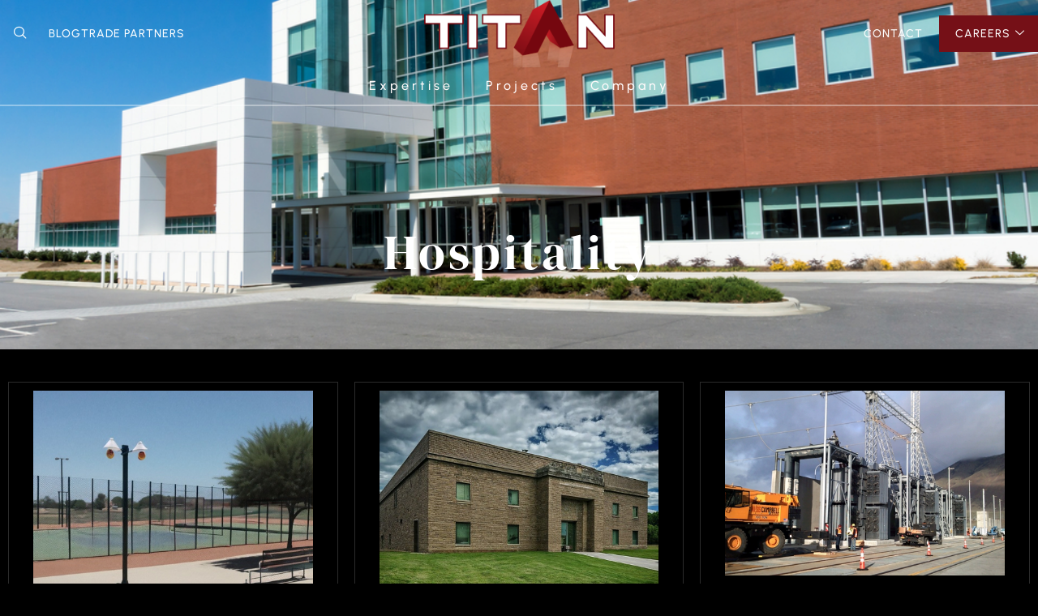

--- FILE ---
content_type: text/html; charset=UTF-8
request_url: https://www.titanconsultants.com/projects/hospitality/
body_size: 24165
content:
<!doctype html>
<html lang="en-US">
<head>
	<meta charset="UTF-8">
	<meta name="viewport" content="width=device-width, initial-scale=1">
	<link rel="profile" href="https://gmpg.org/xfn/11">
	<meta name='robots' content='index, follow, max-image-preview:large, max-snippet:-1, max-video-preview:-1' />

            <script data-no-defer="1" data-ezscrex="false" data-cfasync="false" data-pagespeed-no-defer data-cookieconsent="ignore">
                var ctPublicFunctions = {"_ajax_nonce":"1018943e7e","_rest_nonce":"d14c2107fd","_ajax_url":"\/wp-admin\/admin-ajax.php","_rest_url":"https:\/\/www.titanconsultants.com\/wp-json\/","data__cookies_type":"none","data__ajax_type":"rest","data__bot_detector_enabled":1,"data__frontend_data_log_enabled":1,"cookiePrefix":"","wprocket_detected":false,"host_url":"www.titanconsultants.com","text__ee_click_to_select":"Click to select the whole data","text__ee_original_email":"The complete one is","text__ee_got_it":"Got it","text__ee_blocked":"Blocked","text__ee_cannot_connect":"Cannot connect","text__ee_cannot_decode":"Can not decode email. Unknown reason","text__ee_email_decoder":"CleanTalk email decoder","text__ee_wait_for_decoding":"The magic is on the way!","text__ee_decoding_process":"Please wait a few seconds while we decode the contact data."}
            </script>
        
            <script data-no-defer="1" data-ezscrex="false" data-cfasync="false" data-pagespeed-no-defer data-cookieconsent="ignore">
                var ctPublic = {"_ajax_nonce":"1018943e7e","settings__forms__check_internal":0,"settings__forms__check_external":0,"settings__forms__force_protection":0,"settings__forms__search_test":1,"settings__forms__wc_add_to_cart":0,"settings__data__bot_detector_enabled":1,"settings__sfw__anti_crawler":0,"blog_home":"https:\/\/www.titanconsultants.com\/","pixel__setting":"3","pixel__enabled":false,"pixel__url":"https:\/\/moderate2-v4.cleantalk.org\/pixel\/027047d36e148bcd7ef7073efabae381.gif","data__email_check_before_post":1,"data__email_check_exist_post":0,"data__cookies_type":"none","data__key_is_ok":true,"data__visible_fields_required":true,"wl_brandname":"Anti-Spam by CleanTalk","wl_brandname_short":"CleanTalk","ct_checkjs_key":1766931015,"emailEncoderPassKey":"3efb7d86f165138b277e020cd25f2ad5","bot_detector_forms_excluded":"W10=","advancedCacheExists":false,"varnishCacheExists":false,"wc_ajax_add_to_cart":false}
            </script>
        
	<!-- This site is optimized with the Yoast SEO plugin v24.9 - https://yoast.com/wordpress/plugins/seo/ -->
	<title>Hospitality - TITAN Consultants &amp; Engineers</title>
	<link rel="canonical" href="https://www.titanconsultants.com/projects/hospitality/" />
	<meta property="og:locale" content="en_US" />
	<meta property="og:type" content="article" />
	<meta property="og:title" content="Hospitality - TITAN Consultants &amp; Engineers" />
	<meta property="og:url" content="https://www.titanconsultants.com/projects/hospitality/" />
	<meta property="og:site_name" content="TITAN Consultants &amp; Engineers" />
	<meta property="article:publisher" content="https://www.facebook.com/titancae/" />
	<meta property="article:modified_time" content="2024-01-01T09:10:58+00:00" />
	<meta property="og:image" content="https://www.titanconsultants.com/wp-content/uploads/2023/10/Image-3.jpeg" />
	<meta property="og:image:width" content="1000" />
	<meta property="og:image:height" content="667" />
	<meta property="og:image:type" content="image/jpeg" />
	<meta name="twitter:card" content="summary_large_image" />
	<meta name="twitter:site" content="@titancae" />
	<script type="application/ld+json" class="yoast-schema-graph">{"@context":"https://schema.org","@graph":[{"@type":"WebPage","@id":"https://www.titanconsultants.com/projects/hospitality/","url":"https://www.titanconsultants.com/projects/hospitality/","name":"Hospitality - TITAN Consultants &amp; Engineers","isPartOf":{"@id":"https://www.titanconsultants.com/#website"},"primaryImageOfPage":{"@id":"https://www.titanconsultants.com/projects/hospitality/#primaryimage"},"image":{"@id":"https://www.titanconsultants.com/projects/hospitality/#primaryimage"},"thumbnailUrl":"https://www.titanconsultants.com/wp-content/uploads/2023/10/Image-3.jpeg","datePublished":"2023-12-04T20:53:09+00:00","dateModified":"2024-01-01T09:10:58+00:00","breadcrumb":{"@id":"https://www.titanconsultants.com/projects/hospitality/#breadcrumb"},"inLanguage":"en-US","potentialAction":[{"@type":"ReadAction","target":["https://www.titanconsultants.com/projects/hospitality/"]}]},{"@type":"ImageObject","inLanguage":"en-US","@id":"https://www.titanconsultants.com/projects/hospitality/#primaryimage","url":"https://www.titanconsultants.com/wp-content/uploads/2023/10/Image-3.jpeg","contentUrl":"https://www.titanconsultants.com/wp-content/uploads/2023/10/Image-3.jpeg","width":1000,"height":667},{"@type":"BreadcrumbList","@id":"https://www.titanconsultants.com/projects/hospitality/#breadcrumb","itemListElement":[{"@type":"ListItem","position":1,"name":"Home","item":"https://www.titanconsultants.com/"},{"@type":"ListItem","position":2,"name":"Hospitality"}]},{"@type":"WebSite","@id":"https://www.titanconsultants.com/#website","url":"https://www.titanconsultants.com/","name":"TITAN Consultants & Engineers","description":"","publisher":{"@id":"https://www.titanconsultants.com/#organization"},"potentialAction":[{"@type":"SearchAction","target":{"@type":"EntryPoint","urlTemplate":"https://www.titanconsultants.com/?s={search_term_string}"},"query-input":{"@type":"PropertyValueSpecification","valueRequired":true,"valueName":"search_term_string"}}],"inLanguage":"en-US"},{"@type":"Organization","@id":"https://www.titanconsultants.com/#organization","name":"TITAN Consultants & Engineers","url":"https://www.titanconsultants.com/","logo":{"@type":"ImageObject","inLanguage":"en-US","@id":"https://www.titanconsultants.com/#/schema/logo/image/","url":"https://www.titanconsultants.com/wp-content/uploads/2023/09/Logo_FF-e1696526256227.png","contentUrl":"https://www.titanconsultants.com/wp-content/uploads/2023/09/Logo_FF-e1696526256227.png","width":600,"height":195,"caption":"TITAN Consultants & Engineers"},"image":{"@id":"https://www.titanconsultants.com/#/schema/logo/image/"},"sameAs":["https://www.facebook.com/titancae/","https://x.com/titancae","https://www.linkedin.com/company/titan-consultants-and-engineers/","http://ph.pinterest.com/titanCAE/","https://www.youtube.com/channel/UCzlKIX6kELOGTQ_ZAW2G2aA"]}]}</script>
	<!-- / Yoast SEO plugin. -->


<link rel='dns-prefetch' href='//fd.cleantalk.org' />
<link rel="alternate" type="application/rss+xml" title="TITAN Consultants &amp; Engineers &raquo; Feed" href="https://www.titanconsultants.com/feed/" />
<link rel="alternate" type="application/rss+xml" title="TITAN Consultants &amp; Engineers &raquo; Comments Feed" href="https://www.titanconsultants.com/comments/feed/" />
<link rel="alternate" title="oEmbed (JSON)" type="application/json+oembed" href="https://www.titanconsultants.com/wp-json/oembed/1.0/embed?url=https%3A%2F%2Fwww.titanconsultants.com%2Fprojects%2Fhospitality%2F" />
<link rel="alternate" title="oEmbed (XML)" type="text/xml+oembed" href="https://www.titanconsultants.com/wp-json/oembed/1.0/embed?url=https%3A%2F%2Fwww.titanconsultants.com%2Fprojects%2Fhospitality%2F&#038;format=xml" />
<style id='wp-img-auto-sizes-contain-inline-css'>
img:is([sizes=auto i],[sizes^="auto," i]){contain-intrinsic-size:3000px 1500px}
/*# sourceURL=wp-img-auto-sizes-contain-inline-css */
</style>
<style id='wp-emoji-styles-inline-css'>

	img.wp-smiley, img.emoji {
		display: inline !important;
		border: none !important;
		box-shadow: none !important;
		height: 1em !important;
		width: 1em !important;
		margin: 0 0.07em !important;
		vertical-align: -0.1em !important;
		background: none !important;
		padding: 0 !important;
	}
/*# sourceURL=wp-emoji-styles-inline-css */
</style>
<style id='classic-theme-styles-inline-css'>
/*! This file is auto-generated */
.wp-block-button__link{color:#fff;background-color:#32373c;border-radius:9999px;box-shadow:none;text-decoration:none;padding:calc(.667em + 2px) calc(1.333em + 2px);font-size:1.125em}.wp-block-file__button{background:#32373c;color:#fff;text-decoration:none}
/*# sourceURL=/wp-includes/css/classic-themes.min.css */
</style>
<style id='global-styles-inline-css'>
:root{--wp--preset--aspect-ratio--square: 1;--wp--preset--aspect-ratio--4-3: 4/3;--wp--preset--aspect-ratio--3-4: 3/4;--wp--preset--aspect-ratio--3-2: 3/2;--wp--preset--aspect-ratio--2-3: 2/3;--wp--preset--aspect-ratio--16-9: 16/9;--wp--preset--aspect-ratio--9-16: 9/16;--wp--preset--color--black: #000000;--wp--preset--color--cyan-bluish-gray: #abb8c3;--wp--preset--color--white: #ffffff;--wp--preset--color--pale-pink: #f78da7;--wp--preset--color--vivid-red: #cf2e2e;--wp--preset--color--luminous-vivid-orange: #ff6900;--wp--preset--color--luminous-vivid-amber: #fcb900;--wp--preset--color--light-green-cyan: #7bdcb5;--wp--preset--color--vivid-green-cyan: #00d084;--wp--preset--color--pale-cyan-blue: #8ed1fc;--wp--preset--color--vivid-cyan-blue: #0693e3;--wp--preset--color--vivid-purple: #9b51e0;--wp--preset--gradient--vivid-cyan-blue-to-vivid-purple: linear-gradient(135deg,rgb(6,147,227) 0%,rgb(155,81,224) 100%);--wp--preset--gradient--light-green-cyan-to-vivid-green-cyan: linear-gradient(135deg,rgb(122,220,180) 0%,rgb(0,208,130) 100%);--wp--preset--gradient--luminous-vivid-amber-to-luminous-vivid-orange: linear-gradient(135deg,rgb(252,185,0) 0%,rgb(255,105,0) 100%);--wp--preset--gradient--luminous-vivid-orange-to-vivid-red: linear-gradient(135deg,rgb(255,105,0) 0%,rgb(207,46,46) 100%);--wp--preset--gradient--very-light-gray-to-cyan-bluish-gray: linear-gradient(135deg,rgb(238,238,238) 0%,rgb(169,184,195) 100%);--wp--preset--gradient--cool-to-warm-spectrum: linear-gradient(135deg,rgb(74,234,220) 0%,rgb(151,120,209) 20%,rgb(207,42,186) 40%,rgb(238,44,130) 60%,rgb(251,105,98) 80%,rgb(254,248,76) 100%);--wp--preset--gradient--blush-light-purple: linear-gradient(135deg,rgb(255,206,236) 0%,rgb(152,150,240) 100%);--wp--preset--gradient--blush-bordeaux: linear-gradient(135deg,rgb(254,205,165) 0%,rgb(254,45,45) 50%,rgb(107,0,62) 100%);--wp--preset--gradient--luminous-dusk: linear-gradient(135deg,rgb(255,203,112) 0%,rgb(199,81,192) 50%,rgb(65,88,208) 100%);--wp--preset--gradient--pale-ocean: linear-gradient(135deg,rgb(255,245,203) 0%,rgb(182,227,212) 50%,rgb(51,167,181) 100%);--wp--preset--gradient--electric-grass: linear-gradient(135deg,rgb(202,248,128) 0%,rgb(113,206,126) 100%);--wp--preset--gradient--midnight: linear-gradient(135deg,rgb(2,3,129) 0%,rgb(40,116,252) 100%);--wp--preset--font-size--small: 13px;--wp--preset--font-size--medium: 20px;--wp--preset--font-size--large: 36px;--wp--preset--font-size--x-large: 42px;--wp--preset--spacing--20: 0.44rem;--wp--preset--spacing--30: 0.67rem;--wp--preset--spacing--40: 1rem;--wp--preset--spacing--50: 1.5rem;--wp--preset--spacing--60: 2.25rem;--wp--preset--spacing--70: 3.38rem;--wp--preset--spacing--80: 5.06rem;--wp--preset--shadow--natural: 6px 6px 9px rgba(0, 0, 0, 0.2);--wp--preset--shadow--deep: 12px 12px 50px rgba(0, 0, 0, 0.4);--wp--preset--shadow--sharp: 6px 6px 0px rgba(0, 0, 0, 0.2);--wp--preset--shadow--outlined: 6px 6px 0px -3px rgb(255, 255, 255), 6px 6px rgb(0, 0, 0);--wp--preset--shadow--crisp: 6px 6px 0px rgb(0, 0, 0);}:where(.is-layout-flex){gap: 0.5em;}:where(.is-layout-grid){gap: 0.5em;}body .is-layout-flex{display: flex;}.is-layout-flex{flex-wrap: wrap;align-items: center;}.is-layout-flex > :is(*, div){margin: 0;}body .is-layout-grid{display: grid;}.is-layout-grid > :is(*, div){margin: 0;}:where(.wp-block-columns.is-layout-flex){gap: 2em;}:where(.wp-block-columns.is-layout-grid){gap: 2em;}:where(.wp-block-post-template.is-layout-flex){gap: 1.25em;}:where(.wp-block-post-template.is-layout-grid){gap: 1.25em;}.has-black-color{color: var(--wp--preset--color--black) !important;}.has-cyan-bluish-gray-color{color: var(--wp--preset--color--cyan-bluish-gray) !important;}.has-white-color{color: var(--wp--preset--color--white) !important;}.has-pale-pink-color{color: var(--wp--preset--color--pale-pink) !important;}.has-vivid-red-color{color: var(--wp--preset--color--vivid-red) !important;}.has-luminous-vivid-orange-color{color: var(--wp--preset--color--luminous-vivid-orange) !important;}.has-luminous-vivid-amber-color{color: var(--wp--preset--color--luminous-vivid-amber) !important;}.has-light-green-cyan-color{color: var(--wp--preset--color--light-green-cyan) !important;}.has-vivid-green-cyan-color{color: var(--wp--preset--color--vivid-green-cyan) !important;}.has-pale-cyan-blue-color{color: var(--wp--preset--color--pale-cyan-blue) !important;}.has-vivid-cyan-blue-color{color: var(--wp--preset--color--vivid-cyan-blue) !important;}.has-vivid-purple-color{color: var(--wp--preset--color--vivid-purple) !important;}.has-black-background-color{background-color: var(--wp--preset--color--black) !important;}.has-cyan-bluish-gray-background-color{background-color: var(--wp--preset--color--cyan-bluish-gray) !important;}.has-white-background-color{background-color: var(--wp--preset--color--white) !important;}.has-pale-pink-background-color{background-color: var(--wp--preset--color--pale-pink) !important;}.has-vivid-red-background-color{background-color: var(--wp--preset--color--vivid-red) !important;}.has-luminous-vivid-orange-background-color{background-color: var(--wp--preset--color--luminous-vivid-orange) !important;}.has-luminous-vivid-amber-background-color{background-color: var(--wp--preset--color--luminous-vivid-amber) !important;}.has-light-green-cyan-background-color{background-color: var(--wp--preset--color--light-green-cyan) !important;}.has-vivid-green-cyan-background-color{background-color: var(--wp--preset--color--vivid-green-cyan) !important;}.has-pale-cyan-blue-background-color{background-color: var(--wp--preset--color--pale-cyan-blue) !important;}.has-vivid-cyan-blue-background-color{background-color: var(--wp--preset--color--vivid-cyan-blue) !important;}.has-vivid-purple-background-color{background-color: var(--wp--preset--color--vivid-purple) !important;}.has-black-border-color{border-color: var(--wp--preset--color--black) !important;}.has-cyan-bluish-gray-border-color{border-color: var(--wp--preset--color--cyan-bluish-gray) !important;}.has-white-border-color{border-color: var(--wp--preset--color--white) !important;}.has-pale-pink-border-color{border-color: var(--wp--preset--color--pale-pink) !important;}.has-vivid-red-border-color{border-color: var(--wp--preset--color--vivid-red) !important;}.has-luminous-vivid-orange-border-color{border-color: var(--wp--preset--color--luminous-vivid-orange) !important;}.has-luminous-vivid-amber-border-color{border-color: var(--wp--preset--color--luminous-vivid-amber) !important;}.has-light-green-cyan-border-color{border-color: var(--wp--preset--color--light-green-cyan) !important;}.has-vivid-green-cyan-border-color{border-color: var(--wp--preset--color--vivid-green-cyan) !important;}.has-pale-cyan-blue-border-color{border-color: var(--wp--preset--color--pale-cyan-blue) !important;}.has-vivid-cyan-blue-border-color{border-color: var(--wp--preset--color--vivid-cyan-blue) !important;}.has-vivid-purple-border-color{border-color: var(--wp--preset--color--vivid-purple) !important;}.has-vivid-cyan-blue-to-vivid-purple-gradient-background{background: var(--wp--preset--gradient--vivid-cyan-blue-to-vivid-purple) !important;}.has-light-green-cyan-to-vivid-green-cyan-gradient-background{background: var(--wp--preset--gradient--light-green-cyan-to-vivid-green-cyan) !important;}.has-luminous-vivid-amber-to-luminous-vivid-orange-gradient-background{background: var(--wp--preset--gradient--luminous-vivid-amber-to-luminous-vivid-orange) !important;}.has-luminous-vivid-orange-to-vivid-red-gradient-background{background: var(--wp--preset--gradient--luminous-vivid-orange-to-vivid-red) !important;}.has-very-light-gray-to-cyan-bluish-gray-gradient-background{background: var(--wp--preset--gradient--very-light-gray-to-cyan-bluish-gray) !important;}.has-cool-to-warm-spectrum-gradient-background{background: var(--wp--preset--gradient--cool-to-warm-spectrum) !important;}.has-blush-light-purple-gradient-background{background: var(--wp--preset--gradient--blush-light-purple) !important;}.has-blush-bordeaux-gradient-background{background: var(--wp--preset--gradient--blush-bordeaux) !important;}.has-luminous-dusk-gradient-background{background: var(--wp--preset--gradient--luminous-dusk) !important;}.has-pale-ocean-gradient-background{background: var(--wp--preset--gradient--pale-ocean) !important;}.has-electric-grass-gradient-background{background: var(--wp--preset--gradient--electric-grass) !important;}.has-midnight-gradient-background{background: var(--wp--preset--gradient--midnight) !important;}.has-small-font-size{font-size: var(--wp--preset--font-size--small) !important;}.has-medium-font-size{font-size: var(--wp--preset--font-size--medium) !important;}.has-large-font-size{font-size: var(--wp--preset--font-size--large) !important;}.has-x-large-font-size{font-size: var(--wp--preset--font-size--x-large) !important;}
:where(.wp-block-post-template.is-layout-flex){gap: 1.25em;}:where(.wp-block-post-template.is-layout-grid){gap: 1.25em;}
:where(.wp-block-term-template.is-layout-flex){gap: 1.25em;}:where(.wp-block-term-template.is-layout-grid){gap: 1.25em;}
:where(.wp-block-columns.is-layout-flex){gap: 2em;}:where(.wp-block-columns.is-layout-grid){gap: 2em;}
:root :where(.wp-block-pullquote){font-size: 1.5em;line-height: 1.6;}
/*# sourceURL=global-styles-inline-css */
</style>
<link rel='stylesheet' id='cleantalk-public-css-css' href='https://www.titanconsultants.com/wp-content/plugins/cleantalk-spam-protect/css/cleantalk-public.min.css?ver=6.70.1_1766174952' media='all' />
<link rel='stylesheet' id='cleantalk-email-decoder-css-css' href='https://www.titanconsultants.com/wp-content/plugins/cleantalk-spam-protect/css/cleantalk-email-decoder.min.css?ver=6.70.1_1766174952' media='all' />
<link rel='stylesheet' id='hello-elementor-css' href='https://www.titanconsultants.com/wp-content/themes/hello-elementor1/style.min.css?ver=2.8.1' media='all' />
<link rel='stylesheet' id='hello-elementor-theme-style-css' href='https://www.titanconsultants.com/wp-content/themes/hello-elementor1/theme.min.css?ver=2.8.1' media='all' />
<link rel='stylesheet' id='elementor-frontend-css' href='https://www.titanconsultants.com/wp-content/plugins/elementor/assets/css/frontend.min.css?ver=3.34.2' media='all' />
<style id='elementor-frontend-inline-css'>
@-webkit-keyframes ha_fadeIn{0%{opacity:0}to{opacity:1}}@keyframes ha_fadeIn{0%{opacity:0}to{opacity:1}}@-webkit-keyframes ha_zoomIn{0%{opacity:0;-webkit-transform:scale3d(.3,.3,.3);transform:scale3d(.3,.3,.3)}50%{opacity:1}}@keyframes ha_zoomIn{0%{opacity:0;-webkit-transform:scale3d(.3,.3,.3);transform:scale3d(.3,.3,.3)}50%{opacity:1}}@-webkit-keyframes ha_rollIn{0%{opacity:0;-webkit-transform:translate3d(-100%,0,0) rotate3d(0,0,1,-120deg);transform:translate3d(-100%,0,0) rotate3d(0,0,1,-120deg)}to{opacity:1}}@keyframes ha_rollIn{0%{opacity:0;-webkit-transform:translate3d(-100%,0,0) rotate3d(0,0,1,-120deg);transform:translate3d(-100%,0,0) rotate3d(0,0,1,-120deg)}to{opacity:1}}@-webkit-keyframes ha_bounce{0%,20%,53%,to{-webkit-animation-timing-function:cubic-bezier(.215,.61,.355,1);animation-timing-function:cubic-bezier(.215,.61,.355,1)}40%,43%{-webkit-transform:translate3d(0,-30px,0) scaleY(1.1);transform:translate3d(0,-30px,0) scaleY(1.1);-webkit-animation-timing-function:cubic-bezier(.755,.05,.855,.06);animation-timing-function:cubic-bezier(.755,.05,.855,.06)}70%{-webkit-transform:translate3d(0,-15px,0) scaleY(1.05);transform:translate3d(0,-15px,0) scaleY(1.05);-webkit-animation-timing-function:cubic-bezier(.755,.05,.855,.06);animation-timing-function:cubic-bezier(.755,.05,.855,.06)}80%{-webkit-transition-timing-function:cubic-bezier(.215,.61,.355,1);transition-timing-function:cubic-bezier(.215,.61,.355,1);-webkit-transform:translate3d(0,0,0) scaleY(.95);transform:translate3d(0,0,0) scaleY(.95)}90%{-webkit-transform:translate3d(0,-4px,0) scaleY(1.02);transform:translate3d(0,-4px,0) scaleY(1.02)}}@keyframes ha_bounce{0%,20%,53%,to{-webkit-animation-timing-function:cubic-bezier(.215,.61,.355,1);animation-timing-function:cubic-bezier(.215,.61,.355,1)}40%,43%{-webkit-transform:translate3d(0,-30px,0) scaleY(1.1);transform:translate3d(0,-30px,0) scaleY(1.1);-webkit-animation-timing-function:cubic-bezier(.755,.05,.855,.06);animation-timing-function:cubic-bezier(.755,.05,.855,.06)}70%{-webkit-transform:translate3d(0,-15px,0) scaleY(1.05);transform:translate3d(0,-15px,0) scaleY(1.05);-webkit-animation-timing-function:cubic-bezier(.755,.05,.855,.06);animation-timing-function:cubic-bezier(.755,.05,.855,.06)}80%{-webkit-transition-timing-function:cubic-bezier(.215,.61,.355,1);transition-timing-function:cubic-bezier(.215,.61,.355,1);-webkit-transform:translate3d(0,0,0) scaleY(.95);transform:translate3d(0,0,0) scaleY(.95)}90%{-webkit-transform:translate3d(0,-4px,0) scaleY(1.02);transform:translate3d(0,-4px,0) scaleY(1.02)}}@-webkit-keyframes ha_bounceIn{0%,20%,40%,60%,80%,to{-webkit-animation-timing-function:cubic-bezier(.215,.61,.355,1);animation-timing-function:cubic-bezier(.215,.61,.355,1)}0%{opacity:0;-webkit-transform:scale3d(.3,.3,.3);transform:scale3d(.3,.3,.3)}20%{-webkit-transform:scale3d(1.1,1.1,1.1);transform:scale3d(1.1,1.1,1.1)}40%{-webkit-transform:scale3d(.9,.9,.9);transform:scale3d(.9,.9,.9)}60%{opacity:1;-webkit-transform:scale3d(1.03,1.03,1.03);transform:scale3d(1.03,1.03,1.03)}80%{-webkit-transform:scale3d(.97,.97,.97);transform:scale3d(.97,.97,.97)}to{opacity:1}}@keyframes ha_bounceIn{0%,20%,40%,60%,80%,to{-webkit-animation-timing-function:cubic-bezier(.215,.61,.355,1);animation-timing-function:cubic-bezier(.215,.61,.355,1)}0%{opacity:0;-webkit-transform:scale3d(.3,.3,.3);transform:scale3d(.3,.3,.3)}20%{-webkit-transform:scale3d(1.1,1.1,1.1);transform:scale3d(1.1,1.1,1.1)}40%{-webkit-transform:scale3d(.9,.9,.9);transform:scale3d(.9,.9,.9)}60%{opacity:1;-webkit-transform:scale3d(1.03,1.03,1.03);transform:scale3d(1.03,1.03,1.03)}80%{-webkit-transform:scale3d(.97,.97,.97);transform:scale3d(.97,.97,.97)}to{opacity:1}}@-webkit-keyframes ha_flipInX{0%{opacity:0;-webkit-transform:perspective(400px) rotate3d(1,0,0,90deg);transform:perspective(400px) rotate3d(1,0,0,90deg);-webkit-animation-timing-function:ease-in;animation-timing-function:ease-in}40%{-webkit-transform:perspective(400px) rotate3d(1,0,0,-20deg);transform:perspective(400px) rotate3d(1,0,0,-20deg);-webkit-animation-timing-function:ease-in;animation-timing-function:ease-in}60%{opacity:1;-webkit-transform:perspective(400px) rotate3d(1,0,0,10deg);transform:perspective(400px) rotate3d(1,0,0,10deg)}80%{-webkit-transform:perspective(400px) rotate3d(1,0,0,-5deg);transform:perspective(400px) rotate3d(1,0,0,-5deg)}}@keyframes ha_flipInX{0%{opacity:0;-webkit-transform:perspective(400px) rotate3d(1,0,0,90deg);transform:perspective(400px) rotate3d(1,0,0,90deg);-webkit-animation-timing-function:ease-in;animation-timing-function:ease-in}40%{-webkit-transform:perspective(400px) rotate3d(1,0,0,-20deg);transform:perspective(400px) rotate3d(1,0,0,-20deg);-webkit-animation-timing-function:ease-in;animation-timing-function:ease-in}60%{opacity:1;-webkit-transform:perspective(400px) rotate3d(1,0,0,10deg);transform:perspective(400px) rotate3d(1,0,0,10deg)}80%{-webkit-transform:perspective(400px) rotate3d(1,0,0,-5deg);transform:perspective(400px) rotate3d(1,0,0,-5deg)}}@-webkit-keyframes ha_flipInY{0%{opacity:0;-webkit-transform:perspective(400px) rotate3d(0,1,0,90deg);transform:perspective(400px) rotate3d(0,1,0,90deg);-webkit-animation-timing-function:ease-in;animation-timing-function:ease-in}40%{-webkit-transform:perspective(400px) rotate3d(0,1,0,-20deg);transform:perspective(400px) rotate3d(0,1,0,-20deg);-webkit-animation-timing-function:ease-in;animation-timing-function:ease-in}60%{opacity:1;-webkit-transform:perspective(400px) rotate3d(0,1,0,10deg);transform:perspective(400px) rotate3d(0,1,0,10deg)}80%{-webkit-transform:perspective(400px) rotate3d(0,1,0,-5deg);transform:perspective(400px) rotate3d(0,1,0,-5deg)}}@keyframes ha_flipInY{0%{opacity:0;-webkit-transform:perspective(400px) rotate3d(0,1,0,90deg);transform:perspective(400px) rotate3d(0,1,0,90deg);-webkit-animation-timing-function:ease-in;animation-timing-function:ease-in}40%{-webkit-transform:perspective(400px) rotate3d(0,1,0,-20deg);transform:perspective(400px) rotate3d(0,1,0,-20deg);-webkit-animation-timing-function:ease-in;animation-timing-function:ease-in}60%{opacity:1;-webkit-transform:perspective(400px) rotate3d(0,1,0,10deg);transform:perspective(400px) rotate3d(0,1,0,10deg)}80%{-webkit-transform:perspective(400px) rotate3d(0,1,0,-5deg);transform:perspective(400px) rotate3d(0,1,0,-5deg)}}@-webkit-keyframes ha_swing{20%{-webkit-transform:rotate3d(0,0,1,15deg);transform:rotate3d(0,0,1,15deg)}40%{-webkit-transform:rotate3d(0,0,1,-10deg);transform:rotate3d(0,0,1,-10deg)}60%{-webkit-transform:rotate3d(0,0,1,5deg);transform:rotate3d(0,0,1,5deg)}80%{-webkit-transform:rotate3d(0,0,1,-5deg);transform:rotate3d(0,0,1,-5deg)}}@keyframes ha_swing{20%{-webkit-transform:rotate3d(0,0,1,15deg);transform:rotate3d(0,0,1,15deg)}40%{-webkit-transform:rotate3d(0,0,1,-10deg);transform:rotate3d(0,0,1,-10deg)}60%{-webkit-transform:rotate3d(0,0,1,5deg);transform:rotate3d(0,0,1,5deg)}80%{-webkit-transform:rotate3d(0,0,1,-5deg);transform:rotate3d(0,0,1,-5deg)}}@-webkit-keyframes ha_slideInDown{0%{visibility:visible;-webkit-transform:translate3d(0,-100%,0);transform:translate3d(0,-100%,0)}}@keyframes ha_slideInDown{0%{visibility:visible;-webkit-transform:translate3d(0,-100%,0);transform:translate3d(0,-100%,0)}}@-webkit-keyframes ha_slideInUp{0%{visibility:visible;-webkit-transform:translate3d(0,100%,0);transform:translate3d(0,100%,0)}}@keyframes ha_slideInUp{0%{visibility:visible;-webkit-transform:translate3d(0,100%,0);transform:translate3d(0,100%,0)}}@-webkit-keyframes ha_slideInLeft{0%{visibility:visible;-webkit-transform:translate3d(-100%,0,0);transform:translate3d(-100%,0,0)}}@keyframes ha_slideInLeft{0%{visibility:visible;-webkit-transform:translate3d(-100%,0,0);transform:translate3d(-100%,0,0)}}@-webkit-keyframes ha_slideInRight{0%{visibility:visible;-webkit-transform:translate3d(100%,0,0);transform:translate3d(100%,0,0)}}@keyframes ha_slideInRight{0%{visibility:visible;-webkit-transform:translate3d(100%,0,0);transform:translate3d(100%,0,0)}}.ha_fadeIn{-webkit-animation-name:ha_fadeIn;animation-name:ha_fadeIn}.ha_zoomIn{-webkit-animation-name:ha_zoomIn;animation-name:ha_zoomIn}.ha_rollIn{-webkit-animation-name:ha_rollIn;animation-name:ha_rollIn}.ha_bounce{-webkit-transform-origin:center bottom;-ms-transform-origin:center bottom;transform-origin:center bottom;-webkit-animation-name:ha_bounce;animation-name:ha_bounce}.ha_bounceIn{-webkit-animation-name:ha_bounceIn;animation-name:ha_bounceIn;-webkit-animation-duration:.75s;-webkit-animation-duration:calc(var(--animate-duration)*.75);animation-duration:.75s;animation-duration:calc(var(--animate-duration)*.75)}.ha_flipInX,.ha_flipInY{-webkit-animation-name:ha_flipInX;animation-name:ha_flipInX;-webkit-backface-visibility:visible!important;backface-visibility:visible!important}.ha_flipInY{-webkit-animation-name:ha_flipInY;animation-name:ha_flipInY}.ha_swing{-webkit-transform-origin:top center;-ms-transform-origin:top center;transform-origin:top center;-webkit-animation-name:ha_swing;animation-name:ha_swing}.ha_slideInDown{-webkit-animation-name:ha_slideInDown;animation-name:ha_slideInDown}.ha_slideInUp{-webkit-animation-name:ha_slideInUp;animation-name:ha_slideInUp}.ha_slideInLeft{-webkit-animation-name:ha_slideInLeft;animation-name:ha_slideInLeft}.ha_slideInRight{-webkit-animation-name:ha_slideInRight;animation-name:ha_slideInRight}.ha-css-transform-yes{-webkit-transition-duration:var(--ha-tfx-transition-duration, .2s);transition-duration:var(--ha-tfx-transition-duration, .2s);-webkit-transition-property:-webkit-transform;transition-property:transform;transition-property:transform,-webkit-transform;-webkit-transform:translate(var(--ha-tfx-translate-x, 0),var(--ha-tfx-translate-y, 0)) scale(var(--ha-tfx-scale-x, 1),var(--ha-tfx-scale-y, 1)) skew(var(--ha-tfx-skew-x, 0),var(--ha-tfx-skew-y, 0)) rotateX(var(--ha-tfx-rotate-x, 0)) rotateY(var(--ha-tfx-rotate-y, 0)) rotateZ(var(--ha-tfx-rotate-z, 0));transform:translate(var(--ha-tfx-translate-x, 0),var(--ha-tfx-translate-y, 0)) scale(var(--ha-tfx-scale-x, 1),var(--ha-tfx-scale-y, 1)) skew(var(--ha-tfx-skew-x, 0),var(--ha-tfx-skew-y, 0)) rotateX(var(--ha-tfx-rotate-x, 0)) rotateY(var(--ha-tfx-rotate-y, 0)) rotateZ(var(--ha-tfx-rotate-z, 0))}.ha-css-transform-yes:hover{-webkit-transform:translate(var(--ha-tfx-translate-x-hover, var(--ha-tfx-translate-x, 0)),var(--ha-tfx-translate-y-hover, var(--ha-tfx-translate-y, 0))) scale(var(--ha-tfx-scale-x-hover, var(--ha-tfx-scale-x, 1)),var(--ha-tfx-scale-y-hover, var(--ha-tfx-scale-y, 1))) skew(var(--ha-tfx-skew-x-hover, var(--ha-tfx-skew-x, 0)),var(--ha-tfx-skew-y-hover, var(--ha-tfx-skew-y, 0))) rotateX(var(--ha-tfx-rotate-x-hover, var(--ha-tfx-rotate-x, 0))) rotateY(var(--ha-tfx-rotate-y-hover, var(--ha-tfx-rotate-y, 0))) rotateZ(var(--ha-tfx-rotate-z-hover, var(--ha-tfx-rotate-z, 0)));transform:translate(var(--ha-tfx-translate-x-hover, var(--ha-tfx-translate-x, 0)),var(--ha-tfx-translate-y-hover, var(--ha-tfx-translate-y, 0))) scale(var(--ha-tfx-scale-x-hover, var(--ha-tfx-scale-x, 1)),var(--ha-tfx-scale-y-hover, var(--ha-tfx-scale-y, 1))) skew(var(--ha-tfx-skew-x-hover, var(--ha-tfx-skew-x, 0)),var(--ha-tfx-skew-y-hover, var(--ha-tfx-skew-y, 0))) rotateX(var(--ha-tfx-rotate-x-hover, var(--ha-tfx-rotate-x, 0))) rotateY(var(--ha-tfx-rotate-y-hover, var(--ha-tfx-rotate-y, 0))) rotateZ(var(--ha-tfx-rotate-z-hover, var(--ha-tfx-rotate-z, 0)))}.happy-addon>.elementor-widget-container{word-wrap:break-word;overflow-wrap:break-word}.happy-addon>.elementor-widget-container,.happy-addon>.elementor-widget-container *{-webkit-box-sizing:border-box;box-sizing:border-box}.happy-addon:not(:has(.elementor-widget-container)),.happy-addon:not(:has(.elementor-widget-container)) *{-webkit-box-sizing:border-box;box-sizing:border-box;word-wrap:break-word;overflow-wrap:break-word}.happy-addon p:empty{display:none}.happy-addon .elementor-inline-editing{min-height:auto!important}.happy-addon-pro img{max-width:100%;height:auto;-o-object-fit:cover;object-fit:cover}.ha-screen-reader-text{position:absolute;overflow:hidden;clip:rect(1px,1px,1px,1px);margin:-1px;padding:0;width:1px;height:1px;border:0;word-wrap:normal!important;-webkit-clip-path:inset(50%);clip-path:inset(50%)}.ha-has-bg-overlay>.elementor-widget-container{position:relative;z-index:1}.ha-has-bg-overlay>.elementor-widget-container:before{position:absolute;top:0;left:0;z-index:-1;width:100%;height:100%;content:""}.ha-has-bg-overlay:not(:has(.elementor-widget-container)){position:relative;z-index:1}.ha-has-bg-overlay:not(:has(.elementor-widget-container)):before{position:absolute;top:0;left:0;z-index:-1;width:100%;height:100%;content:""}.ha-popup--is-enabled .ha-js-popup,.ha-popup--is-enabled .ha-js-popup img{cursor:-webkit-zoom-in!important;cursor:zoom-in!important}.mfp-wrap .mfp-arrow,.mfp-wrap .mfp-close{background-color:transparent}.mfp-wrap .mfp-arrow:focus,.mfp-wrap .mfp-close:focus{outline-width:thin}.ha-advanced-tooltip-enable{position:relative;cursor:pointer;--ha-tooltip-arrow-color:black;--ha-tooltip-arrow-distance:0}.ha-advanced-tooltip-enable .ha-advanced-tooltip-content{position:absolute;z-index:999;display:none;padding:5px 0;width:120px;height:auto;border-radius:6px;background-color:#000;color:#fff;text-align:center;opacity:0}.ha-advanced-tooltip-enable .ha-advanced-tooltip-content::after{position:absolute;border-width:5px;border-style:solid;content:""}.ha-advanced-tooltip-enable .ha-advanced-tooltip-content.no-arrow::after{visibility:hidden}.ha-advanced-tooltip-enable .ha-advanced-tooltip-content.show{display:inline-block;opacity:1}.ha-advanced-tooltip-enable.ha-advanced-tooltip-top .ha-advanced-tooltip-content,body[data-elementor-device-mode=tablet] .ha-advanced-tooltip-enable.ha-advanced-tooltip-tablet-top .ha-advanced-tooltip-content{top:unset;right:0;bottom:calc(101% + var(--ha-tooltip-arrow-distance));left:0;margin:0 auto}.ha-advanced-tooltip-enable.ha-advanced-tooltip-top .ha-advanced-tooltip-content::after,body[data-elementor-device-mode=tablet] .ha-advanced-tooltip-enable.ha-advanced-tooltip-tablet-top .ha-advanced-tooltip-content::after{top:100%;right:unset;bottom:unset;left:50%;border-color:var(--ha-tooltip-arrow-color) transparent transparent transparent;-webkit-transform:translateX(-50%);-ms-transform:translateX(-50%);transform:translateX(-50%)}.ha-advanced-tooltip-enable.ha-advanced-tooltip-bottom .ha-advanced-tooltip-content,body[data-elementor-device-mode=tablet] .ha-advanced-tooltip-enable.ha-advanced-tooltip-tablet-bottom .ha-advanced-tooltip-content{top:calc(101% + var(--ha-tooltip-arrow-distance));right:0;bottom:unset;left:0;margin:0 auto}.ha-advanced-tooltip-enable.ha-advanced-tooltip-bottom .ha-advanced-tooltip-content::after,body[data-elementor-device-mode=tablet] .ha-advanced-tooltip-enable.ha-advanced-tooltip-tablet-bottom .ha-advanced-tooltip-content::after{top:unset;right:unset;bottom:100%;left:50%;border-color:transparent transparent var(--ha-tooltip-arrow-color) transparent;-webkit-transform:translateX(-50%);-ms-transform:translateX(-50%);transform:translateX(-50%)}.ha-advanced-tooltip-enable.ha-advanced-tooltip-left .ha-advanced-tooltip-content,body[data-elementor-device-mode=tablet] .ha-advanced-tooltip-enable.ha-advanced-tooltip-tablet-left .ha-advanced-tooltip-content{top:50%;right:calc(101% + var(--ha-tooltip-arrow-distance));bottom:unset;left:unset;-webkit-transform:translateY(-50%);-ms-transform:translateY(-50%);transform:translateY(-50%)}.ha-advanced-tooltip-enable.ha-advanced-tooltip-left .ha-advanced-tooltip-content::after,body[data-elementor-device-mode=tablet] .ha-advanced-tooltip-enable.ha-advanced-tooltip-tablet-left .ha-advanced-tooltip-content::after{top:50%;right:unset;bottom:unset;left:100%;border-color:transparent transparent transparent var(--ha-tooltip-arrow-color);-webkit-transform:translateY(-50%);-ms-transform:translateY(-50%);transform:translateY(-50%)}.ha-advanced-tooltip-enable.ha-advanced-tooltip-right .ha-advanced-tooltip-content,body[data-elementor-device-mode=tablet] .ha-advanced-tooltip-enable.ha-advanced-tooltip-tablet-right .ha-advanced-tooltip-content{top:50%;right:unset;bottom:unset;left:calc(101% + var(--ha-tooltip-arrow-distance));-webkit-transform:translateY(-50%);-ms-transform:translateY(-50%);transform:translateY(-50%)}.ha-advanced-tooltip-enable.ha-advanced-tooltip-right .ha-advanced-tooltip-content::after,body[data-elementor-device-mode=tablet] .ha-advanced-tooltip-enable.ha-advanced-tooltip-tablet-right .ha-advanced-tooltip-content::after{top:50%;right:100%;bottom:unset;left:unset;border-color:transparent var(--ha-tooltip-arrow-color) transparent transparent;-webkit-transform:translateY(-50%);-ms-transform:translateY(-50%);transform:translateY(-50%)}body[data-elementor-device-mode=mobile] .ha-advanced-tooltip-enable.ha-advanced-tooltip-mobile-top .ha-advanced-tooltip-content{top:unset;right:0;bottom:calc(101% + var(--ha-tooltip-arrow-distance));left:0;margin:0 auto}body[data-elementor-device-mode=mobile] .ha-advanced-tooltip-enable.ha-advanced-tooltip-mobile-top .ha-advanced-tooltip-content::after{top:100%;right:unset;bottom:unset;left:50%;border-color:var(--ha-tooltip-arrow-color) transparent transparent transparent;-webkit-transform:translateX(-50%);-ms-transform:translateX(-50%);transform:translateX(-50%)}body[data-elementor-device-mode=mobile] .ha-advanced-tooltip-enable.ha-advanced-tooltip-mobile-bottom .ha-advanced-tooltip-content{top:calc(101% + var(--ha-tooltip-arrow-distance));right:0;bottom:unset;left:0;margin:0 auto}body[data-elementor-device-mode=mobile] .ha-advanced-tooltip-enable.ha-advanced-tooltip-mobile-bottom .ha-advanced-tooltip-content::after{top:unset;right:unset;bottom:100%;left:50%;border-color:transparent transparent var(--ha-tooltip-arrow-color) transparent;-webkit-transform:translateX(-50%);-ms-transform:translateX(-50%);transform:translateX(-50%)}body[data-elementor-device-mode=mobile] .ha-advanced-tooltip-enable.ha-advanced-tooltip-mobile-left .ha-advanced-tooltip-content{top:50%;right:calc(101% + var(--ha-tooltip-arrow-distance));bottom:unset;left:unset;-webkit-transform:translateY(-50%);-ms-transform:translateY(-50%);transform:translateY(-50%)}body[data-elementor-device-mode=mobile] .ha-advanced-tooltip-enable.ha-advanced-tooltip-mobile-left .ha-advanced-tooltip-content::after{top:50%;right:unset;bottom:unset;left:100%;border-color:transparent transparent transparent var(--ha-tooltip-arrow-color);-webkit-transform:translateY(-50%);-ms-transform:translateY(-50%);transform:translateY(-50%)}body[data-elementor-device-mode=mobile] .ha-advanced-tooltip-enable.ha-advanced-tooltip-mobile-right .ha-advanced-tooltip-content{top:50%;right:unset;bottom:unset;left:calc(101% + var(--ha-tooltip-arrow-distance));-webkit-transform:translateY(-50%);-ms-transform:translateY(-50%);transform:translateY(-50%)}body[data-elementor-device-mode=mobile] .ha-advanced-tooltip-enable.ha-advanced-tooltip-mobile-right .ha-advanced-tooltip-content::after{top:50%;right:100%;bottom:unset;left:unset;border-color:transparent var(--ha-tooltip-arrow-color) transparent transparent;-webkit-transform:translateY(-50%);-ms-transform:translateY(-50%);transform:translateY(-50%)}body.elementor-editor-active .happy-addon.ha-gravityforms .gform_wrapper{display:block!important}.ha-scroll-to-top-wrap.ha-scroll-to-top-hide{display:none}.ha-scroll-to-top-wrap.edit-mode,.ha-scroll-to-top-wrap.single-page-off{display:none!important}.ha-scroll-to-top-button{position:fixed;right:15px;bottom:15px;z-index:9999;display:-webkit-box;display:-webkit-flex;display:-ms-flexbox;display:flex;-webkit-box-align:center;-webkit-align-items:center;align-items:center;-ms-flex-align:center;-webkit-box-pack:center;-ms-flex-pack:center;-webkit-justify-content:center;justify-content:center;width:50px;height:50px;border-radius:50px;background-color:#5636d1;color:#fff;text-align:center;opacity:1;cursor:pointer;-webkit-transition:all .3s;transition:all .3s}.ha-scroll-to-top-button i{color:#fff;font-size:16px}.ha-scroll-to-top-button:hover{background-color:#e2498a}
/*# sourceURL=elementor-frontend-inline-css */
</style>
<link rel='stylesheet' id='elementor-post-7-css' href='https://www.titanconsultants.com/wp-content/uploads/elementor/css/post-7.css?ver=1768983011' media='all' />
<link rel='stylesheet' id='widget-image-css' href='https://www.titanconsultants.com/wp-content/plugins/elementor/assets/css/widget-image.min.css?ver=3.34.2' media='all' />
<link rel='stylesheet' id='e-sticky-css' href='https://www.titanconsultants.com/wp-content/plugins/elementor-pro/assets/css/modules/sticky.min.css?ver=3.34.1' media='all' />
<link rel='stylesheet' id='widget-icon-list-css' href='https://www.titanconsultants.com/wp-content/plugins/elementor/assets/css/widget-icon-list.min.css?ver=3.34.2' media='all' />
<link rel='stylesheet' id='widget-nav-menu-css' href='https://www.titanconsultants.com/wp-content/plugins/elementor-pro/assets/css/widget-nav-menu.min.css?ver=3.34.1' media='all' />
<link rel='stylesheet' id='widget-heading-css' href='https://www.titanconsultants.com/wp-content/plugins/elementor/assets/css/widget-heading.min.css?ver=3.34.2' media='all' />
<link rel='stylesheet' id='widget-social-icons-css' href='https://www.titanconsultants.com/wp-content/plugins/elementor/assets/css/widget-social-icons.min.css?ver=3.34.2' media='all' />
<link rel='stylesheet' id='e-apple-webkit-css' href='https://www.titanconsultants.com/wp-content/plugins/elementor/assets/css/conditionals/apple-webkit.min.css?ver=3.34.2' media='all' />
<link rel='stylesheet' id='elementor-icons-css' href='https://www.titanconsultants.com/wp-content/plugins/elementor/assets/lib/eicons/css/elementor-icons.min.css?ver=5.46.0' media='all' />
<link rel='stylesheet' id='ooohboi-steroids-styles-css' href='https://www.titanconsultants.com/wp-content/plugins/ooohboi-steroids-for-elementor/assets/css/main.css?ver=2.1.2426082023' media='all' />
<link rel='stylesheet' id='font-awesome-5-all-css' href='https://www.titanconsultants.com/wp-content/plugins/elementor/assets/lib/font-awesome/css/all.min.css?ver=3.34.2' media='all' />
<link rel='stylesheet' id='font-awesome-4-shim-css' href='https://www.titanconsultants.com/wp-content/plugins/elementor/assets/lib/font-awesome/css/v4-shims.min.css?ver=3.34.2' media='all' />
<link rel='stylesheet' id='widget-posts-css' href='https://www.titanconsultants.com/wp-content/plugins/elementor-pro/assets/css/widget-posts.min.css?ver=3.34.1' media='all' />
<link rel='stylesheet' id='elementor-post-7388-css' href='https://www.titanconsultants.com/wp-content/uploads/elementor/css/post-7388.css?ver=1769041232' media='all' />
<link rel='stylesheet' id='elementor-post-284-css' href='https://www.titanconsultants.com/wp-content/uploads/elementor/css/post-284.css?ver=1768983011' media='all' />
<link rel='stylesheet' id='happy-icons-css' href='https://www.titanconsultants.com/wp-content/plugins/happy-elementor-addons/assets/fonts/style.min.css?ver=3.20.7' media='all' />
<link rel='stylesheet' id='font-awesome-css' href='https://www.titanconsultants.com/wp-content/plugins/elementor/assets/lib/font-awesome/css/font-awesome.min.css?ver=4.7.0' media='all' />
<link rel='stylesheet' id='elementor-post-340-css' href='https://www.titanconsultants.com/wp-content/uploads/elementor/css/post-340.css?ver=1768983011' media='all' />
<link rel='stylesheet' id='msl-main-css' href='https://www.titanconsultants.com/wp-content/plugins/master-slider/public/assets/css/masterslider.main.css?ver=3.11.0' media='all' />
<link rel='stylesheet' id='msl-custom-css' href='https://www.titanconsultants.com/wp-content/uploads/master-slider/custom.css?ver=4.8' media='all' />
<link rel='stylesheet' id='ekit-widget-styles-css' href='https://www.titanconsultants.com/wp-content/plugins/elementskit-lite/widgets/init/assets/css/widget-styles.css?ver=3.7.8' media='all' />
<link rel='stylesheet' id='ekit-responsive-css' href='https://www.titanconsultants.com/wp-content/plugins/elementskit-lite/widgets/init/assets/css/responsive.css?ver=3.7.8' media='all' />
<link rel='stylesheet' id='eael-general-css' href='https://www.titanconsultants.com/wp-content/plugins/essential-addons-for-elementor-lite/assets/front-end/css/view/general.min.css?ver=6.5.8' media='all' />
<link rel='stylesheet' id='elementor-gf-local-dmserifdisplay-css' href='https://www.titanconsultants.com/wp-content/uploads/elementor/google-fonts/css/dmserifdisplay.css?ver=1742242540' media='all' />
<link rel='stylesheet' id='elementor-gf-local-urbanist-css' href='https://www.titanconsultants.com/wp-content/uploads/elementor/google-fonts/css/urbanist.css?ver=1742242542' media='all' />
<link rel='stylesheet' id='elementor-icons-ekiticons-css' href='https://www.titanconsultants.com/wp-content/plugins/elementskit-lite/modules/elementskit-icon-pack/assets/css/ekiticons.css?ver=3.7.8' media='all' />
<link rel='stylesheet' id='elementor-icons-shared-0-css' href='https://www.titanconsultants.com/wp-content/plugins/elementor/assets/lib/font-awesome/css/fontawesome.min.css?ver=5.15.3' media='all' />
<link rel='stylesheet' id='elementor-icons-fa-solid-css' href='https://www.titanconsultants.com/wp-content/plugins/elementor/assets/lib/font-awesome/css/solid.min.css?ver=5.15.3' media='all' />
<link rel='stylesheet' id='elementor-icons-fa-brands-css' href='https://www.titanconsultants.com/wp-content/plugins/elementor/assets/lib/font-awesome/css/brands.min.css?ver=5.15.3' media='all' />
<script src="https://www.titanconsultants.com/wp-content/plugins/cleantalk-spam-protect/js/apbct-public-bundle.min.js?ver=6.70.1_1766174952" id="apbct-public-bundle.min-js-js"></script>
<script src="https://fd.cleantalk.org/ct-bot-detector-wrapper.js?ver=6.70.1" id="ct_bot_detector-js" defer data-wp-strategy="defer"></script>
<script src="https://www.titanconsultants.com/wp-includes/js/jquery/jquery.min.js?ver=3.7.1" id="jquery-core-js"></script>
<script src="https://www.titanconsultants.com/wp-includes/js/jquery/jquery-migrate.min.js?ver=3.4.1" id="jquery-migrate-js"></script>
<script src="https://www.titanconsultants.com/wp-content/plugins/elementor/assets/lib/font-awesome/js/v4-shims.min.js?ver=3.34.2" id="font-awesome-4-shim-js"></script>
<script src="https://www.titanconsultants.com/wp-content/plugins/happy-elementor-addons/assets/vendor/dom-purify/purify.min.js?ver=3.1.6" id="dom-purify-js"></script>
<link rel="https://api.w.org/" href="https://www.titanconsultants.com/wp-json/" /><link rel="alternate" title="JSON" type="application/json" href="https://www.titanconsultants.com/wp-json/wp/v2/projects/7388" /><link rel="EditURI" type="application/rsd+xml" title="RSD" href="https://www.titanconsultants.com/xmlrpc.php?rsd" />
<meta name="generator" content="WordPress 6.9" />
<link rel='shortlink' href='https://www.titanconsultants.com/?p=7388' />
<script>var ms_grabbing_curosr = 'https://www.titanconsultants.com/wp-content/plugins/master-slider/public/assets/css/common/grabbing.cur', ms_grab_curosr = 'https://www.titanconsultants.com/wp-content/plugins/master-slider/public/assets/css/common/grab.cur';</script>
<meta name="generator" content="MasterSlider 3.11.0 - Responsive Touch Image Slider | avt.li/msf" />
<meta name="generator" content="Elementor 3.34.2; features: additional_custom_breakpoints; settings: css_print_method-external, google_font-enabled, font_display-swap">
			<style>
				.e-con.e-parent:nth-of-type(n+4):not(.e-lazyloaded):not(.e-no-lazyload),
				.e-con.e-parent:nth-of-type(n+4):not(.e-lazyloaded):not(.e-no-lazyload) * {
					background-image: none !important;
				}
				@media screen and (max-height: 1024px) {
					.e-con.e-parent:nth-of-type(n+3):not(.e-lazyloaded):not(.e-no-lazyload),
					.e-con.e-parent:nth-of-type(n+3):not(.e-lazyloaded):not(.e-no-lazyload) * {
						background-image: none !important;
					}
				}
				@media screen and (max-height: 640px) {
					.e-con.e-parent:nth-of-type(n+2):not(.e-lazyloaded):not(.e-no-lazyload),
					.e-con.e-parent:nth-of-type(n+2):not(.e-lazyloaded):not(.e-no-lazyload) * {
						background-image: none !important;
					}
				}
			</style>
			<link rel="icon" href="https://www.titanconsultants.com/wp-content/uploads/2023/09/Logo_FF-e1696526256227-1.png" sizes="32x32" />
<link rel="icon" href="https://www.titanconsultants.com/wp-content/uploads/2023/09/Logo_FF-e1696526256227-1.png" sizes="192x192" />
<link rel="apple-touch-icon" href="https://www.titanconsultants.com/wp-content/uploads/2023/09/Logo_FF-e1696526256227-1.png" />
<meta name="msapplication-TileImage" content="https://www.titanconsultants.com/wp-content/uploads/2023/09/Logo_FF-e1696526256227-1.png" />
		<style id="wp-custom-css">
			body, html {
	overflow-x:hidden !important;
}
.ekit-wid-con .elementskit-accordion .ekit-accordion-title {
    padding-right: 50px !important;
    display: inline-block;
}
@media only screen and (max-width:767px) {
	.elementor-sticky--active {
    background: white !important;
}
}
.expertise .elementor-widget-container ul.elementor-icon-list-items li a span {
    color: white !important;
}
header.page-header {
    display: none !important;
}		</style>
		</head>
<body class="wp-singular projects-template-default single single-projects postid-7388 wp-custom-logo wp-theme-hello-elementor1 _masterslider _ms_version_3.11.0 elementor-default elementor-kit-7 elementor-page elementor-page-7388">


<a class="skip-link screen-reader-text" href="#content">Skip to content</a>

		<header data-elementor-type="header" data-elementor-id="284" class="elementor elementor-284 elementor-location-header" data-elementor-settings="{&quot;ha_cmc_init_switcher&quot;:&quot;no&quot;}" data-elementor-post-type="elementor_library">
					<section class="elementor-section elementor-top-section elementor-element elementor-element-2959c84 elementor-section-full_width elementor-hidden-desktop elementor-section-height-default elementor-section-height-default" data-id="2959c84" data-element_type="section" data-settings="{&quot;background_background&quot;:&quot;classic&quot;,&quot;sticky&quot;:&quot;top&quot;,&quot;_ob_glider_is_slider&quot;:&quot;no&quot;,&quot;sticky_on&quot;:[&quot;desktop&quot;,&quot;tablet&quot;,&quot;mobile&quot;],&quot;sticky_offset&quot;:0,&quot;sticky_effects_offset&quot;:0,&quot;sticky_anchor_link_offset&quot;:0}">
						<div class="elementor-container elementor-column-gap-default">
					<div class="elementor-column elementor-col-100 elementor-top-column elementor-element elementor-element-9f12d74" data-id="9f12d74" data-element_type="column">
			<div class="elementor-widget-wrap elementor-element-populated">
						<section class="elementor-section elementor-inner-section elementor-element elementor-element-e281eea elementor-section-boxed elementor-section-height-default elementor-section-height-default" data-id="e281eea" data-element_type="section" data-settings="{&quot;_ob_glider_is_slider&quot;:&quot;no&quot;}">
						<div class="elementor-container elementor-column-gap-default">
					<div class="elementor-column elementor-col-50 elementor-inner-column elementor-element elementor-element-94d8468" data-id="94d8468" data-element_type="column">
			<div class="elementor-widget-wrap elementor-element-populated">
						<div class="elementor-element elementor-element-0aa262b elementor-widget elementor-widget-theme-site-logo elementor-widget-image" data-id="0aa262b" data-element_type="widget" data-widget_type="theme-site-logo.default">
				<div class="elementor-widget-container">
											<a href="https://www.titanconsultants.com">
			<img width="600" height="195" src="https://www.titanconsultants.com/wp-content/uploads/2023/09/Logo_FF-e1696526256227.png" class="attachment-full size-full wp-image-12" alt="" srcset="https://www.titanconsultants.com/wp-content/uploads/2023/09/Logo_FF-e1696526256227.png 600w, https://www.titanconsultants.com/wp-content/uploads/2023/09/Logo_FF-e1696526256227-300x98.png 300w" sizes="(max-width: 600px) 100vw, 600px" />				</a>
											</div>
				</div>
					</div>
		</div>
				<div class="elementor-column elementor-col-50 elementor-inner-column elementor-element elementor-element-5365439" data-id="5365439" data-element_type="column">
			<div class="elementor-widget-wrap elementor-element-populated">
						<div class="elementor-element elementor-element-d1f41fb elementor-hidden-tablet elementor-hidden-mobile elementor-widget elementor-widget-ekit-nav-menu" data-id="d1f41fb" data-element_type="widget" data-widget_type="ekit-nav-menu.default">
				<div class="elementor-widget-container">
							<nav class="ekit-wid-con ekit_menu_responsive_tablet" 
			data-hamburger-icon="icon icon-burger-menu" 
			data-hamburger-icon-type="icon" 
			data-responsive-breakpoint="1024">
			            <button class="elementskit-menu-hamburger elementskit-menu-toggler"  type="button" aria-label="hamburger-icon">
                <i aria-hidden="true" class="ekit-menu-icon icon icon-burger-menu"></i>            </button>
            <script>
var theplus_ajax_url = "https://www.titanconsultants.com/wp-admin/admin-ajax.php";
		var theplus_ajax_post_url = "https://www.titanconsultants.com/wp-admin/admin-post.php";
		var theplus_nonce = "eb6a4dd0b2";
</script>
<div id="ekit-megamenu-main-menu" class="elementskit-menu-container elementskit-menu-offcanvas-elements elementskit-navbar-nav-default ekit-nav-menu-one-page-no ekit-nav-dropdown-hover"><ul id="menu-main-menu" class="elementskit-navbar-nav elementskit-menu-po-center submenu-click-on-icon"><li id="menu-item-1681" class="menu-item menu-item-type-custom menu-item-object-custom menu-item-has-children menu-item-1681 nav-item elementskit-dropdown-has top_position elementskit-dropdown-menu-full_width elementskit-megamenu-has elementskit-mobile-builder-content" data-vertical-menu=""><a href="#" class="ekit-menu-nav-link ekit-menu-dropdown-toggle">Services<i aria-hidden="true" class="icon icon-down-arrow1 elementskit-submenu-indicator"></i></a>
<ul class="elementskit-dropdown elementskit-submenu-panel">
	<li id="menu-item-683" class="menu-item menu-item-type-post_type menu-item-object-page menu-item-683 nav-item elementskit-mobile-builder-content" data-vertical-menu=750px><a href="https://www.titanconsultants.com/government-construction-consulting-company/pre-construction-plans/" class=" dropdown-item">PRE-CONSTRUCTION PLANS</a>	<li id="menu-item-679" class="menu-item menu-item-type-post_type menu-item-object-page menu-item-679 nav-item elementskit-mobile-builder-content" data-vertical-menu=750px><a href="https://www.titanconsultants.com/government-construction-consulting-company/construction-quality-control-qc-managers/" class=" dropdown-item">QUALITY CONTROL (QC) MANAGERS</a>	<li id="menu-item-686" class="menu-item menu-item-type-post_type menu-item-object-page menu-item-686 nav-item elementskit-mobile-builder-content" data-vertical-menu=750px><a href="https://www.titanconsultants.com/government-construction-consulting-company/site-safety-health-officers-sshos/" class=" dropdown-item">SITE SAFETY AND HEALTH OFFICER (SSHOs)</a>	<li id="menu-item-680" class="menu-item menu-item-type-post_type menu-item-object-page menu-item-680 nav-item elementskit-mobile-builder-content" data-vertical-menu=750px><a href="https://www.titanconsultants.com/government-construction-consulting-company/construction-superintendents/" class=" dropdown-item">CONSTRUCTION SUPERINTENDENTS</a>	<li id="menu-item-678" class="menu-item menu-item-type-post_type menu-item-object-page menu-item-678 nav-item elementskit-mobile-builder-content" data-vertical-menu=750px><a href="https://www.titanconsultants.com/government-construction-consulting-company/construction-management/" class=" dropdown-item">CONSTRUCTION MANAGEMENT</a>	<li id="menu-item-681" class="menu-item menu-item-type-post_type menu-item-object-page menu-item-681 nav-item elementskit-mobile-builder-content" data-vertical-menu=750px><a href="https://www.titanconsultants.com/government-construction-consulting-company/general-contracting/" class=" dropdown-item">GENERAL CONTRACTING</a></ul>
<div class="elementskit-megamenu-panel">		<div data-elementor-type="wp-post" data-elementor-id="5812" class="elementor elementor-5812" data-elementor-settings="{&quot;ha_cmc_init_switcher&quot;:&quot;no&quot;}" data-elementor-post-type="elementskit_content">
						<section class="elementor-section elementor-top-section elementor-element elementor-element-c001d94 elementor-section-full_width elementor-section-height-default elementor-section-height-default" data-id="c001d94" data-element_type="section" data-settings="{&quot;background_background&quot;:&quot;classic&quot;,&quot;_ob_glider_is_slider&quot;:&quot;no&quot;}">
						<div class="elementor-container elementor-column-gap-default">
					<div class="elementor-column elementor-col-50 elementor-top-column elementor-element elementor-element-67cd5f1" data-id="67cd5f1" data-element_type="column">
			<div class="elementor-widget-wrap elementor-element-populated">
						<div class="elementor-element elementor-element-9eb7696 elementor-widget elementor-widget-heading" data-id="9eb7696" data-element_type="widget" data-widget_type="heading.default">
				<div class="elementor-widget-container">
					<h2 class="elementor-heading-title elementor-size-default">EXPERTISE</h2>				</div>
				</div>
					</div>
		</div>
				<div class="elementor-column elementor-col-50 elementor-top-column elementor-element elementor-element-420c72b" data-id="420c72b" data-element_type="column">
			<div class="elementor-widget-wrap elementor-element-populated">
						<div class="elementor-element elementor-element-06079ab elementor-tabs-view-vertical elementor-widget elementor-widget-tp-tabs-tours" data-id="06079ab" data-element_type="widget" data-widget_type="tp-tabs-tours.default">
				<div class="elementor-widget-container">
					<div class="theplus-tabs-wrapper  elementor-tabs      " id="tabs69716d506ed49" data-tabs-id="tabs69716d506ed49"  data-connection=""   data-tab-default="0" data-tab-hover="yes"  role="tablist"><div class="theplus-tabs-nav-wrapper elementor-tabs-wrapper text-left align-top   "><ul class="plus-tabs-nav      "><li class=""><div id="elementor-tab-title-6321" class="elementor-tab-title elementor-tab-desktop-title plus-tab-header " data-tab="1" tabindex="6321" role="tab" aria-controls="elementor-tab-content-6321"><span><a href="https://www.titanconsultants.com/services/pre-construction-plans/"><span style="color:white" >PRE-CONSTRUCTION PLANS</a></span></div></li><li class=""><div id="elementor-tab-title-6322" class="elementor-tab-title elementor-tab-desktop-title plus-tab-header " data-tab="2" tabindex="6322" role="tab" aria-controls="elementor-tab-content-6322"><span><a href="https://www.titanconsultants.com/services/construction-quality-control-qc-managers/"><span style="color:white" >QUALITY CONTROL (QC) MANAGERS </a></span></div></li><li class=""><div id="elementor-tab-title-6323" class="elementor-tab-title elementor-tab-desktop-title plus-tab-header " data-tab="3" tabindex="6323" role="tab" aria-controls="elementor-tab-content-6323"><span><a href="https://www.titanconsultants.com/services/site-safety-health-officers-sshos/"><span style="color:white" >SITE SAFETY & HEALTH OFFICERS (SSHOS)  </a></span></div></li><li class=""><div id="elementor-tab-title-6324" class="elementor-tab-title elementor-tab-desktop-title plus-tab-header " data-tab="4" tabindex="6324" role="tab" aria-controls="elementor-tab-content-6324"><span><a href="https://www.titanconsultants.com/services/construction-superintendents/"><span style="color:white" >CONSTRUCTION SUPERINTENDENTS</a></span></div></li><li class=""><div id="elementor-tab-title-6325" class="elementor-tab-title elementor-tab-desktop-title plus-tab-header " data-tab="5" tabindex="6325" role="tab" aria-controls="elementor-tab-content-6325"><span><a href="https://www.titanconsultants.com/services/construction-management/"><span style="color:white" >CONSTRUCTION MANAGEMENT</a></span></div></li><li class=""><div id="elementor-tab-title-6326" class="elementor-tab-title elementor-tab-desktop-title plus-tab-header " data-tab="6" tabindex="6326" role="tab" aria-controls="elementor-tab-content-6326"><span><a href="https://www.titanconsultants.com/services/general-contracting/"><span style="color:white" >GENERAL CONTRACTING</a></span></div></li></ul></div><div class="theplus-tabs-content-wrapper  elementor-tabs-content-wrapper"><div class="elementor-tab-title elementor-tab-mobile-title text-left " tabindex="6321" data-tab="1" role="tab"><span><a href="https://www.titanconsultants.com/services/pre-construction-plans/"><span style="color:white" >PRE-CONSTRUCTION PLANS</a></span></div><div class="elementor-tab-content elementor-clearfix plus-tab-content" data-tab="1" role="tabpanel"><div class="plus-content-editor"><p><img class="aligncenter wp-image-8727 size-full" src="https://www.titanconsultants.com/wp-content/uploads/2023/11/Pre-Construction-Plans-Drop-Down-Menu-scaled.jpg" alt="" width="2560" height="1707" /></p></div></div><div class="elementor-tab-title elementor-tab-mobile-title text-left " tabindex="6322" data-tab="2" role="tab"><span><a href="https://www.titanconsultants.com/services/construction-quality-control-qc-managers/"><span style="color:white" >QUALITY CONTROL (QC) MANAGERS </a></span></div><div class="elementor-tab-content elementor-clearfix plus-tab-content" data-tab="2" role="tabpanel"><div class="plus-content-editor"><p><img class="wp-image-8728 size-full aligncenter" src="https://www.titanconsultants.com/wp-content/uploads/2023/11/Quality-Control-Manager-drop-down-menu-scaled-e1704344831150.jpg" alt="" width="2560" height="2065" /></p></div></div><div class="elementor-tab-title elementor-tab-mobile-title text-left " tabindex="6323" data-tab="3" role="tab"><span><a href="https://www.titanconsultants.com/services/site-safety-health-officers-sshos/"><span style="color:white" >SITE SAFETY & HEALTH OFFICERS (SSHOS)  </a></span></div><div class="elementor-tab-content elementor-clearfix plus-tab-content" data-tab="3" role="tabpanel"><div class="plus-content-editor"><p><br /><img class="aligncenter wp-image-8729 size-full" src="https://www.titanconsultants.com/wp-content/uploads/2023/11/Site-Safety-Health-Officer-drop-down-scaled.jpg" alt="" width="2560" height="1507" /></p></div></div><div class="elementor-tab-title elementor-tab-mobile-title text-left " tabindex="6324" data-tab="4" role="tab"><span><a href="https://www.titanconsultants.com/services/construction-superintendents/"><span style="color:white" >CONSTRUCTION SUPERINTENDENTS</a></span></div><div class="elementor-tab-content elementor-clearfix plus-tab-content" data-tab="4" role="tabpanel"><div class="plus-content-editor"><p><img class="aligncenter wp-image-8732 size-full" src="https://www.titanconsultants.com/wp-content/uploads/2023/11/Superintendent-drop-down-scaled.jpg" alt="" width="2560" height="1726" /></p></div></div><div class="elementor-tab-title elementor-tab-mobile-title text-left " tabindex="6325" data-tab="5" role="tab"><span><a href="https://www.titanconsultants.com/services/construction-management/"><span style="color:white" >CONSTRUCTION MANAGEMENT</a></span></div><div class="elementor-tab-content elementor-clearfix plus-tab-content" data-tab="5" role="tabpanel"><div class="plus-content-editor"><p><img class="aligncenter wp-image-8733 size-full" src="https://www.titanconsultants.com/wp-content/uploads/2023/11/Construction-Management.jpg" alt="" width="1000" height="667" /></p></div></div><div class="elementor-tab-title elementor-tab-mobile-title text-left " tabindex="6326" data-tab="6" role="tab"><span><a href="https://www.titanconsultants.com/services/general-contracting/"><span style="color:white" >GENERAL CONTRACTING</a></span></div><div class="elementor-tab-content elementor-clearfix plus-tab-content" data-tab="6" role="tabpanel"><div class="plus-content-editor"><p><img class="aligncenter wp-image-8734 size-full" src="https://www.titanconsultants.com/wp-content/uploads/2023/11/General-Contractor-1-scaled.jpg" alt="" width="2560" height="1709" /></p></div></div></div></div>				</div>
				</div>
					</div>
		</div>
					</div>
		</section>
				</div>
		</div></li>
<li id="menu-item-296" class="menu-item menu-item-type-custom menu-item-object-custom menu-item-has-children menu-item-296 nav-item elementskit-dropdown-has top_position elementskit-dropdown-menu-full_width elementskit-megamenu-has elementskit-mobile-builder-content" data-vertical-menu=""><a href="#" class="ekit-menu-nav-link ekit-menu-dropdown-toggle">Projects<i aria-hidden="true" class="icon icon-down-arrow1 elementskit-submenu-indicator"></i></a>
<ul class="elementskit-dropdown elementskit-submenu-panel">
	<li id="menu-item-565" class="menu-item menu-item-type-post_type menu-item-object-page menu-item-565 nav-item elementskit-mobile-builder-content" data-vertical-menu=750px><a href="https://www.titanconsultants.com/active-projects/" class=" dropdown-item">Active Projects</a>	<li id="menu-item-564" class="menu-item menu-item-type-post_type menu-item-object-page menu-item-564 nav-item elementskit-mobile-builder-content" data-vertical-menu=750px><a href="https://www.titanconsultants.com/completed-projects/" class=" dropdown-item">Completed Projects</a></ul>
<div class="elementskit-megamenu-panel">		<div data-elementor-type="wp-post" data-elementor-id="5855" class="elementor elementor-5855" data-elementor-settings="{&quot;ha_cmc_init_switcher&quot;:&quot;no&quot;}" data-elementor-post-type="elementskit_content">
						<section class="elementor-section elementor-top-section elementor-element elementor-element-e469d2a elementor-section-full_width elementor-section-height-default elementor-section-height-default" data-id="e469d2a" data-element_type="section" data-settings="{&quot;background_background&quot;:&quot;classic&quot;,&quot;_ob_glider_is_slider&quot;:&quot;no&quot;}">
						<div class="elementor-container elementor-column-gap-default">
					<div class="elementor-column elementor-col-50 elementor-top-column elementor-element elementor-element-7cce147" data-id="7cce147" data-element_type="column">
			<div class="elementor-widget-wrap elementor-element-populated">
						<div class="elementor-element elementor-element-4a1e49a elementor-widget elementor-widget-heading" data-id="4a1e49a" data-element_type="widget" data-widget_type="heading.default">
				<div class="elementor-widget-container">
					<h2 class="elementor-heading-title elementor-size-default">PROJECTS</h2>				</div>
				</div>
					</div>
		</div>
				<div class="elementor-column elementor-col-50 elementor-top-column elementor-element elementor-element-68d1fd1" data-id="68d1fd1" data-element_type="column">
			<div class="elementor-widget-wrap elementor-element-populated">
						<div class="elementor-element elementor-element-11a0909 elementor-tabs-view-vertical elementor-widget elementor-widget-tp-tabs-tours" data-id="11a0909" data-element_type="widget" data-widget_type="tp-tabs-tours.default">
				<div class="elementor-widget-container">
					<div class="theplus-tabs-wrapper  elementor-tabs      " id="tabs69716d5070535" data-tabs-id="tabs69716d5070535"  data-connection=""   data-tab-default="0" data-tab-hover="yes"  role="tablist"><div class="theplus-tabs-nav-wrapper elementor-tabs-wrapper text-left align-top   "><ul class="plus-tabs-nav      "><li class=""><div id="elementor-tab-title-1841" class="elementor-tab-title elementor-tab-desktop-title plus-tab-header " data-tab="1" tabindex="1841" role="tab" aria-controls="elementor-tab-content-1841"><span><a href="https://www.titanconsultants.com/projects/Government/"><span style="color:white" >GOVERNMENT</a></span></div></li><li class=""><div id="elementor-tab-title-1842" class="elementor-tab-title elementor-tab-desktop-title plus-tab-header " data-tab="2" tabindex="1842" role="tab" aria-controls="elementor-tab-content-1842"><span><a href="https://www.titanconsultants.com/projects/Environmental/"><span style="color:white" >ENVIRONMENTAL</a></span></div></li><li class=""><div id="elementor-tab-title-1843" class="elementor-tab-title elementor-tab-desktop-title plus-tab-header " data-tab="3" tabindex="1843" role="tab" aria-controls="elementor-tab-content-1843"><span><a href="https://www.titanconsultants.com/projects/Hospitality/"><span style="color:white" >HOSPITALITY</a></span></div></li><li class=""><div id="elementor-tab-title-1844" class="elementor-tab-title elementor-tab-desktop-title plus-tab-header " data-tab="4" tabindex="1844" role="tab" aria-controls="elementor-tab-content-1844"><span><a href="https://www.titanconsultants.com/projects/Industrial/"><span style="color:white" >INDUSTRIAL</a></span></div></li><li class=""><div id="elementor-tab-title-1845" class="elementor-tab-title elementor-tab-desktop-title plus-tab-header " data-tab="5" tabindex="1845" role="tab" aria-controls="elementor-tab-content-1845"><span><a href="https://www.titanconsultants.com/projects/Infrastructure/"><span style="color:white" >INFRASTRUCTURE</a></span></div></li><li class=""><div id="elementor-tab-title-1846" class="elementor-tab-title elementor-tab-desktop-title plus-tab-header " data-tab="6" tabindex="1846" role="tab" aria-controls="elementor-tab-content-1846"><span><a href="https://www.titanconsultants.com/projects/dredging/"><span style="color:white" >DREDGING</a></span></div></li><li class=""><div id="elementor-tab-title-1847" class="elementor-tab-title elementor-tab-desktop-title plus-tab-header " data-tab="7" tabindex="1847" role="tab" aria-controls="elementor-tab-content-1847"><span><a href="https://www.titanconsultants.com/projects/dams/"><span style="color:white" >DAMS</a></span></div></li><li class=""><div id="elementor-tab-title-1848" class="elementor-tab-title elementor-tab-desktop-title plus-tab-header " data-tab="8" tabindex="1848" role="tab" aria-controls="elementor-tab-content-1848"><span><a href="https://www.titanconsultants.com/projects/Office/"><span style="color:white" >OFFICE</a></span></div></li></ul></div><div class="theplus-tabs-content-wrapper  elementor-tabs-content-wrapper"><div class="elementor-tab-title elementor-tab-mobile-title text-left " tabindex="1841" data-tab="1" role="tab"><span><a href="https://www.titanconsultants.com/projects/Government/"><span style="color:white" >GOVERNMENT</a></span></div><div class="elementor-tab-content elementor-clearfix plus-tab-content" data-tab="1" role="tabpanel"><div class="plus-content-editor"><img class="aligncenter wp-image-8741 size-full" src="https://www.titanconsultants.com/wp-content/uploads/2023/11/Industrial-drop-down.jpg" alt="" width="1000" height="751" /></div></div><div class="elementor-tab-title elementor-tab-mobile-title text-left " tabindex="1842" data-tab="2" role="tab"><span><a href="https://www.titanconsultants.com/projects/Environmental/"><span style="color:white" >ENVIRONMENTAL</a></span></div><div class="elementor-tab-content elementor-clearfix plus-tab-content" data-tab="2" role="tabpanel"><div class="plus-content-editor"><p><img class="aligncenter wp-image-8739 size-full" src="https://www.titanconsultants.com/wp-content/uploads/2023/11/Environmental-construction.jpg" alt="" width="1000" height="540" /></p></div></div><div class="elementor-tab-title elementor-tab-mobile-title text-left " tabindex="1843" data-tab="3" role="tab"><span><a href="https://www.titanconsultants.com/projects/Hospitality/"><span style="color:white" >HOSPITALITY</a></span></div><div class="elementor-tab-content elementor-clearfix plus-tab-content" data-tab="3" role="tabpanel"><div class="plus-content-editor"><p><img class="aligncenter wp-image-8740 size-full" src="https://www.titanconsultants.com/wp-content/uploads/2023/11/Hospitality-drop-down.jpg" alt="" width="1000" height="667" /></p></div></div><div class="elementor-tab-title elementor-tab-mobile-title text-left " tabindex="1844" data-tab="4" role="tab"><span><a href="https://www.titanconsultants.com/projects/Industrial/"><span style="color:white" >INDUSTRIAL</a></span></div><div class="elementor-tab-content elementor-clearfix plus-tab-content" data-tab="4" role="tabpanel"><div class="plus-content-editor"><img class="aligncenter wp-image-8738 size-full" src="https://www.titanconsultants.com/wp-content/uploads/2023/11/Governement-Drop-Down-1-scaled.jpg" alt="" width="2560" height="1747" /></div></div><div class="elementor-tab-title elementor-tab-mobile-title text-left " tabindex="1845" data-tab="5" role="tab"><span><a href="https://www.titanconsultants.com/projects/Infrastructure/"><span style="color:white" >INFRASTRUCTURE</a></span></div><div class="elementor-tab-content elementor-clearfix plus-tab-content" data-tab="5" role="tabpanel"><div class="plus-content-editor"><p><img class="aligncenter wp-image-8743 size-full" src="https://www.titanconsultants.com/wp-content/uploads/2023/11/Infrastructure-Project-image-Drop-Down-Menu-1-scaled.jpg" alt="" width="2560" height="1707" /></p></div></div><div class="elementor-tab-title elementor-tab-mobile-title text-left " tabindex="1846" data-tab="6" role="tab"><span><a href="https://www.titanconsultants.com/projects/dredging/"><span style="color:white" >DREDGING</a></span></div><div class="elementor-tab-content elementor-clearfix plus-tab-content" data-tab="6" role="tabpanel"><div class="plus-content-editor"><p><img class="aligncenter wp-image-8744 size-full" src="https://www.titanconsultants.com/wp-content/uploads/2023/11/Dredging-drop-down.jpg" alt="" width="1000" height="667" /></p></div></div><div class="elementor-tab-title elementor-tab-mobile-title text-left " tabindex="1847" data-tab="7" role="tab"><span><a href="https://www.titanconsultants.com/projects/dams/"><span style="color:white" >DAMS</a></span></div><div class="elementor-tab-content elementor-clearfix plus-tab-content" data-tab="7" role="tabpanel"><div class="plus-content-editor"><p><img class="aligncenter wp-image-8745 size-full" src="https://www.titanconsultants.com/wp-content/uploads/2023/11/Dam-drop-down.jpg" alt="" width="1000" height="667" /></p></div></div><div class="elementor-tab-title elementor-tab-mobile-title text-left " tabindex="1848" data-tab="8" role="tab"><span><a href="https://www.titanconsultants.com/projects/Office/"><span style="color:white" >OFFICE</a></span></div><div class="elementor-tab-content elementor-clearfix plus-tab-content" data-tab="8" role="tabpanel"><div class="plus-content-editor"><p><img class="aligncenter wp-image-8746 size-full" src="https://www.titanconsultants.com/wp-content/uploads/2023/11/Office-drop-down.jpg" alt="" width="1000" height="667" /></p></div></div></div></div>				</div>
				</div>
					</div>
		</div>
					</div>
		</section>
				</div>
		</div></li>
<li id="menu-item-298" class="menu-item menu-item-type-custom menu-item-object-custom menu-item-has-children menu-item-298 nav-item elementskit-dropdown-has top_position elementskit-dropdown-menu-full_width elementskit-megamenu-has elementskit-mobile-builder-content" data-vertical-menu=""><a href="#" class="ekit-menu-nav-link ekit-menu-dropdown-toggle">Company<i aria-hidden="true" class="icon icon-down-arrow1 elementskit-submenu-indicator"></i></a>
<ul class="elementskit-dropdown elementskit-submenu-panel">
	<li id="menu-item-569" class="menu-item menu-item-type-post_type menu-item-object-page menu-item-569 nav-item elementskit-mobile-builder-content" data-vertical-menu=750px><a href="https://www.titanconsultants.com/about-us/" class=" dropdown-item">About Us</a>	<li id="menu-item-687" class="menu-item menu-item-type-post_type menu-item-object-page menu-item-687 nav-item elementskit-mobile-builder-content" data-vertical-menu=750px><a href="https://www.titanconsultants.com/meet-the-team/" class=" dropdown-item">MEET THE TEAM</a></ul>
<div class="elementskit-megamenu-panel">		<div data-elementor-type="wp-post" data-elementor-id="5870" class="elementor elementor-5870" data-elementor-settings="{&quot;ha_cmc_init_switcher&quot;:&quot;no&quot;}" data-elementor-post-type="elementskit_content">
						<section class="elementor-section elementor-top-section elementor-element elementor-element-8ed4cc4 elementor-section-full_width elementor-section-height-default elementor-section-height-default" data-id="8ed4cc4" data-element_type="section" data-settings="{&quot;background_background&quot;:&quot;classic&quot;,&quot;_ob_glider_is_slider&quot;:&quot;no&quot;}">
						<div class="elementor-container elementor-column-gap-default">
					<div class="elementor-column elementor-col-50 elementor-top-column elementor-element elementor-element-e160d0a" data-id="e160d0a" data-element_type="column">
			<div class="elementor-widget-wrap elementor-element-populated">
						<div class="elementor-element elementor-element-cbf6894 elementor-widget elementor-widget-heading" data-id="cbf6894" data-element_type="widget" data-widget_type="heading.default">
				<div class="elementor-widget-container">
					<h2 class="elementor-heading-title elementor-size-default">COMPANY</h2>				</div>
				</div>
					</div>
		</div>
				<div class="elementor-column elementor-col-50 elementor-top-column elementor-element elementor-element-df959be" data-id="df959be" data-element_type="column">
			<div class="elementor-widget-wrap elementor-element-populated">
						<div class="elementor-element elementor-element-ca7452c elementor-tabs-view-vertical elementor-widget elementor-widget-tp-tabs-tours" data-id="ca7452c" data-element_type="widget" data-widget_type="tp-tabs-tours.default">
				<div class="elementor-widget-container">
					<div class="theplus-tabs-wrapper  elementor-tabs      " id="tabs69716d5071bb9" data-tabs-id="tabs69716d5071bb9"  data-connection=""   data-tab-default="0" data-tab-hover="yes"  role="tablist"><div class="theplus-tabs-nav-wrapper elementor-tabs-wrapper text-left align-top   "><ul class="plus-tabs-nav      "><li class=""><div id="elementor-tab-title-2121" class="elementor-tab-title elementor-tab-desktop-title plus-tab-header " data-tab="1" tabindex="2121" role="tab" aria-controls="elementor-tab-content-2121"><span><a href="https://www.titanconsultants.com/meet-the-team/"><span style="color:white" >MEET THE TEAM</a></span></div></li><li class=""><div id="elementor-tab-title-2122" class="elementor-tab-title elementor-tab-desktop-title plus-tab-header " data-tab="2" tabindex="2122" role="tab" aria-controls="elementor-tab-content-2122"><span><a href="https://www.titanconsultants.com/about-us/"><span style="color:white" >ABOUT US</a></span></div></li><li class=""><div id="elementor-tab-title-2123" class="elementor-tab-title elementor-tab-desktop-title plus-tab-header " data-tab="3" tabindex="2123" role="tab" aria-controls="elementor-tab-content-2123"><span><a href="https://titansafetycourses.com"><span style="color:white" >TITAN UNIVERSITY</a></span></div></li></ul></div><div class="theplus-tabs-content-wrapper  elementor-tabs-content-wrapper"><div class="elementor-tab-title elementor-tab-mobile-title text-left " tabindex="2121" data-tab="1" role="tab"><span><a href="https://www.titanconsultants.com/meet-the-team/"><span style="color:white" >MEET THE TEAM</a></span></div><div class="elementor-tab-content elementor-clearfix plus-tab-content" data-tab="1" role="tabpanel"><div class="plus-content-editor"><img class="aligncenter wp-image-8719 size-full" src="https://www.titanconsultants.com/wp-content/uploads/2023/11/Meet-the-Team-Image-Home-Page-scaled.jpg" alt="" width="2560" height="1709" /></div></div><div class="elementor-tab-title elementor-tab-mobile-title text-left " tabindex="2122" data-tab="2" role="tab"><span><a href="https://www.titanconsultants.com/about-us/"><span style="color:white" >ABOUT US</a></span></div><div class="elementor-tab-content elementor-clearfix plus-tab-content" data-tab="2" role="tabpanel"><div class="plus-content-editor"><img class="aligncenter wp-image-8718 size-full" src="https://www.titanconsultants.com/wp-content/uploads/2023/11/East-Campus-Building-4-scaled-1.jpeg" alt="" width="1620" height="1080" /></div></div><div class="elementor-tab-title elementor-tab-mobile-title text-left " tabindex="2123" data-tab="3" role="tab"><span><a href="https://titansafetycourses.com"><span style="color:white" >TITAN UNIVERSITY</a></span></div><div class="elementor-tab-content elementor-clearfix plus-tab-content" data-tab="3" role="tabpanel"><div class="plus-content-editor"><img class="aligncenter wp-image-8719 size-full" src="https://www.titanconsultants.com/wp-content/uploads/2024/01/TU-Logo.png" alt="" width="2020" height="1010" /></div></div></div></div>				</div>
				</div>
					</div>
		</div>
					</div>
		</section>
				</div>
		</div></li>
<li id="menu-item-13839" class="menu-item menu-item-type-post_type menu-item-object-page menu-item-13839 nav-item elementskit-mobile-builder-content" data-vertical-menu=750px><a href="https://www.titanconsultants.com/direct-hire/" class="ekit-menu-nav-link">DIRECT HIRE</a></li>
<li id="menu-item-13863" class="menu-item menu-item-type-post_type menu-item-object-page menu-item-13863 nav-item elementskit-mobile-builder-content" data-vertical-menu=750px><a href="https://www.titanconsultants.com/staffing-solutions/" class="ekit-menu-nav-link">STAFFING</a></li>
</ul><div class="elementskit-nav-identity-panel"><button class="elementskit-menu-close elementskit-menu-toggler" type="button">X</button></div></div>			
			<div class="elementskit-menu-overlay elementskit-menu-offcanvas-elements elementskit-menu-toggler ekit-nav-menu--overlay"></div>        </nav>
						</div>
				</div>
				<div class="elementor-element elementor-element-4857e8f elementor-hidden-desktop elementor-widget elementor-widget-ekit-nav-menu" data-id="4857e8f" data-element_type="widget" data-widget_type="ekit-nav-menu.default">
				<div class="elementor-widget-container">
							<nav class="ekit-wid-con ekit_menu_responsive_tablet" 
			data-hamburger-icon="icon icon-burger-menu" 
			data-hamburger-icon-type="icon" 
			data-responsive-breakpoint="1024">
			            <button class="elementskit-menu-hamburger elementskit-menu-toggler"  type="button" aria-label="hamburger-icon">
                <i aria-hidden="true" class="ekit-menu-icon icon icon-burger-menu"></i>            </button>
            <div id="ekit-megamenu-mobile-menu" class="elementskit-menu-container elementskit-menu-offcanvas-elements elementskit-navbar-nav-default ekit-nav-menu-one-page-no ekit-nav-dropdown-hover"><ul id="menu-mobile-menu" class="elementskit-navbar-nav elementskit-menu-po-center submenu-click-on-icon"><li id="menu-item-5874" class="menu-item menu-item-type-custom menu-item-object-custom menu-item-has-children menu-item-5874 nav-item elementskit-dropdown-has relative_position elementskit-dropdown-menu-default_width elementskit-mobile-builder-content" data-vertical-menu=750px><a href="#" class="ekit-menu-nav-link ekit-menu-dropdown-toggle">Expertise<i aria-hidden="true" class="icon icon-down-arrow1 elementskit-submenu-indicator"></i></a>
<ul class="elementskit-dropdown elementskit-submenu-panel">
	<li id="menu-item-5875" class="menu-item menu-item-type-post_type menu-item-object-page menu-item-5875 nav-item elementskit-mobile-builder-content" data-vertical-menu=750px><a href="https://www.titanconsultants.com/government-construction-consulting-company/pre-construction-plans/" class=" dropdown-item">PRE-CONSTRUCTION PLANS</a>	<li id="menu-item-13860" class="menu-item menu-item-type-custom menu-item-object-custom menu-item-has-children menu-item-13860 nav-item elementskit-dropdown-has relative_position elementskit-dropdown-menu-default_width elementskit-mobile-builder-content" data-vertical-menu=750px><a href="https://www.titanconsultants.com/direct-hire/" class=" dropdown-item">DIRECT HIRE<i aria-hidden="true" class="icon icon-down-arrow1 elementskit-submenu-indicator"></i></a>
	<ul class="elementskit-dropdown elementskit-submenu-panel">
		<li id="menu-item-13835" class="menu-item menu-item-type-custom menu-item-object-custom menu-item-13835 nav-item elementskit-mobile-builder-content" data-vertical-menu=750px><a href="https://www.titanconsultants.com/government-construction-consulting-company/recruiting/" class=" dropdown-item">RECRUITING</a>	</ul>
	<li id="menu-item-13874" class="menu-item menu-item-type-custom menu-item-object-custom menu-item-has-children menu-item-13874 nav-item elementskit-dropdown-has relative_position elementskit-dropdown-menu-default_width elementskit-mobile-builder-content" data-vertical-menu=750px><a href="https://www.titanconsultants.com/staffing-solutions/" class=" dropdown-item">STAFFING<i aria-hidden="true" class="icon icon-down-arrow1 elementskit-submenu-indicator"></i></a>
	<ul class="elementskit-dropdown elementskit-submenu-panel">
		<li id="menu-item-5878" class="menu-item menu-item-type-post_type menu-item-object-page menu-item-5878 nav-item elementskit-mobile-builder-content" data-vertical-menu=750px><a href="https://www.titanconsultants.com/government-construction-consulting-company/construction-quality-control-qc-managers/" class=" dropdown-item">QUALITY CONTROL (QC) MANAGERS</a>		<li id="menu-item-5879" class="menu-item menu-item-type-post_type menu-item-object-page menu-item-5879 nav-item elementskit-mobile-builder-content" data-vertical-menu=750px><a href="https://www.titanconsultants.com/government-construction-consulting-company/site-safety-health-officers-sshos/" class=" dropdown-item">SITE SAFETY AND HEALTH OFFICER (SSHO)</a>		<li id="menu-item-5880" class="menu-item menu-item-type-post_type menu-item-object-page menu-item-5880 nav-item elementskit-mobile-builder-content" data-vertical-menu=750px><a href="https://www.titanconsultants.com/government-construction-consulting-company/construction-superintendents/" class=" dropdown-item">CONSTRUCTION SUPERINTENDENTS</a>		<li id="menu-item-5882" class="menu-item menu-item-type-post_type menu-item-object-page menu-item-5882 nav-item elementskit-mobile-builder-content" data-vertical-menu=750px><a href="https://www.titanconsultants.com/government-construction-consulting-company/construction-management/" class=" dropdown-item">CONSTRUCTION MANAGEMENT</a>	</ul>
	<li id="menu-item-5883" class="menu-item menu-item-type-post_type menu-item-object-page menu-item-5883 nav-item elementskit-mobile-builder-content" data-vertical-menu=750px><a href="https://www.titanconsultants.com/government-construction-consulting-company/general-contracting/" class=" dropdown-item">GENERAL CONTRACTING</a></ul>
</li>
<li id="menu-item-5884" class="menu-item menu-item-type-custom menu-item-object-custom menu-item-has-children menu-item-5884 nav-item elementskit-dropdown-has relative_position elementskit-dropdown-menu-default_width elementskit-mobile-builder-content" data-vertical-menu=750px><a href="#" class="ekit-menu-nav-link ekit-menu-dropdown-toggle">Projects<i aria-hidden="true" class="icon icon-down-arrow1 elementskit-submenu-indicator"></i></a>
<ul class="elementskit-dropdown elementskit-submenu-panel">
	<li id="menu-item-9437" class="menu-item menu-item-type-custom menu-item-object-custom menu-item-9437 nav-item elementskit-mobile-builder-content" data-vertical-menu=750px><a href="https://www.titanconsultants.com/projects/government/" class=" dropdown-item">GOVERNMENT</a>	<li id="menu-item-9438" class="menu-item menu-item-type-custom menu-item-object-custom menu-item-9438 nav-item elementskit-mobile-builder-content" data-vertical-menu=750px><a href="https://www.titanconsultants.com/projects/Environmental/" class=" dropdown-item">ENVIRONMENTAL</a>	<li id="menu-item-9439" class="menu-item menu-item-type-custom menu-item-object-custom menu-item-9439 nav-item elementskit-mobile-builder-content" data-vertical-menu=750px><a href="https://www.titanconsultants.com/projects/Hospitality/" class=" dropdown-item">HOSPITALITY</a>	<li id="menu-item-9440" class="menu-item menu-item-type-custom menu-item-object-custom menu-item-9440 nav-item elementskit-mobile-builder-content" data-vertical-menu=750px><a href="https://www.titanconsultants.com/projects/Industrial/" class=" dropdown-item">INDUSTRIAL</a>	<li id="menu-item-9441" class="menu-item menu-item-type-custom menu-item-object-custom menu-item-9441 nav-item elementskit-mobile-builder-content" data-vertical-menu=750px><a href="https://www.titanconsultants.com/projects/Infrastructure/" class=" dropdown-item">INFRASTRUCTURE</a>	<li id="menu-item-9442" class="menu-item menu-item-type-custom menu-item-object-custom menu-item-9442 nav-item elementskit-mobile-builder-content" data-vertical-menu=750px><a href="https://www.titanconsultants.com/projects/dredging/" class=" dropdown-item">DREDGING</a>	<li id="menu-item-9443" class="menu-item menu-item-type-custom menu-item-object-custom menu-item-9443 nav-item elementskit-mobile-builder-content" data-vertical-menu=750px><a href="https://www.titanconsultants.com/projects/dams/" class=" dropdown-item">DAMS</a>	<li id="menu-item-9444" class="menu-item menu-item-type-custom menu-item-object-custom menu-item-9444 nav-item elementskit-mobile-builder-content" data-vertical-menu=750px><a href="https://www.titanconsultants.com/projects/Office/" class=" dropdown-item">OFFICE</a></ul>
</li>
<li id="menu-item-5890" class="menu-item menu-item-type-custom menu-item-object-custom menu-item-has-children menu-item-5890 nav-item elementskit-dropdown-has relative_position elementskit-dropdown-menu-default_width elementskit-mobile-builder-content" data-vertical-menu=750px><a href="#" class="ekit-menu-nav-link ekit-menu-dropdown-toggle">Company<i aria-hidden="true" class="icon icon-down-arrow1 elementskit-submenu-indicator"></i></a>
<ul class="elementskit-dropdown elementskit-submenu-panel">
	<li id="menu-item-5891" class="menu-item menu-item-type-post_type menu-item-object-page menu-item-5891 nav-item elementskit-mobile-builder-content" data-vertical-menu=750px><a href="https://www.titanconsultants.com/about-us/" class=" dropdown-item">ABOUT US</a>	<li id="menu-item-5892" class="menu-item menu-item-type-post_type menu-item-object-page menu-item-5892 nav-item elementskit-mobile-builder-content" data-vertical-menu=750px><a href="https://www.titanconsultants.com/meet-the-team/" class=" dropdown-item">MEET THE TEAM</a></ul>
</li>
</ul><div class="elementskit-nav-identity-panel"><button class="elementskit-menu-close elementskit-menu-toggler" type="button">X</button></div></div>			
			<div class="elementskit-menu-overlay elementskit-menu-offcanvas-elements elementskit-menu-toggler ekit-nav-menu--overlay"></div>        </nav>
						</div>
				</div>
					</div>
		</div>
					</div>
		</section>
					</div>
		</div>
					</div>
		</section>
				<section class="elementor-section elementor-top-section elementor-element elementor-element-2cffc72 elementor-section-full_width elementor-hidden-tablet elementor-hidden-mobile elementor-section-height-default elementor-section-height-default" data-id="2cffc72" data-element_type="section" id="myElement" data-settings="{&quot;background_background&quot;:&quot;classic&quot;,&quot;sticky&quot;:&quot;top&quot;,&quot;_ob_glider_is_slider&quot;:&quot;no&quot;,&quot;sticky_on&quot;:[&quot;desktop&quot;,&quot;tablet&quot;,&quot;mobile&quot;],&quot;sticky_offset&quot;:0,&quot;sticky_effects_offset&quot;:0,&quot;sticky_anchor_link_offset&quot;:0}">
						<div class="elementor-container elementor-column-gap-default">
					<div class="elementor-column elementor-col-100 elementor-top-column elementor-element elementor-element-ee1d1b6" data-id="ee1d1b6" data-element_type="column">
			<div class="elementor-widget-wrap elementor-element-populated">
						<section class="elementor-section elementor-inner-section elementor-element elementor-element-ecc2344 elementor-section-boxed elementor-section-height-default elementor-section-height-default" data-id="ecc2344" data-element_type="section" data-settings="{&quot;_ob_glider_is_slider&quot;:&quot;no&quot;}">
						<div class="elementor-container elementor-column-gap-default">
					<div class="elementor-column elementor-col-33 elementor-inner-column elementor-element elementor-element-c41efe6" data-id="c41efe6" data-element_type="column">
			<div class="elementor-widget-wrap elementor-element-populated">
						<div class="elementor-element elementor-element-3522c11 elementor-widget__width-auto elementor-widget elementor-widget-elementskit-header-search" data-id="3522c11" data-element_type="widget" data-widget_type="elementskit-header-search.default">
				<div class="elementor-widget-container">
					<div class="ekit-wid-con" >        <a href="#ekit_modal-popup-3522c11" class="ekit_navsearch-button ekit-modal-popup" aria-label="navsearch-button">
            <i aria-hidden="true" class="icon icon-search11"></i>        </a>
        <!-- language switcher strart -->
        <!-- xs modal -->
        <div class="zoom-anim-dialog mfp-hide ekit_modal-searchPanel" id="ekit_modal-popup-3522c11">
            <div class="ekit-search-panel">
            <!-- Polylang search - thanks to Alain Melsens -->
                <form role="search" method="get" class="ekit-search-group" action="https://www.titanconsultants.com/">
                    <input type="search" class="ekit_search-field" aria-label="search-form" placeholder="Search..." value="" name="s">
					<button type="submit" class="ekit_search-button" aria-label="search-button">
                        <i aria-hidden="true" class="icon icon-search11"></i>                    </button>
                </form>
            </div>
        </div><!-- End xs modal -->
        <!-- end language switcher strart -->
        </div>				</div>
				</div>
				<div class="elementor-element elementor-element-e24b1b2 elementor-icon-list--layout-inline elementor-widget__width-auto elementor-list-item-link-full_width elementor-widget elementor-widget-icon-list" data-id="e24b1b2" data-element_type="widget" data-widget_type="icon-list.default">
				<div class="elementor-widget-container">
							<ul class="elementor-icon-list-items elementor-inline-items">
							<li class="elementor-icon-list-item elementor-inline-item">
											<a href="/blog">

											<span class="elementor-icon-list-text">BLOG</span>
											</a>
									</li>
								<li class="elementor-icon-list-item elementor-inline-item">
											<a href="/trade-partners/">

											<span class="elementor-icon-list-text">Trade Partners</span>
											</a>
									</li>
						</ul>
						</div>
				</div>
					</div>
		</div>
				<div class="elementor-column elementor-col-33 elementor-inner-column elementor-element elementor-element-5c660ae" data-id="5c660ae" data-element_type="column">
			<div class="elementor-widget-wrap elementor-element-populated">
						<div class="elementor-element elementor-element-5211f25 elementor-widget elementor-widget-theme-site-logo elementor-widget-image" data-id="5211f25" data-element_type="widget" data-widget_type="theme-site-logo.default">
				<div class="elementor-widget-container">
											<a href="https://www.titanconsultants.com">
			<img width="600" height="195" src="https://www.titanconsultants.com/wp-content/uploads/2023/09/Logo_FF-e1696526256227.png" class="attachment-full size-full wp-image-12" alt="" srcset="https://www.titanconsultants.com/wp-content/uploads/2023/09/Logo_FF-e1696526256227.png 600w, https://www.titanconsultants.com/wp-content/uploads/2023/09/Logo_FF-e1696526256227-300x98.png 300w" sizes="(max-width: 600px) 100vw, 600px" />				</a>
											</div>
				</div>
					</div>
		</div>
				<div class="elementor-column elementor-col-33 elementor-inner-column elementor-element elementor-element-2ca84f9" data-id="2ca84f9" data-element_type="column">
			<div class="elementor-widget-wrap elementor-element-populated">
						<div class="elementor-element elementor-element-24f2a30 elementor-icon-list--layout-inline elementor-widget__width-auto elementor-list-item-link-full_width elementor-widget elementor-widget-icon-list" data-id="24f2a30" data-element_type="widget" data-widget_type="icon-list.default">
				<div class="elementor-widget-container">
							<ul class="elementor-icon-list-items elementor-inline-items">
							<li class="elementor-icon-list-item elementor-inline-item">
											<a href="/contact-us">

											<span class="elementor-icon-list-text">CONTACT</span>
											</a>
									</li>
						</ul>
						</div>
				</div>
				<div class="elementor-element elementor-element-4b01f6d elementor-widget__width-auto menu-btn elementor-hidden-tablet elementor-hidden-mobile elementor-widget elementor-widget-ekit-nav-menu" data-id="4b01f6d" data-element_type="widget" data-widget_type="ekit-nav-menu.default">
				<div class="elementor-widget-container">
							<nav class="ekit-wid-con ekit_menu_responsive_tablet" 
			data-hamburger-icon="" 
			data-hamburger-icon-type="icon" 
			data-responsive-breakpoint="1024">
			            <button class="elementskit-menu-hamburger elementskit-menu-toggler"  type="button" aria-label="hamburger-icon">
                                    <span class="elementskit-menu-hamburger-icon"></span><span class="elementskit-menu-hamburger-icon"></span><span class="elementskit-menu-hamburger-icon"></span>
                            </button>
            <div id="ekit-megamenu-careers-dropdown" class="elementskit-menu-container elementskit-menu-offcanvas-elements elementskit-navbar-nav-default ekit-nav-menu-one-page-no ekit-nav-dropdown-hover"><ul id="menu-careers-dropdown" class="elementskit-navbar-nav elementskit-menu-po-center submenu-click-on-icon"><li id="menu-item-1627" class="menu-item menu-item-type-custom menu-item-object-custom menu-item-has-children menu-item-1627 nav-item elementskit-dropdown-has relative_position elementskit-dropdown-menu-default_width elementskit-mobile-builder-content" data-vertical-menu=750px><a href="#" class="ekit-menu-nav-link ekit-menu-dropdown-toggle">CAREERS<i aria-hidden="true" class="icon icon-down-arrow1 elementskit-submenu-indicator"></i></a>
<ul class="elementskit-dropdown elementskit-submenu-panel">
	<li id="menu-item-1625" class="menu-item menu-item-type-post_type menu-item-object-page menu-item-1625 nav-item elementskit-mobile-builder-content" data-vertical-menu=750px><a href="https://www.titanconsultants.com/site-safety-health-officer/" class=" dropdown-item">SITE SAFETY &#038; HEALTH OFFICER (SSHO)</a>	<li id="menu-item-1626" class="menu-item menu-item-type-post_type menu-item-object-page menu-item-1626 nav-item elementskit-mobile-builder-content" data-vertical-menu=750px><a href="https://www.titanconsultants.com/quality-control-manager-job/" class=" dropdown-item">CONSTRUCTION QUALITY CONTROL (QC) MANAGER</a></ul>
</li>
</ul><div class="elementskit-nav-identity-panel"><button class="elementskit-menu-close elementskit-menu-toggler" type="button">X</button></div></div>			
			<div class="elementskit-menu-overlay elementskit-menu-offcanvas-elements elementskit-menu-toggler ekit-nav-menu--overlay"></div>        </nav>
						</div>
				</div>
					</div>
		</div>
					</div>
		</section>
				<div class="elementor-element elementor-element-f17c084 elementor-nav-menu__align-center elementor-nav-menu--dropdown-tablet elementor-nav-menu__text-align-aside elementor-widget elementor-widget-nav-menu" data-id="f17c084" data-element_type="widget" data-settings="{&quot;layout&quot;:&quot;horizontal&quot;,&quot;submenu_icon&quot;:{&quot;value&quot;:&quot;&lt;i class=\&quot;fas fa-caret-down\&quot; aria-hidden=\&quot;true\&quot;&gt;&lt;\/i&gt;&quot;,&quot;library&quot;:&quot;fa-solid&quot;}}" data-widget_type="nav-menu.default">
				<div class="elementor-widget-container">
								<nav aria-label="Menu" class="elementor-nav-menu--main elementor-nav-menu__container elementor-nav-menu--layout-horizontal e--pointer-background e--animation-fade">
				<ul id="menu-1-f17c084" class="elementor-nav-menu"><li class="menu-item menu-item-type-custom menu-item-object-custom menu-item-has-children menu-item-5874"><a href="#" class="elementor-item elementor-item-anchor">Expertise</a>
<ul class="sub-menu elementor-nav-menu--dropdown">
	<li class="menu-item menu-item-type-post_type menu-item-object-page menu-item-5875"><a href="https://www.titanconsultants.com/government-construction-consulting-company/pre-construction-plans/" class="elementor-sub-item">PRE-CONSTRUCTION PLANS</a></li>
	<li class="menu-item menu-item-type-custom menu-item-object-custom menu-item-has-children menu-item-13860"><a href="https://www.titanconsultants.com/direct-hire/" class="elementor-sub-item">DIRECT HIRE</a>
	<ul class="sub-menu elementor-nav-menu--dropdown">
		<li class="menu-item menu-item-type-custom menu-item-object-custom menu-item-13835"><a href="https://www.titanconsultants.com/government-construction-consulting-company/recruiting/" class="elementor-sub-item">RECRUITING</a></li>
	</ul>
</li>
	<li class="menu-item menu-item-type-custom menu-item-object-custom menu-item-has-children menu-item-13874"><a href="https://www.titanconsultants.com/staffing-solutions/" class="elementor-sub-item">STAFFING</a>
	<ul class="sub-menu elementor-nav-menu--dropdown">
		<li class="menu-item menu-item-type-post_type menu-item-object-page menu-item-5878"><a href="https://www.titanconsultants.com/government-construction-consulting-company/construction-quality-control-qc-managers/" class="elementor-sub-item">QUALITY CONTROL (QC) MANAGERS</a></li>
		<li class="menu-item menu-item-type-post_type menu-item-object-page menu-item-5879"><a href="https://www.titanconsultants.com/government-construction-consulting-company/site-safety-health-officers-sshos/" class="elementor-sub-item">SITE SAFETY AND HEALTH OFFICER (SSHO)</a></li>
		<li class="menu-item menu-item-type-post_type menu-item-object-page menu-item-5880"><a href="https://www.titanconsultants.com/government-construction-consulting-company/construction-superintendents/" class="elementor-sub-item">CONSTRUCTION SUPERINTENDENTS</a></li>
		<li class="menu-item menu-item-type-post_type menu-item-object-page menu-item-5882"><a href="https://www.titanconsultants.com/government-construction-consulting-company/construction-management/" class="elementor-sub-item">CONSTRUCTION MANAGEMENT</a></li>
	</ul>
</li>
	<li class="menu-item menu-item-type-post_type menu-item-object-page menu-item-5883"><a href="https://www.titanconsultants.com/government-construction-consulting-company/general-contracting/" class="elementor-sub-item">GENERAL CONTRACTING</a></li>
</ul>
</li>
<li class="menu-item menu-item-type-custom menu-item-object-custom menu-item-has-children menu-item-5884"><a href="#" class="elementor-item elementor-item-anchor">Projects</a>
<ul class="sub-menu elementor-nav-menu--dropdown">
	<li class="menu-item menu-item-type-custom menu-item-object-custom menu-item-9437"><a href="https://www.titanconsultants.com/projects/government/" class="elementor-sub-item">GOVERNMENT</a></li>
	<li class="menu-item menu-item-type-custom menu-item-object-custom menu-item-9438"><a href="https://www.titanconsultants.com/projects/Environmental/" class="elementor-sub-item">ENVIRONMENTAL</a></li>
	<li class="menu-item menu-item-type-custom menu-item-object-custom menu-item-9439"><a href="https://www.titanconsultants.com/projects/Hospitality/" class="elementor-sub-item">HOSPITALITY</a></li>
	<li class="menu-item menu-item-type-custom menu-item-object-custom menu-item-9440"><a href="https://www.titanconsultants.com/projects/Industrial/" class="elementor-sub-item">INDUSTRIAL</a></li>
	<li class="menu-item menu-item-type-custom menu-item-object-custom menu-item-9441"><a href="https://www.titanconsultants.com/projects/Infrastructure/" class="elementor-sub-item">INFRASTRUCTURE</a></li>
	<li class="menu-item menu-item-type-custom menu-item-object-custom menu-item-9442"><a href="https://www.titanconsultants.com/projects/dredging/" class="elementor-sub-item">DREDGING</a></li>
	<li class="menu-item menu-item-type-custom menu-item-object-custom menu-item-9443"><a href="https://www.titanconsultants.com/projects/dams/" class="elementor-sub-item">DAMS</a></li>
	<li class="menu-item menu-item-type-custom menu-item-object-custom menu-item-9444"><a href="https://www.titanconsultants.com/projects/Office/" class="elementor-sub-item">OFFICE</a></li>
</ul>
</li>
<li class="menu-item menu-item-type-custom menu-item-object-custom menu-item-has-children menu-item-5890"><a href="#" class="elementor-item elementor-item-anchor">Company</a>
<ul class="sub-menu elementor-nav-menu--dropdown">
	<li class="menu-item menu-item-type-post_type menu-item-object-page menu-item-5891"><a href="https://www.titanconsultants.com/about-us/" class="elementor-sub-item">ABOUT US</a></li>
	<li class="menu-item menu-item-type-post_type menu-item-object-page menu-item-5892"><a href="https://www.titanconsultants.com/meet-the-team/" class="elementor-sub-item">MEET THE TEAM</a></li>
</ul>
</li>
</ul>			</nav>
						<nav class="elementor-nav-menu--dropdown elementor-nav-menu__container" aria-hidden="true">
				<ul id="menu-2-f17c084" class="elementor-nav-menu"><li class="menu-item menu-item-type-custom menu-item-object-custom menu-item-has-children menu-item-5874"><a href="#" class="elementor-item elementor-item-anchor" tabindex="-1">Expertise</a>
<ul class="sub-menu elementor-nav-menu--dropdown">
	<li class="menu-item menu-item-type-post_type menu-item-object-page menu-item-5875"><a href="https://www.titanconsultants.com/government-construction-consulting-company/pre-construction-plans/" class="elementor-sub-item" tabindex="-1">PRE-CONSTRUCTION PLANS</a></li>
	<li class="menu-item menu-item-type-custom menu-item-object-custom menu-item-has-children menu-item-13860"><a href="https://www.titanconsultants.com/direct-hire/" class="elementor-sub-item" tabindex="-1">DIRECT HIRE</a>
	<ul class="sub-menu elementor-nav-menu--dropdown">
		<li class="menu-item menu-item-type-custom menu-item-object-custom menu-item-13835"><a href="https://www.titanconsultants.com/government-construction-consulting-company/recruiting/" class="elementor-sub-item" tabindex="-1">RECRUITING</a></li>
	</ul>
</li>
	<li class="menu-item menu-item-type-custom menu-item-object-custom menu-item-has-children menu-item-13874"><a href="https://www.titanconsultants.com/staffing-solutions/" class="elementor-sub-item" tabindex="-1">STAFFING</a>
	<ul class="sub-menu elementor-nav-menu--dropdown">
		<li class="menu-item menu-item-type-post_type menu-item-object-page menu-item-5878"><a href="https://www.titanconsultants.com/government-construction-consulting-company/construction-quality-control-qc-managers/" class="elementor-sub-item" tabindex="-1">QUALITY CONTROL (QC) MANAGERS</a></li>
		<li class="menu-item menu-item-type-post_type menu-item-object-page menu-item-5879"><a href="https://www.titanconsultants.com/government-construction-consulting-company/site-safety-health-officers-sshos/" class="elementor-sub-item" tabindex="-1">SITE SAFETY AND HEALTH OFFICER (SSHO)</a></li>
		<li class="menu-item menu-item-type-post_type menu-item-object-page menu-item-5880"><a href="https://www.titanconsultants.com/government-construction-consulting-company/construction-superintendents/" class="elementor-sub-item" tabindex="-1">CONSTRUCTION SUPERINTENDENTS</a></li>
		<li class="menu-item menu-item-type-post_type menu-item-object-page menu-item-5882"><a href="https://www.titanconsultants.com/government-construction-consulting-company/construction-management/" class="elementor-sub-item" tabindex="-1">CONSTRUCTION MANAGEMENT</a></li>
	</ul>
</li>
	<li class="menu-item menu-item-type-post_type menu-item-object-page menu-item-5883"><a href="https://www.titanconsultants.com/government-construction-consulting-company/general-contracting/" class="elementor-sub-item" tabindex="-1">GENERAL CONTRACTING</a></li>
</ul>
</li>
<li class="menu-item menu-item-type-custom menu-item-object-custom menu-item-has-children menu-item-5884"><a href="#" class="elementor-item elementor-item-anchor" tabindex="-1">Projects</a>
<ul class="sub-menu elementor-nav-menu--dropdown">
	<li class="menu-item menu-item-type-custom menu-item-object-custom menu-item-9437"><a href="https://www.titanconsultants.com/projects/government/" class="elementor-sub-item" tabindex="-1">GOVERNMENT</a></li>
	<li class="menu-item menu-item-type-custom menu-item-object-custom menu-item-9438"><a href="https://www.titanconsultants.com/projects/Environmental/" class="elementor-sub-item" tabindex="-1">ENVIRONMENTAL</a></li>
	<li class="menu-item menu-item-type-custom menu-item-object-custom menu-item-9439"><a href="https://www.titanconsultants.com/projects/Hospitality/" class="elementor-sub-item" tabindex="-1">HOSPITALITY</a></li>
	<li class="menu-item menu-item-type-custom menu-item-object-custom menu-item-9440"><a href="https://www.titanconsultants.com/projects/Industrial/" class="elementor-sub-item" tabindex="-1">INDUSTRIAL</a></li>
	<li class="menu-item menu-item-type-custom menu-item-object-custom menu-item-9441"><a href="https://www.titanconsultants.com/projects/Infrastructure/" class="elementor-sub-item" tabindex="-1">INFRASTRUCTURE</a></li>
	<li class="menu-item menu-item-type-custom menu-item-object-custom menu-item-9442"><a href="https://www.titanconsultants.com/projects/dredging/" class="elementor-sub-item" tabindex="-1">DREDGING</a></li>
	<li class="menu-item menu-item-type-custom menu-item-object-custom menu-item-9443"><a href="https://www.titanconsultants.com/projects/dams/" class="elementor-sub-item" tabindex="-1">DAMS</a></li>
	<li class="menu-item menu-item-type-custom menu-item-object-custom menu-item-9444"><a href="https://www.titanconsultants.com/projects/Office/" class="elementor-sub-item" tabindex="-1">OFFICE</a></li>
</ul>
</li>
<li class="menu-item menu-item-type-custom menu-item-object-custom menu-item-has-children menu-item-5890"><a href="#" class="elementor-item elementor-item-anchor" tabindex="-1">Company</a>
<ul class="sub-menu elementor-nav-menu--dropdown">
	<li class="menu-item menu-item-type-post_type menu-item-object-page menu-item-5891"><a href="https://www.titanconsultants.com/about-us/" class="elementor-sub-item" tabindex="-1">ABOUT US</a></li>
	<li class="menu-item menu-item-type-post_type menu-item-object-page menu-item-5892"><a href="https://www.titanconsultants.com/meet-the-team/" class="elementor-sub-item" tabindex="-1">MEET THE TEAM</a></li>
</ul>
</li>
</ul>			</nav>
						</div>
				</div>
					</div>
		</div>
					</div>
		</section>
				<section class="elementor-section elementor-top-section elementor-element elementor-element-63a4d4b elementor-section-boxed elementor-section-height-default elementor-section-height-default" data-id="63a4d4b" data-element_type="section" data-settings="{&quot;_ob_glider_is_slider&quot;:&quot;no&quot;}">
						<div class="elementor-container elementor-column-gap-default">
					<div class="elementor-column elementor-col-100 elementor-top-column elementor-element elementor-element-aa27e82" data-id="aa27e82" data-element_type="column">
			<div class="elementor-widget-wrap elementor-element-populated">
						<div class="elementor-element elementor-element-9fea4b9 elementor-widget elementor-widget-html" data-id="9fea4b9" data-element_type="widget" data-widget_type="html.default">
				<div class="elementor-widget-container">
					<script>var element = document.getElementById("myElement");

function addStickHeaderClass() {
    if (window.pageYOffset > 40) {
        element.classList.add("stick-header");
    } else {
        element.classList.remove("stick-header");
    }
}

window.addEventListener("scroll", addStickHeaderClass);</script>				</div>
				</div>
					</div>
		</div>
					</div>
		</section>
				</header>
		
<main id="content" class="site-main post-7388 projects type-projects status-publish has-post-thumbnail hentry">

			<header class="page-header">
			<h1 class="entry-title">Hospitality</h1>		</header>
	
	<div class="page-content">
				<div data-elementor-type="wp-post" data-elementor-id="7388" class="elementor elementor-7388" data-elementor-settings="{&quot;ha_cmc_init_switcher&quot;:&quot;no&quot;}" data-elementor-post-type="projects">
						<section class="elementor-section elementor-top-section elementor-element elementor-element-491c102 elementor-section-height-min-height elementor-section-boxed elementor-section-height-default elementor-section-items-middle" data-id="491c102" data-element_type="section" data-settings="{&quot;background_background&quot;:&quot;classic&quot;,&quot;_ob_glider_is_slider&quot;:&quot;no&quot;}">
							<div class="elementor-background-overlay"></div>
							<div class="elementor-container elementor-column-gap-default">
					<div class="elementor-column elementor-col-100 elementor-top-column elementor-element elementor-element-c8360a6" data-id="c8360a6" data-element_type="column">
			<div class="elementor-widget-wrap elementor-element-populated">
						<div class="elementor-element elementor-element-2da2f75 elementor-widget elementor-widget-heading" data-id="2da2f75" data-element_type="widget" data-widget_type="heading.default">
				<div class="elementor-widget-container">
					<h2 class="elementor-heading-title elementor-size-default">Hospitality</h2>				</div>
				</div>
					</div>
		</div>
					</div>
		</section>
				<section class="elementor-section elementor-top-section elementor-element elementor-element-37b408d elementor-section-boxed elementor-section-height-default elementor-section-height-default" data-id="37b408d" data-element_type="section" data-settings="{&quot;background_background&quot;:&quot;classic&quot;,&quot;_ob_glider_is_slider&quot;:&quot;no&quot;}">
						<div class="elementor-container elementor-column-gap-default">
					<div class="elementor-column elementor-col-100 elementor-top-column elementor-element elementor-element-2bceead" data-id="2bceead" data-element_type="column">
			<div class="elementor-widget-wrap elementor-element-populated">
						<div class="elementor-element elementor-element-8b98ef2 elementor-grid-3 elementor-grid-tablet-2 elementor-grid-mobile-1 elementor-posts--thumbnail-top elementor-widget elementor-widget-posts" data-id="8b98ef2" data-element_type="widget" data-settings="{&quot;classic_row_gap&quot;:{&quot;unit&quot;:&quot;px&quot;,&quot;size&quot;:20,&quot;sizes&quot;:[]},&quot;classic_columns&quot;:&quot;3&quot;,&quot;classic_columns_tablet&quot;:&quot;2&quot;,&quot;classic_columns_mobile&quot;:&quot;1&quot;,&quot;classic_row_gap_tablet&quot;:{&quot;unit&quot;:&quot;px&quot;,&quot;size&quot;:&quot;&quot;,&quot;sizes&quot;:[]},&quot;classic_row_gap_mobile&quot;:{&quot;unit&quot;:&quot;px&quot;,&quot;size&quot;:&quot;&quot;,&quot;sizes&quot;:[]}}" data-widget_type="posts.classic">
				<div class="elementor-widget-container">
							<div class="elementor-posts-container elementor-posts elementor-posts--skin-classic elementor-grid" role="list">
				<article class="elementor-post elementor-grid-item post-10783 projects type-projects status-publish has-post-thumbnail hentry project-category-hospitality" role="listitem">
				<a class="elementor-post__thumbnail__link" href="https://www.titanconsultants.com/projects/hospitality/tennis-courts-killeentx/" tabindex="-1" >
			<div class="elementor-post__thumbnail"><img fetchpriority="high" decoding="async" width="512" height="512" src="https://www.titanconsultants.com/wp-content/uploads/2024/06/asset-generation-463f88a5-93a2-47d6-b123-1a98656137a3-3-small.jpg" class="attachment-full size-full wp-image-10784" alt="" srcset="https://www.titanconsultants.com/wp-content/uploads/2024/06/asset-generation-463f88a5-93a2-47d6-b123-1a98656137a3-3-small.jpg 512w, https://www.titanconsultants.com/wp-content/uploads/2024/06/asset-generation-463f88a5-93a2-47d6-b123-1a98656137a3-3-small-300x300.jpg 300w, https://www.titanconsultants.com/wp-content/uploads/2024/06/asset-generation-463f88a5-93a2-47d6-b123-1a98656137a3-3-small-150x150.jpg 150w" sizes="(max-width: 512px) 100vw, 512px" /></div>
		</a>
				<div class="elementor-post__text">
				<h3 class="elementor-post__title">
			<a href="https://www.titanconsultants.com/projects/hospitality/tennis-courts-killeentx/" >
				TENNIS COURTS- KILLEEN,TX			</a>
		</h3>
				<div class="elementor-post__excerpt">
			<p>TENNIS COURTS- KILLEEN, TX BRIEF DESCRIPTION Project Overview: Client: Tennis Courts &#8211; Killeen, TXIndustry: Hospitality Contractor Details: Contractor: Hellas Contract</p>
		</div>
		
		<a class="elementor-post__read-more" href="https://www.titanconsultants.com/projects/hospitality/tennis-courts-killeentx/" aria-label="Read more about TENNIS COURTS- KILLEEN,TX" tabindex="-1" >
			Read More »		</a>

				</div>
				</article>
				<article class="elementor-post elementor-grid-item post-10758 projects type-projects status-publish has-post-thumbnail hentry project-category-hospitality" role="listitem">
				<a class="elementor-post__thumbnail__link" href="https://www.titanconsultants.com/projects/hospitality/nathic-soldier-system-centernssc-nathic-ma/" tabindex="-1" >
			<div class="elementor-post__thumbnail"><img decoding="async" width="512" height="512" src="https://www.titanconsultants.com/wp-content/uploads/2024/06/asset-generation-e2fd7559-993c-4931-ae2c-c98ac479b002-3-small.jpg" class="attachment-full size-full wp-image-10759" alt="" srcset="https://www.titanconsultants.com/wp-content/uploads/2024/06/asset-generation-e2fd7559-993c-4931-ae2c-c98ac479b002-3-small.jpg 512w, https://www.titanconsultants.com/wp-content/uploads/2024/06/asset-generation-e2fd7559-993c-4931-ae2c-c98ac479b002-3-small-300x300.jpg 300w, https://www.titanconsultants.com/wp-content/uploads/2024/06/asset-generation-e2fd7559-993c-4931-ae2c-c98ac479b002-3-small-150x150.jpg 150w" sizes="(max-width: 512px) 100vw, 512px" /></div>
		</a>
				<div class="elementor-post__text">
				<h3 class="elementor-post__title">
			<a href="https://www.titanconsultants.com/projects/hospitality/nathic-soldier-system-centernssc-nathic-ma/" >
				NATHIC SOLDIER SYSTEM CENTER(NSSC)- NATHIC, MA			</a>
		</h3>
				<div class="elementor-post__excerpt">
			<p>NATICK SOLDIER SYSTEM CENTER(NSSC), MA W912DY-15-D-0043 BRIEF DESCRIPTION Client: Natick Soldier Systems Center (NSSC) &#8211; Natick, MA Industry: Hospitality Contractor</p>
		</div>
		
		<a class="elementor-post__read-more" href="https://www.titanconsultants.com/projects/hospitality/nathic-soldier-system-centernssc-nathic-ma/" aria-label="Read more about NATHIC SOLDIER SYSTEM CENTER(NSSC)- NATHIC, MA" tabindex="-1" >
			Read More »		</a>

				</div>
				</article>
				<article class="elementor-post elementor-grid-item post-10747 projects type-projects status-publish has-post-thumbnail hentry project-category-hospitality" role="listitem">
				<a class="elementor-post__thumbnail__link" href="https://www.titanconsultants.com/projects/hospitality/arc-renovation-huntsville-al/" tabindex="-1" >
			<div class="elementor-post__thumbnail"><img decoding="async" width="500" height="330" src="https://www.titanconsultants.com/wp-content/uploads/2023/12/johnday1-51-1.jpg" class="attachment-full size-full wp-image-9485" alt="MANN-GRANDSTAFF VAMC – MECHANICAL SYSTEMS UPGRADE SPOKANE, WASHINGTON 36C26023C0051" srcset="https://www.titanconsultants.com/wp-content/uploads/2023/12/johnday1-51-1.jpg 500w, https://www.titanconsultants.com/wp-content/uploads/2023/12/johnday1-51-1-300x198.jpg 300w" sizes="(max-width: 500px) 100vw, 500px" /></div>
		</a>
				<div class="elementor-post__text">
				<h3 class="elementor-post__title">
			<a href="https://www.titanconsultants.com/projects/hospitality/arc-renovation-huntsville-al/" >
				ARC RENOVATION &#8211; HUNTSVILLE, AL			</a>
		</h3>
				<div class="elementor-post__excerpt">
			<p>ARC RENOVATION- HUNTSVILLE, AL W912-HP-21D6001 BRIEF DESCRIPTION Client: ARC Renovation &#8211; Huntsville, AL Industry: Hospitality Contractor Details: Contractor: SES Electrical</p>
		</div>
		
		<a class="elementor-post__read-more" href="https://www.titanconsultants.com/projects/hospitality/arc-renovation-huntsville-al/" aria-label="Read more about ARC RENOVATION &#8211; HUNTSVILLE, AL" tabindex="-1" >
			Read More »		</a>

				</div>
				</article>
				<article class="elementor-post elementor-grid-item post-7714 projects type-projects status-publish has-post-thumbnail hentry project-category-hospitality" role="listitem">
				<a class="elementor-post__thumbnail__link" href="https://www.titanconsultants.com/projects/hospitality/navy-gateway-inn-key-west-fl/" tabindex="-1" >
			<div class="elementor-post__thumbnail"><img loading="lazy" decoding="async" width="1536" height="1152" src="https://www.titanconsultants.com/wp-content/uploads/2023/12/Key-West-Hotel1-1536x1152-1-1.jpg" class="attachment-full size-full wp-image-9696" alt="" srcset="https://www.titanconsultants.com/wp-content/uploads/2023/12/Key-West-Hotel1-1536x1152-1-1.jpg 1536w, https://www.titanconsultants.com/wp-content/uploads/2023/12/Key-West-Hotel1-1536x1152-1-1-300x225.jpg 300w, https://www.titanconsultants.com/wp-content/uploads/2023/12/Key-West-Hotel1-1536x1152-1-1-1024x768.jpg 1024w, https://www.titanconsultants.com/wp-content/uploads/2023/12/Key-West-Hotel1-1536x1152-1-1-768x576.jpg 768w" sizes="(max-width: 1536px) 100vw, 1536px" /></div>
		</a>
				<div class="elementor-post__text">
				<h3 class="elementor-post__title">
			<a href="https://www.titanconsultants.com/projects/hospitality/navy-gateway-inn-key-west-fl/" >
				NAVY GATEWAY INN – KEY WEST, FL			</a>
		</h3>
				<div class="elementor-post__excerpt">
			<p>NAVY GATEWAY INN KEY WEST, FL N69450-19-C0903 Previous slide Next slide BRIEF DESCRIPTION Lodging Facility Overview The new lodging facility</p>
		</div>
		
		<a class="elementor-post__read-more" href="https://www.titanconsultants.com/projects/hospitality/navy-gateway-inn-key-west-fl/" aria-label="Read more about NAVY GATEWAY INN – KEY WEST, FL" tabindex="-1" >
			Read More »		</a>

				</div>
				</article>
				<article class="elementor-post elementor-grid-item post-7715 projects type-projects status-publish has-post-thumbnail hentry project-category-hospitality" role="listitem">
				<a class="elementor-post__thumbnail__link" href="https://www.titanconsultants.com/projects/hospitality/pharmacy-renovation-travis-afb-ca/" tabindex="-1" >
			<div class="elementor-post__thumbnail"><img loading="lazy" decoding="async" width="550" height="412" src="https://www.titanconsultants.com/wp-content/uploads/2023/12/20190807_070512-scaled-550x412-proj-11-1.jpg" class="attachment-full size-full wp-image-9700" alt="" srcset="https://www.titanconsultants.com/wp-content/uploads/2023/12/20190807_070512-scaled-550x412-proj-11-1.jpg 550w, https://www.titanconsultants.com/wp-content/uploads/2023/12/20190807_070512-scaled-550x412-proj-11-1-300x225.jpg 300w" sizes="(max-width: 550px) 100vw, 550px" /></div>
		</a>
				<div class="elementor-post__text">
				<h3 class="elementor-post__title">
			<a href="https://www.titanconsultants.com/projects/hospitality/pharmacy-renovation-travis-afb-ca/" >
				PHARMACY RENOVATION &#8211; TRAVIS AFB, CA			</a>
		</h3>
				<div class="elementor-post__excerpt">
			<p>PHARMACY RENOVATION TRAVIS AFB, CA W9127S-13-D-6005 BRIEF DESCRIPTION Electrical System Upgrades and Installations Overview TITAN Consultants is involved in a</p>
		</div>
		
		<a class="elementor-post__read-more" href="https://www.titanconsultants.com/projects/hospitality/pharmacy-renovation-travis-afb-ca/" aria-label="Read more about PHARMACY RENOVATION &#8211; TRAVIS AFB, CA" tabindex="-1" >
			Read More »		</a>

				</div>
				</article>
				<article class="elementor-post elementor-grid-item post-7676 projects type-projects status-publish has-post-thumbnail hentry project-category-hospitality" role="listitem">
				<a class="elementor-post__thumbnail__link" href="https://www.titanconsultants.com/projects/hospitality/dbio-clinic-renovation-dyess-afb-tx/" tabindex="-1" >
			<div class="elementor-post__thumbnail"><img loading="lazy" decoding="async" width="690" height="391" src="https://www.titanconsultants.com/wp-content/uploads/2023/12/Dyess-AFB-proj-6-1.jpg" class="attachment-full size-full wp-image-9689" alt="" srcset="https://www.titanconsultants.com/wp-content/uploads/2023/12/Dyess-AFB-proj-6-1.jpg 690w, https://www.titanconsultants.com/wp-content/uploads/2023/12/Dyess-AFB-proj-6-1-300x170.jpg 300w" sizes="(max-width: 690px) 100vw, 690px" /></div>
		</a>
				<div class="elementor-post__text">
				<h3 class="elementor-post__title">
			<a href="https://www.titanconsultants.com/projects/hospitality/dbio-clinic-renovation-dyess-afb-tx/" >
				DBIO CLINIC RENOVATION &#8211; DYESS AFB, TX			</a>
		</h3>
				<div class="elementor-post__excerpt">
			<p>DBIO CLINIC RENOVATION DYESS AFB, TX W9127S-13-D-6005 TO# 0003 BRIEF DESCRIPTION Scope of Work Overview TITAN Consultants specializes in designing,</p>
		</div>
		
		<a class="elementor-post__read-more" href="https://www.titanconsultants.com/projects/hospitality/dbio-clinic-renovation-dyess-afb-tx/" aria-label="Read more about DBIO CLINIC RENOVATION &#8211; DYESS AFB, TX" tabindex="-1" >
			Read More »		</a>

				</div>
				</article>
				<article class="elementor-post elementor-grid-item post-7689 projects type-projects status-publish has-post-thumbnail hentry project-category-hospitality" role="listitem">
				<a class="elementor-post__thumbnail__link" href="https://www.titanconsultants.com/projects/hospitality/branch-health-clinic-modernization-bldg-1028-naval-station-kings-bay-ga/" tabindex="-1" >
			<div class="elementor-post__thumbnail"><img loading="lazy" decoding="async" width="500" height="331" src="https://www.titanconsultants.com/wp-content/uploads/2023/12/kingsbay-w1-37-1.jpg" class="attachment-full size-full wp-image-9685" alt="" srcset="https://www.titanconsultants.com/wp-content/uploads/2023/12/kingsbay-w1-37-1.jpg 500w, https://www.titanconsultants.com/wp-content/uploads/2023/12/kingsbay-w1-37-1-300x199.jpg 300w" sizes="(max-width: 500px) 100vw, 500px" /></div>
		</a>
				<div class="elementor-post__text">
				<h3 class="elementor-post__title">
			<a href="https://www.titanconsultants.com/projects/hospitality/branch-health-clinic-modernization-bldg-1028-naval-station-kings-bay-ga/" >
				BRANCH HEALTH CLINIC MODERNIZATION, BLDG 1028, NAVAL STATION KINGS BAY, GA			</a>
		</h3>
				<div class="elementor-post__excerpt">
			<p>BRANCH HEALTH CLINIC KINGS BAY, GA N6247015C5009 BRIEF DESCRIPTION Project Overview The project entails the construction of a facility spanning</p>
		</div>
		
		<a class="elementor-post__read-more" href="https://www.titanconsultants.com/projects/hospitality/branch-health-clinic-modernization-bldg-1028-naval-station-kings-bay-ga/" aria-label="Read more about BRANCH HEALTH CLINIC MODERNIZATION, BLDG 1028, NAVAL STATION KINGS BAY, GA" tabindex="-1" >
			Read More »		</a>

				</div>
				</article>
				<article class="elementor-post elementor-grid-item post-7690 projects type-projects status-publish has-post-thumbnail hentry project-category-hospitality" role="listitem">
				<a class="elementor-post__thumbnail__link" href="https://www.titanconsultants.com/projects/hospitality/replace-central-chiller-plant-fargo-nd/" tabindex="-1" >
			<div class="elementor-post__thumbnail"><img loading="lazy" decoding="async" width="500" height="330" src="https://www.titanconsultants.com/wp-content/uploads/2023/12/vachiller1-53-1-1.jpg" class="attachment-full size-full wp-image-9705" alt="" srcset="https://www.titanconsultants.com/wp-content/uploads/2023/12/vachiller1-53-1-1.jpg 500w, https://www.titanconsultants.com/wp-content/uploads/2023/12/vachiller1-53-1-1-300x198.jpg 300w" sizes="(max-width: 500px) 100vw, 500px" /></div>
		</a>
				<div class="elementor-post__text">
				<h3 class="elementor-post__title">
			<a href="https://www.titanconsultants.com/projects/hospitality/replace-central-chiller-plant-fargo-nd/" >
				REPLACE CENTRAL CHILLER PLANT – FARGO, ND			</a>
		</h3>
				<div class="elementor-post__excerpt">
			<p>REPLACE CENTRAL CHILLER PLANT FARGO, ND VA26316C0093 BRIEF DESCRIPTION Project Overview The project entails the installation of a new modular</p>
		</div>
		
		<a class="elementor-post__read-more" href="https://www.titanconsultants.com/projects/hospitality/replace-central-chiller-plant-fargo-nd/" aria-label="Read more about REPLACE CENTRAL CHILLER PLANT – FARGO, ND" tabindex="-1" >
			Read More »		</a>

				</div>
				</article>
				<article class="elementor-post elementor-grid-item post-7691 projects type-projects status-publish has-post-thumbnail hentry project-category-hospitality" role="listitem">
				<a class="elementor-post__thumbnail__link" href="https://www.titanconsultants.com/projects/hospitality/mri-lab-generator-install-lebanon-pa/" tabindex="-1" >
			<div class="elementor-post__thumbnail"><img loading="lazy" decoding="async" width="500" height="330" src="https://www.titanconsultants.com/wp-content/uploads/2023/12/VAMC-W-2-47-1.jpg" class="attachment-full size-full wp-image-9694" alt="" srcset="https://www.titanconsultants.com/wp-content/uploads/2023/12/VAMC-W-2-47-1.jpg 500w, https://www.titanconsultants.com/wp-content/uploads/2023/12/VAMC-W-2-47-1-300x198.jpg 300w" sizes="(max-width: 500px) 100vw, 500px" /></div>
		</a>
				<div class="elementor-post__text">
				<h3 class="elementor-post__title">
			<a href="https://www.titanconsultants.com/projects/hospitality/mri-lab-generator-install-lebanon-pa/" >
				MRI/LAB GENERATOR INSTALL – LEBANON, PA			</a>
		</h3>
				<div class="elementor-post__excerpt">
			<p>MRI/LAB GENERATOR INSTALL LEBANON, PA VA24416C0378 BRIEF DESCRIPTION Project Overview The project involves installing a new generator system designed to</p>
		</div>
		
		<a class="elementor-post__read-more" href="https://www.titanconsultants.com/projects/hospitality/mri-lab-generator-install-lebanon-pa/" aria-label="Read more about MRI/LAB GENERATOR INSTALL – LEBANON, PA" tabindex="-1" >
			Read More »		</a>

				</div>
				</article>
				<article class="elementor-post elementor-grid-item post-7677 projects type-projects status-publish has-post-thumbnail hentry project-category-hospitality" role="listitem">
				<a class="elementor-post__thumbnail__link" href="https://www.titanconsultants.com/projects/hospitality/replace-or-chillers-el-paso-tx/" tabindex="-1" >
			<div class="elementor-post__thumbnail"><img loading="lazy" decoding="async" width="640" height="417" src="https://www.titanconsultants.com/wp-content/uploads/2023/12/640px-William_Beaumont_Army_Medical_Center_from_High_Vista_Apartments-proj-3-1-1.jpg" class="attachment-full size-full wp-image-9707" alt="" srcset="https://www.titanconsultants.com/wp-content/uploads/2023/12/640px-William_Beaumont_Army_Medical_Center_from_High_Vista_Apartments-proj-3-1-1.jpg 640w, https://www.titanconsultants.com/wp-content/uploads/2023/12/640px-William_Beaumont_Army_Medical_Center_from_High_Vista_Apartments-proj-3-1-1-300x195.jpg 300w" sizes="(max-width: 640px) 100vw, 640px" /></div>
		</a>
				<div class="elementor-post__text">
				<h3 class="elementor-post__title">
			<a href="https://www.titanconsultants.com/projects/hospitality/replace-or-chillers-el-paso-tx/" >
				REPLACE OR CHILLERS, EL PASO, TX			</a>
		</h3>
				<div class="elementor-post__excerpt">
			<p>CHILLER REPLACEMENT EL PASO, TX VA25717J2426 BRIEF DESCRIPTION This project involved a critical upgrade to the existing central chilled water</p>
		</div>
		
		<a class="elementor-post__read-more" href="https://www.titanconsultants.com/projects/hospitality/replace-or-chillers-el-paso-tx/" aria-label="Read more about REPLACE OR CHILLERS, EL PASO, TX" tabindex="-1" >
			Read More »		</a>

				</div>
				</article>
				<article class="elementor-post elementor-grid-item post-7651 projects type-projects status-publish has-post-thumbnail hentry project-category-hospitality" role="listitem">
				<a class="elementor-post__thumbnail__link" href="https://www.titanconsultants.com/projects/hospitality/replace-boiler-plant-pineville-la/" tabindex="-1" >
			<div class="elementor-post__thumbnail"><img loading="lazy" decoding="async" width="800" height="537" src="https://www.titanconsultants.com/wp-content/uploads/2023/12/Pineville-VA-1.jpg" class="attachment-full size-full wp-image-9703" alt="" srcset="https://www.titanconsultants.com/wp-content/uploads/2023/12/Pineville-VA-1.jpg 800w, https://www.titanconsultants.com/wp-content/uploads/2023/12/Pineville-VA-1-300x201.jpg 300w, https://www.titanconsultants.com/wp-content/uploads/2023/12/Pineville-VA-1-768x516.jpg 768w" sizes="(max-width: 800px) 100vw, 800px" /></div>
		</a>
				<div class="elementor-post__text">
				<h3 class="elementor-post__title">
			<a href="https://www.titanconsultants.com/projects/hospitality/replace-boiler-plant-pineville-la/" >
				REPLACE BOILER PLANT – PINEVILLE, LA			</a>
		</h3>
				<div class="elementor-post__excerpt">
			<p>REPLACE BOILER PLANT PINEVILLE, LA Contract: 36C10F20C0017 BRIEF DESCRIPTION The project involves a comprehensive renovation and expansion of the existing</p>
		</div>
		
		<a class="elementor-post__read-more" href="https://www.titanconsultants.com/projects/hospitality/replace-boiler-plant-pineville-la/" aria-label="Read more about REPLACE BOILER PLANT – PINEVILLE, LA" tabindex="-1" >
			Read More »		</a>

				</div>
				</article>
				<article class="elementor-post elementor-grid-item post-7652 projects type-projects status-publish has-post-thumbnail hentry project-category-hospitality" role="listitem">
				<a class="elementor-post__thumbnail__link" href="https://www.titanconsultants.com/projects/hospitality/lab-renovation-ft-meade-md/" tabindex="-1" >
			<div class="elementor-post__thumbnail"><img loading="lazy" decoding="async" width="600" height="330" src="https://www.titanconsultants.com/wp-content/uploads/2023/12/Lab-Renovation-image-1.jpg" class="attachment-full size-full wp-image-9692" alt="" srcset="https://www.titanconsultants.com/wp-content/uploads/2023/12/Lab-Renovation-image-1.jpg 600w, https://www.titanconsultants.com/wp-content/uploads/2023/12/Lab-Renovation-image-1-300x165.jpg 300w" sizes="(max-width: 600px) 100vw, 600px" /></div>
		</a>
				<div class="elementor-post__text">
				<h3 class="elementor-post__title">
			<a href="https://www.titanconsultants.com/projects/hospitality/lab-renovation-ft-meade-md/" >
				LAB RENOVATION – FT MEADE, MD			</a>
		</h3>
				<div class="elementor-post__excerpt">
			<p>LAB RENOVATION FT MEADE, MD W9127S-20-D-6010 BRIEF DESCRIPTION Project Description: Design, Renovation, and Alteration of Medical Facilities at Ft. Meade,</p>
		</div>
		
		<a class="elementor-post__read-more" href="https://www.titanconsultants.com/projects/hospitality/lab-renovation-ft-meade-md/" aria-label="Read more about LAB RENOVATION – FT MEADE, MD" tabindex="-1" >
			Read More »		</a>

				</div>
				</article>
				<article class="elementor-post elementor-grid-item post-7653 projects type-projects status-publish has-post-thumbnail hentry project-category-hospitality" role="listitem">
				<a class="elementor-post__thumbnail__link" href="https://www.titanconsultants.com/projects/hospitality/pam-36-beds-georgetown-de/" tabindex="-1" >
			<div class="elementor-post__thumbnail"><img loading="lazy" decoding="async" width="1448" height="724" src="https://www.titanconsultants.com/wp-content/uploads/2023/12/PAM-36-Beds-1.jpg" class="attachment-full size-full wp-image-9698" alt="" srcset="https://www.titanconsultants.com/wp-content/uploads/2023/12/PAM-36-Beds-1.jpg 1448w, https://www.titanconsultants.com/wp-content/uploads/2023/12/PAM-36-Beds-1-300x150.jpg 300w, https://www.titanconsultants.com/wp-content/uploads/2023/12/PAM-36-Beds-1-1024x512.jpg 1024w, https://www.titanconsultants.com/wp-content/uploads/2023/12/PAM-36-Beds-1-768x384.jpg 768w" sizes="(max-width: 1448px) 100vw, 1448px" /></div>
		</a>
				<div class="elementor-post__text">
				<h3 class="elementor-post__title">
			<a href="https://www.titanconsultants.com/projects/hospitality/pam-36-beds-georgetown-de/" >
				PAM 36 BEDS – GEORGETOWN, DE			</a>
		</h3>
				<div class="elementor-post__excerpt">
			<p>PAM 36 BEDS GEORGETOWN, DE 19005 BRIEF DESCRIPTION Construction and Renovation of Medical Facility This project involves constructing and renovating</p>
		</div>
		
		<a class="elementor-post__read-more" href="https://www.titanconsultants.com/projects/hospitality/pam-36-beds-georgetown-de/" aria-label="Read more about PAM 36 BEDS – GEORGETOWN, DE" tabindex="-1" >
			Read More »		</a>

				</div>
				</article>
				</div>
		
						</div>
				</div>
					</div>
		</div>
					</div>
		</section>
				</div>
				<div class="post-tags">
					</div>
			</div>

	
</main>

			<footer data-elementor-type="footer" data-elementor-id="340" class="elementor elementor-340 elementor-location-footer" data-elementor-settings="{&quot;ha_cmc_init_switcher&quot;:&quot;no&quot;}" data-elementor-post-type="elementor_library">
					<section class="elementor-section elementor-top-section elementor-element elementor-element-189f2d7 elementor-section-boxed elementor-section-height-default elementor-section-height-default" data-id="189f2d7" data-element_type="section" data-settings="{&quot;background_background&quot;:&quot;classic&quot;,&quot;_ob_glider_is_slider&quot;:&quot;no&quot;}">
						<div class="elementor-container elementor-column-gap-default">
					<div class="elementor-column elementor-col-33 elementor-top-column elementor-element elementor-element-5aeb3a5" data-id="5aeb3a5" data-element_type="column">
			<div class="elementor-widget-wrap elementor-element-populated">
						<div class="elementor-element elementor-element-b6e7259 elementor-widget elementor-widget-heading" data-id="b6e7259" data-element_type="widget" data-widget_type="heading.default">
				<div class="elementor-widget-container">
					<h2 class="elementor-heading-title elementor-size-default">QUICK LINKS</h2>				</div>
				</div>
				<div class="elementor-element elementor-element-bfbb8b1 elementor-icon-list--layout-traditional elementor-list-item-link-full_width elementor-widget elementor-widget-icon-list" data-id="bfbb8b1" data-element_type="widget" data-widget_type="icon-list.default">
				<div class="elementor-widget-container">
							<ul class="elementor-icon-list-items">
							<li class="elementor-icon-list-item">
											<a href="/blog/">

											<span class="elementor-icon-list-text">BLOG</span>
											</a>
									</li>
								<li class="elementor-icon-list-item">
											<a href="/trade-partners/">

											<span class="elementor-icon-list-text">TRADE PARTNERS</span>
											</a>
									</li>
								<li class="elementor-icon-list-item">
											<a href="/about-us">

											<span class="elementor-icon-list-text">ABOUT US</span>
											</a>
									</li>
								<li class="elementor-icon-list-item">
											<a href="/meet-the-team/">

											<span class="elementor-icon-list-text">MEET THE TEAM</span>
											</a>
									</li>
						</ul>
						</div>
				</div>
					</div>
		</div>
				<div class="elementor-column elementor-col-33 elementor-top-column elementor-element elementor-element-151eaa2" data-id="151eaa2" data-element_type="column">
			<div class="elementor-widget-wrap elementor-element-populated">
						<div class="elementor-element elementor-element-29004e5 elementor-widget elementor-widget-theme-site-logo elementor-widget-image" data-id="29004e5" data-element_type="widget" data-widget_type="theme-site-logo.default">
				<div class="elementor-widget-container">
											<a href="https://www.titanconsultants.com">
			<img width="600" height="195" src="https://www.titanconsultants.com/wp-content/uploads/2023/09/Logo_FF-e1696526256227.png" class="attachment-full size-full wp-image-12" alt="" srcset="https://www.titanconsultants.com/wp-content/uploads/2023/09/Logo_FF-e1696526256227.png 600w, https://www.titanconsultants.com/wp-content/uploads/2023/09/Logo_FF-e1696526256227-300x98.png 300w" sizes="(max-width: 600px) 100vw, 600px" />				</a>
											</div>
				</div>
					</div>
		</div>
				<div class="elementor-column elementor-col-33 elementor-top-column elementor-element elementor-element-eb7be5c" data-id="eb7be5c" data-element_type="column">
			<div class="elementor-widget-wrap elementor-element-populated">
						<div class="elementor-element elementor-element-259c47f elementor-widget elementor-widget-heading" data-id="259c47f" data-element_type="widget" data-widget_type="heading.default">
				<div class="elementor-widget-container">
					<h2 class="elementor-heading-title elementor-size-default">CONTACT US</h2>				</div>
				</div>
				<div class="elementor-element elementor-element-7b9fe8f elementor-icon-list--layout-traditional elementor-list-item-link-full_width elementor-widget elementor-widget-icon-list" data-id="7b9fe8f" data-element_type="widget" data-widget_type="icon-list.default">
				<div class="elementor-widget-container">
							<ul class="elementor-icon-list-items">
							<li class="elementor-icon-list-item">
											<span class="elementor-icon-list-icon">
							<i aria-hidden="true" class="fas fa-phone-alt"></i>						</span>
										<span class="elementor-icon-list-text">(407) 559-2005</span>
									</li>
								<li class="elementor-icon-list-item">
											<span class="elementor-icon-list-icon">
							<i aria-hidden="true" class="fas fa-envelope"></i>						</span>
										<span class="elementor-icon-list-text"><a href="/cdn-cgi/l/email-protection" class="__cf_email__" data-cfemail="e5969095958a9791a5918c91848b868a8b96908991848b9196cb868a88">[email&#160;protected]</a></span>
									</li>
								<li class="elementor-icon-list-item">
											<span class="elementor-icon-list-icon">
							<i aria-hidden="true" class="fas fa-map-marker-alt"></i>						</span>
										<span class="elementor-icon-list-text">4700 Millenia Blvd., Suite #175 Orlando, FL 32839</span>
									</li>
						</ul>
						</div>
				</div>
					</div>
		</div>
					</div>
		</section>
				<section class="elementor-section elementor-top-section elementor-element elementor-element-f6a356c elementor-section-boxed elementor-section-height-default elementor-section-height-default" data-id="f6a356c" data-element_type="section" data-settings="{&quot;background_background&quot;:&quot;classic&quot;,&quot;_ob_glider_is_slider&quot;:&quot;no&quot;}">
						<div class="elementor-container elementor-column-gap-default">
					<div class="elementor-column elementor-col-100 elementor-top-column elementor-element elementor-element-c3a6561" data-id="c3a6561" data-element_type="column">
			<div class="elementor-widget-wrap elementor-element-populated">
						<div class="elementor-element elementor-element-09b7898 elementor-shape-circle elementor-grid-0 e-grid-align-center elementor-widget elementor-widget-social-icons" data-id="09b7898" data-element_type="widget" data-widget_type="social-icons.default">
				<div class="elementor-widget-container">
							<div class="elementor-social-icons-wrapper elementor-grid" role="list">
							<span class="elementor-grid-item" role="listitem">
					<a class="elementor-icon elementor-social-icon elementor-social-icon-facebook elementor-repeater-item-f4b23aa" href="https://www.facebook.com/titancae/" target="_blank">
						<span class="elementor-screen-only">Facebook</span>
						<i aria-hidden="true" class="fab fa-facebook"></i>					</a>
				</span>
							<span class="elementor-grid-item" role="listitem">
					<a class="elementor-icon elementor-social-icon elementor-social-icon-twitter elementor-repeater-item-2996b5a" href="https://twitter.com/titancae" target="_blank">
						<span class="elementor-screen-only">Twitter</span>
						<i aria-hidden="true" class="fab fa-twitter"></i>					</a>
				</span>
							<span class="elementor-grid-item" role="listitem">
					<a class="elementor-icon elementor-social-icon elementor-social-icon-linkedin elementor-repeater-item-cae7638" href="https://www.linkedin.com/company/titan-consultants-and-engineers" target="_blank">
						<span class="elementor-screen-only">Linkedin</span>
						<i aria-hidden="true" class="fab fa-linkedin"></i>					</a>
				</span>
							<span class="elementor-grid-item" role="listitem">
					<a class="elementor-icon elementor-social-icon elementor-social-icon-pinterest elementor-repeater-item-743d3a3" href="https://pinterest.com/titanCAE/" target="_blank">
						<span class="elementor-screen-only">Pinterest</span>
						<i aria-hidden="true" class="fab fa-pinterest"></i>					</a>
				</span>
							<span class="elementor-grid-item" role="listitem">
					<a class="elementor-icon elementor-social-icon elementor-social-icon-youtube elementor-repeater-item-3c71a5c" href="https://www.youtube.com/channel/UCzlKIX6kELOGTQ_ZAW2G2aA" target="_blank">
						<span class="elementor-screen-only">Youtube</span>
						<i aria-hidden="true" class="fab fa-youtube"></i>					</a>
				</span>
					</div>
						</div>
				</div>
				<div class="elementor-element elementor-element-5e6c72e elementor-widget elementor-widget-heading" data-id="5e6c72e" data-element_type="widget" data-widget_type="heading.default">
				<div class="elementor-widget-container">
					<p class="elementor-heading-title elementor-size-default">© 2013-2024, TITAN Consultants and Engineers, LLC. All Rights Reserved.
</p>				</div>
				</div>
					</div>
		</div>
					</div>
		</section>
				</footer>
		
<img alt="Cleantalk Pixel" title="Cleantalk Pixel" id="apbct_pixel" style="display: none;" src="https://moderate2-v4.cleantalk.org/pixel/027047d36e148bcd7ef7073efabae381.gif"><div class='ha-scroll-to-top-wrap ha-scroll-to-top-hide'><span class='ha-scroll-to-top-button'><i class='icon icon-chevron-up'></i></span></div>			<script data-cfasync="false" src="/cdn-cgi/scripts/5c5dd728/cloudflare-static/email-decode.min.js"></script><script>
				;
				(function($, w) {
					'use strict';
					let $window = $(w);

					$(document).ready(function() {

						let isEnable = "";
						let isEnableLazyMove = "";
						let speed = isEnableLazyMove ? '0.7' : '0.2';

						if( !isEnable ) {
							return;
						}

						if (typeof haCursor == 'undefined' || haCursor == null) {
							initiateHaCursorObject(speed);
						}

						setTimeout(function() {
							let targetCursor = $('.ha-cursor');
							if (targetCursor) {
								if (!isEnable) {
									$('body').removeClass('hm-init-default-cursor-none');
									$('.ha-cursor').addClass('ha-init-hide');
								} else {
									$('body').addClass('hm-init-default-cursor-none');
									$('.ha-cursor').removeClass('ha-init-hide');
								}
							}
						}, 500);

					});

				}(jQuery, window));
			</script>
		
					<script>
				const lazyloadRunObserver = () => {
					const lazyloadBackgrounds = document.querySelectorAll( `.e-con.e-parent:not(.e-lazyloaded)` );
					const lazyloadBackgroundObserver = new IntersectionObserver( ( entries ) => {
						entries.forEach( ( entry ) => {
							if ( entry.isIntersecting ) {
								let lazyloadBackground = entry.target;
								if( lazyloadBackground ) {
									lazyloadBackground.classList.add( 'e-lazyloaded' );
								}
								lazyloadBackgroundObserver.unobserve( entry.target );
							}
						});
					}, { rootMargin: '200px 0px 200px 0px' } );
					lazyloadBackgrounds.forEach( ( lazyloadBackground ) => {
						lazyloadBackgroundObserver.observe( lazyloadBackground );
					} );
				};
				const events = [
					'DOMContentLoaded',
					'elementor/lazyload/observe',
				];
				events.forEach( ( event ) => {
					document.addEventListener( event, lazyloadRunObserver );
				} );
			</script>
			<link rel='stylesheet' id='theplus-plus-extra-adv-css' href='//www.titanconsultants.com/wp-content/plugins/the-plus-addons-for-elementor-page-builder/assets/css/main/plus-extra-adv/plus-extra-adv.min.css?ver=5.3.3' media='all' />
<link rel='stylesheet' id='theplus-plus-tabs-tours-css' href='//www.titanconsultants.com/wp-content/plugins/theplus_elementor_addon/assets/css/main/tabs-tours/plus-tabs-tours.css?ver=5.3.3' media='all' />
<link rel='stylesheet' id='elementor-post-5812-css' href='https://www.titanconsultants.com/wp-content/uploads/elementor/css/post-5812.css?ver=1768997444' media='all' />
<link rel='stylesheet' id='elementor-post-5855-css' href='https://www.titanconsultants.com/wp-content/uploads/elementor/css/post-5855.css?ver=1768983011' media='all' />
<link rel='stylesheet' id='elementor-post-5870-css' href='https://www.titanconsultants.com/wp-content/uploads/elementor/css/post-5870.css?ver=1768983011' media='all' />
<script id="tpae-update-popup-js-extra">
var tpaeUpdatePopup = {"ajax_url":"https://www.titanconsultants.com/wp-admin/admin-ajax.php","nonce":"0ebf31bf16"};
//# sourceURL=tpae-update-popup-js-extra
</script>
<script src="https://www.titanconsultants.com/wp-content/plugins/the-plus-addons-for-elementor-page-builder/includes/user-experience/update-popup/tp-update-plugin-popup.js?ver=6.4.61769041232" id="tpae-update-popup-js"></script>
<script src="https://www.titanconsultants.com/wp-includes/js/jquery/ui/core.min.js?ver=1.13.3" id="jquery-ui-core-js"></script>
<script src="https://www.titanconsultants.com/wp-includes/js/jquery/ui/mouse.min.js?ver=1.13.3" id="jquery-ui-mouse-js"></script>
<script src="https://www.titanconsultants.com/wp-includes/js/jquery/ui/slider.min.js?ver=1.13.3" id="jquery-ui-slider-js"></script>
<script src="https://www.titanconsultants.com/wp-includes/js/jquery/ui/draggable.min.js?ver=1.13.3" id="jquery-ui-draggable-js"></script>
<script src="https://www.titanconsultants.com/wp-includes/js/jquery/jquery.ui.touch-punch.js?ver=0.2.2" id="jquery-touch-punch-js"></script>
<script src="https://www.titanconsultants.com/wp-content/themes/hello-elementor1/assets/js/hello-frontend.min.js?ver=1.0.0" id="hello-theme-frontend-js"></script>
<script src="https://www.titanconsultants.com/wp-content/plugins/elementor/assets/js/webpack.runtime.min.js?ver=3.34.2" id="elementor-webpack-runtime-js"></script>
<script src="https://www.titanconsultants.com/wp-content/plugins/elementor/assets/js/frontend-modules.min.js?ver=3.34.2" id="elementor-frontend-modules-js"></script>
<script id="elementor-frontend-js-extra">
var EAELImageMaskingConfig = {"svg_dir_url":"https://www.titanconsultants.com/wp-content/plugins/essential-addons-for-elementor-lite/assets/front-end/img/image-masking/svg-shapes/"};
//# sourceURL=elementor-frontend-js-extra
</script>
<script id="elementor-frontend-js-before">
var elementorFrontendConfig = {"environmentMode":{"edit":false,"wpPreview":false,"isScriptDebug":false},"i18n":{"shareOnFacebook":"Share on Facebook","shareOnTwitter":"Share on Twitter","pinIt":"Pin it","download":"Download","downloadImage":"Download image","fullscreen":"Fullscreen","zoom":"Zoom","share":"Share","playVideo":"Play Video","previous":"Previous","next":"Next","close":"Close","a11yCarouselPrevSlideMessage":"Previous slide","a11yCarouselNextSlideMessage":"Next slide","a11yCarouselFirstSlideMessage":"This is the first slide","a11yCarouselLastSlideMessage":"This is the last slide","a11yCarouselPaginationBulletMessage":"Go to slide"},"is_rtl":false,"breakpoints":{"xs":0,"sm":480,"md":768,"lg":1025,"xl":1440,"xxl":1600},"responsive":{"breakpoints":{"mobile":{"label":"Mobile Portrait","value":767,"default_value":767,"direction":"max","is_enabled":true},"mobile_extra":{"label":"Mobile Landscape","value":880,"default_value":880,"direction":"max","is_enabled":false},"tablet":{"label":"Tablet Portrait","value":1024,"default_value":1024,"direction":"max","is_enabled":true},"tablet_extra":{"label":"Tablet Landscape","value":1200,"default_value":1200,"direction":"max","is_enabled":false},"laptop":{"label":"Laptop","value":1366,"default_value":1366,"direction":"max","is_enabled":false},"widescreen":{"label":"Widescreen","value":2400,"default_value":2400,"direction":"min","is_enabled":false}},"hasCustomBreakpoints":false},"version":"3.34.2","is_static":false,"experimentalFeatures":{"additional_custom_breakpoints":true,"theme_builder_v2":true,"hello-theme-header-footer":true,"landing-pages":true,"home_screen":true,"global_classes_should_enforce_capabilities":true,"e_variables":true,"cloud-library":true,"e_opt_in_v4_page":true,"e_interactions":true,"e_editor_one":true,"import-export-customization":true,"e_pro_variables":true},"urls":{"assets":"https:\/\/www.titanconsultants.com\/wp-content\/plugins\/elementor\/assets\/","ajaxurl":"https:\/\/www.titanconsultants.com\/wp-admin\/admin-ajax.php","uploadUrl":"https:\/\/www.titanconsultants.com\/wp-content\/uploads"},"nonces":{"floatingButtonsClickTracking":"88204048e4"},"swiperClass":"swiper","settings":{"page":{"ha_cmc_init_switcher":"no"},"editorPreferences":[]},"kit":{"body_background_background":"classic","active_breakpoints":["viewport_mobile","viewport_tablet"],"global_image_lightbox":"yes","lightbox_enable_counter":"yes","lightbox_enable_fullscreen":"yes","lightbox_enable_zoom":"yes","lightbox_enable_share":"yes","lightbox_title_src":"title","lightbox_description_src":"description","hello_header_logo_type":"logo","hello_header_menu_layout":"horizontal","ha_rpb_enable":"no"},"post":{"id":7388,"title":"Hospitality%20-%20TITAN%20Consultants%20%26%20Engineers","excerpt":"","featuredImage":"https:\/\/www.titanconsultants.com\/wp-content\/uploads\/2023\/10\/Image-3.jpeg"}};
//# sourceURL=elementor-frontend-js-before
</script>
<script src="https://www.titanconsultants.com/wp-content/plugins/elementor/assets/js/frontend.min.js?ver=3.34.2" id="elementor-frontend-js"></script>
<script src="https://www.titanconsultants.com/wp-content/plugins/elementor-pro/assets/lib/sticky/jquery.sticky.min.js?ver=3.34.1" id="e-sticky-js"></script>
<script src="https://www.titanconsultants.com/wp-content/plugins/elementor-pro/assets/lib/smartmenus/jquery.smartmenus.min.js?ver=1.2.1" id="smartmenus-js"></script>
<script src="https://www.titanconsultants.com/wp-content/plugins/ooohboi-steroids-for-elementor/assets/js/ooohboi-steroids.js?ver=2.1.24aaa" id="ooohboi-steroids-js"></script>
<script src="https://www.titanconsultants.com/wp-includes/js/imagesloaded.min.js?ver=5.0.0" id="imagesloaded-js"></script>
<script id="happy-elementor-addons-js-extra">
var HappyLocalize = {"ajax_url":"https://www.titanconsultants.com/wp-admin/admin-ajax.php","nonce":"e20844fded","pdf_js_lib":"https://www.titanconsultants.com/wp-content/plugins/happy-elementor-addons/assets/vendor/pdfjs/lib"};
//# sourceURL=happy-elementor-addons-js-extra
</script>
<script src="https://www.titanconsultants.com/wp-content/plugins/happy-elementor-addons/assets/js/happy-addons.min.js?ver=3.20.7" id="happy-elementor-addons-js"></script>
<script id="happy-elementor-addons-js-after">
!function(o){"use strict";o((function(){o(this).scrollTop()>100&&o(".ha-scroll-to-top-wrap").removeClass("ha-scroll-to-top-hide"),o(window).scroll((function(){o(this).scrollTop()<100?o(".ha-scroll-to-top-wrap").fadeOut(300):o(".ha-scroll-to-top-wrap").fadeIn(300)})),o(".ha-scroll-to-top-wrap").on("click",(function(){return o("html, body").animate({scrollTop:0},300),!1}))}))}(jQuery);
//# sourceURL=happy-elementor-addons-js-after
</script>
<script src="https://www.titanconsultants.com/wp-content/plugins/elementskit-lite/libs/framework/assets/js/frontend-script.js?ver=3.7.8" id="elementskit-framework-js-frontend-js"></script>
<script id="elementskit-framework-js-frontend-js-after">
		var elementskit = {
			resturl: 'https://www.titanconsultants.com/wp-json/elementskit/v1/',
		}

		
//# sourceURL=elementskit-framework-js-frontend-js-after
</script>
<script src="https://www.titanconsultants.com/wp-content/plugins/elementskit-lite/widgets/init/assets/js/widget-scripts.js?ver=3.7.8" id="ekit-widget-scripts-js"></script>
<script src="https://www.titanconsultants.com/wp-content/plugins/happy-elementor-addons/assets/js/extension-reading-progress-bar.min.js?ver=3.20.7" id="happy-reading-progress-bar-js"></script>
<script id="eael-general-js-extra">
var localize = {"ajaxurl":"https://www.titanconsultants.com/wp-admin/admin-ajax.php","nonce":"0a22b007c3","i18n":{"added":"Added ","compare":"Compare","loading":"Loading..."},"eael_translate_text":{"required_text":"is a required field","invalid_text":"Invalid","billing_text":"Billing","shipping_text":"Shipping","fg_mfp_counter_text":"of"},"page_permalink":"https://www.titanconsultants.com/projects/hospitality/","cart_redirectition":"","cart_page_url":"","el_breakpoints":{"mobile":{"label":"Mobile Portrait","value":767,"default_value":767,"direction":"max","is_enabled":true},"mobile_extra":{"label":"Mobile Landscape","value":880,"default_value":880,"direction":"max","is_enabled":false},"tablet":{"label":"Tablet Portrait","value":1024,"default_value":1024,"direction":"max","is_enabled":true},"tablet_extra":{"label":"Tablet Landscape","value":1200,"default_value":1200,"direction":"max","is_enabled":false},"laptop":{"label":"Laptop","value":1366,"default_value":1366,"direction":"max","is_enabled":false},"widescreen":{"label":"Widescreen","value":2400,"default_value":2400,"direction":"min","is_enabled":false}}};
//# sourceURL=eael-general-js-extra
</script>
<script src="https://www.titanconsultants.com/wp-content/plugins/essential-addons-for-elementor-lite/assets/front-end/js/view/general.min.js?ver=6.5.8" id="eael-general-js"></script>
<script src="//www.titanconsultants.com/wp-content/plugins/theplus_elementor_addon/assets/js/main/tabs-tours/plus-tabs-tours.min.js?ver=5.3.3" id="theplus-plus-tabs-tours-js"></script>
<script src="https://www.titanconsultants.com/wp-content/plugins/elementor-pro/assets/js/webpack-pro.runtime.min.js?ver=3.34.1" id="elementor-pro-webpack-runtime-js"></script>
<script src="https://www.titanconsultants.com/wp-includes/js/dist/hooks.min.js?ver=dd5603f07f9220ed27f1" id="wp-hooks-js"></script>
<script src="https://www.titanconsultants.com/wp-includes/js/dist/i18n.min.js?ver=c26c3dc7bed366793375" id="wp-i18n-js"></script>
<script id="wp-i18n-js-after">
wp.i18n.setLocaleData( { 'text direction\u0004ltr': [ 'ltr' ] } );
//# sourceURL=wp-i18n-js-after
</script>
<script id="elementor-pro-frontend-js-before">
var ElementorProFrontendConfig = {"ajaxurl":"https:\/\/www.titanconsultants.com\/wp-admin\/admin-ajax.php","nonce":"2f5e6d561f","urls":{"assets":"https:\/\/www.titanconsultants.com\/wp-content\/plugins\/elementor-pro\/assets\/","rest":"https:\/\/www.titanconsultants.com\/wp-json\/"},"settings":{"lazy_load_background_images":true},"popup":{"hasPopUps":false},"shareButtonsNetworks":{"facebook":{"title":"Facebook","has_counter":true},"twitter":{"title":"Twitter"},"linkedin":{"title":"LinkedIn","has_counter":true},"pinterest":{"title":"Pinterest","has_counter":true},"reddit":{"title":"Reddit","has_counter":true},"vk":{"title":"VK","has_counter":true},"odnoklassniki":{"title":"OK","has_counter":true},"tumblr":{"title":"Tumblr"},"digg":{"title":"Digg"},"skype":{"title":"Skype"},"stumbleupon":{"title":"StumbleUpon","has_counter":true},"mix":{"title":"Mix"},"telegram":{"title":"Telegram"},"pocket":{"title":"Pocket","has_counter":true},"xing":{"title":"XING","has_counter":true},"whatsapp":{"title":"WhatsApp"},"email":{"title":"Email"},"print":{"title":"Print"},"x-twitter":{"title":"X"},"threads":{"title":"Threads"}},"facebook_sdk":{"lang":"en_US","app_id":""},"lottie":{"defaultAnimationUrl":"https:\/\/www.titanconsultants.com\/wp-content\/plugins\/elementor-pro\/modules\/lottie\/assets\/animations\/default.json"}};
//# sourceURL=elementor-pro-frontend-js-before
</script>
<script src="https://www.titanconsultants.com/wp-content/plugins/elementor-pro/assets/js/frontend.min.js?ver=3.34.1" id="elementor-pro-frontend-js"></script>
<script src="https://www.titanconsultants.com/wp-content/plugins/elementor-pro/assets/js/elements-handlers.min.js?ver=3.34.1" id="pro-elements-handlers-js"></script>
<script src="https://www.titanconsultants.com/wp-content/plugins/ooohboi-steroids-for-elementor/assets/js/glider-min.js?ver=2.1.24" id="ob-glider-js"></script>
<script src="https://www.titanconsultants.com/wp-content/plugins/elementskit-lite/widgets/init/assets/js/animate-circle.min.js?ver=3.7.8" id="animate-circle-js"></script>
<script id="elementskit-elementor-js-extra">
var ekit_config = {"ajaxurl":"https://www.titanconsultants.com/wp-admin/admin-ajax.php","nonce":"39b11df2fb"};
//# sourceURL=elementskit-elementor-js-extra
</script>
<script src="https://www.titanconsultants.com/wp-content/plugins/elementskit-lite/widgets/init/assets/js/elementor.js?ver=3.7.8" id="elementskit-elementor-js"></script>
<script id="wp-emoji-settings" type="application/json">
{"baseUrl":"https://s.w.org/images/core/emoji/17.0.2/72x72/","ext":".png","svgUrl":"https://s.w.org/images/core/emoji/17.0.2/svg/","svgExt":".svg","source":{"concatemoji":"https://www.titanconsultants.com/wp-includes/js/wp-emoji-release.min.js?ver=6.9"}}
</script>
<script type="module">
/*! This file is auto-generated */
const a=JSON.parse(document.getElementById("wp-emoji-settings").textContent),o=(window._wpemojiSettings=a,"wpEmojiSettingsSupports"),s=["flag","emoji"];function i(e){try{var t={supportTests:e,timestamp:(new Date).valueOf()};sessionStorage.setItem(o,JSON.stringify(t))}catch(e){}}function c(e,t,n){e.clearRect(0,0,e.canvas.width,e.canvas.height),e.fillText(t,0,0);t=new Uint32Array(e.getImageData(0,0,e.canvas.width,e.canvas.height).data);e.clearRect(0,0,e.canvas.width,e.canvas.height),e.fillText(n,0,0);const a=new Uint32Array(e.getImageData(0,0,e.canvas.width,e.canvas.height).data);return t.every((e,t)=>e===a[t])}function p(e,t){e.clearRect(0,0,e.canvas.width,e.canvas.height),e.fillText(t,0,0);var n=e.getImageData(16,16,1,1);for(let e=0;e<n.data.length;e++)if(0!==n.data[e])return!1;return!0}function u(e,t,n,a){switch(t){case"flag":return n(e,"\ud83c\udff3\ufe0f\u200d\u26a7\ufe0f","\ud83c\udff3\ufe0f\u200b\u26a7\ufe0f")?!1:!n(e,"\ud83c\udde8\ud83c\uddf6","\ud83c\udde8\u200b\ud83c\uddf6")&&!n(e,"\ud83c\udff4\udb40\udc67\udb40\udc62\udb40\udc65\udb40\udc6e\udb40\udc67\udb40\udc7f","\ud83c\udff4\u200b\udb40\udc67\u200b\udb40\udc62\u200b\udb40\udc65\u200b\udb40\udc6e\u200b\udb40\udc67\u200b\udb40\udc7f");case"emoji":return!a(e,"\ud83e\u1fac8")}return!1}function f(e,t,n,a){let r;const o=(r="undefined"!=typeof WorkerGlobalScope&&self instanceof WorkerGlobalScope?new OffscreenCanvas(300,150):document.createElement("canvas")).getContext("2d",{willReadFrequently:!0}),s=(o.textBaseline="top",o.font="600 32px Arial",{});return e.forEach(e=>{s[e]=t(o,e,n,a)}),s}function r(e){var t=document.createElement("script");t.src=e,t.defer=!0,document.head.appendChild(t)}a.supports={everything:!0,everythingExceptFlag:!0},new Promise(t=>{let n=function(){try{var e=JSON.parse(sessionStorage.getItem(o));if("object"==typeof e&&"number"==typeof e.timestamp&&(new Date).valueOf()<e.timestamp+604800&&"object"==typeof e.supportTests)return e.supportTests}catch(e){}return null}();if(!n){if("undefined"!=typeof Worker&&"undefined"!=typeof OffscreenCanvas&&"undefined"!=typeof URL&&URL.createObjectURL&&"undefined"!=typeof Blob)try{var e="postMessage("+f.toString()+"("+[JSON.stringify(s),u.toString(),c.toString(),p.toString()].join(",")+"));",a=new Blob([e],{type:"text/javascript"});const r=new Worker(URL.createObjectURL(a),{name:"wpTestEmojiSupports"});return void(r.onmessage=e=>{i(n=e.data),r.terminate(),t(n)})}catch(e){}i(n=f(s,u,c,p))}t(n)}).then(e=>{for(const n in e)a.supports[n]=e[n],a.supports.everything=a.supports.everything&&a.supports[n],"flag"!==n&&(a.supports.everythingExceptFlag=a.supports.everythingExceptFlag&&a.supports[n]);var t;a.supports.everythingExceptFlag=a.supports.everythingExceptFlag&&!a.supports.flag,a.supports.everything||((t=a.source||{}).concatemoji?r(t.concatemoji):t.wpemoji&&t.twemoji&&(r(t.twemoji),r(t.wpemoji)))});
//# sourceURL=https://www.titanconsultants.com/wp-includes/js/wp-emoji-loader.min.js
</script>
            <script>
                (function() {
                    var link = document.createElement('link');
                    link.rel = 'stylesheet';
                    link.href = 'https://www.titanconsultants.com/wp-content/plugins/ooohboi-steroids-for-elementor/assets/css/swiper.min.css';
                    document.head.appendChild(link);
                })();
            </script>
            

 <div id="formillachat" style="z-index:100 "></div><div id="formillawindowholder"><span style="display:none"></span></div><script type="text/javascript">      (function () {       var head = document.getElementsByTagName("head").item(0);       var script = document.createElement('script');       var src = (document.location.protocol == "https:" ? 'https://www.formilla.com/scripts/feedback.js' : 'http://www.formilla.com/scripts/feedback.js');      script.setAttribute("type", "text/javascript"); script.setAttribute("src", src); script.setAttribute("async", true);       var complete = false;       script.onload = script.onreadystatechange = function () {         if (!complete && (!this.readyState || this.readyState == 'loaded' || this.readyState == 'complete')) {           complete = true;           Formilla.guid = 'cse6a80b-111f-4838-bf9b-b4e890e2dd8c';          Formilla.loadFormillaChatButton();             }      };       head.appendChild(script);   })();  </script> 
<script defer src="https://static.cloudflareinsights.com/beacon.min.js/vcd15cbe7772f49c399c6a5babf22c1241717689176015" integrity="sha512-ZpsOmlRQV6y907TI0dKBHq9Md29nnaEIPlkf84rnaERnq6zvWvPUqr2ft8M1aS28oN72PdrCzSjY4U6VaAw1EQ==" data-cf-beacon='{"version":"2024.11.0","token":"9542658247714468b0800604c3fd94c1","r":1,"server_timing":{"name":{"cfCacheStatus":true,"cfEdge":true,"cfExtPri":true,"cfL4":true,"cfOrigin":true,"cfSpeedBrain":true},"location_startswith":null}}' crossorigin="anonymous"></script>
</body>
</html>


--- FILE ---
content_type: text/css
request_url: https://www.titanconsultants.com/wp-content/uploads/elementor/css/post-7388.css?ver=1769041232
body_size: 533
content:
.elementor-7388 .elementor-element.elementor-element-491c102:not(.elementor-motion-effects-element-type-background), .elementor-7388 .elementor-element.elementor-element-491c102 > .elementor-motion-effects-container > .elementor-motion-effects-layer{background-image:url("https://www.titanconsultants.com/wp-content/uploads/2023/12/Hospitality-home-page.jpg");background-position:bottom center;background-size:cover;}.elementor-7388 .elementor-element.elementor-element-491c102 > .elementor-background-overlay{background-color:transparent;background-image:linear-gradient(178deg, #00000000 0%, var( --e-global-color-text ) 87%);opacity:1;transition:background 0.3s, border-radius 0.3s, opacity 0.3s;}.elementor-7388 .elementor-element.elementor-element-491c102{transition:background 0.3s, border 0.3s, border-radius 0.3s, box-shadow 0.3s;margin-top:-160px;margin-bottom:0px;padding:280px 0px 80px 0px;}.elementor-widget-heading .elementor-heading-title{font-family:var( --e-global-typography-primary-font-family ), Sans-serif;font-weight:var( --e-global-typography-primary-font-weight );letter-spacing:var( --e-global-typography-primary-letter-spacing );color:var( --e-global-color-primary );}.elementor-7388 .elementor-element.elementor-element-2da2f75{text-align:center;}.elementor-7388 .elementor-element.elementor-element-2da2f75 .elementor-heading-title{font-family:"DM Serif Display", Sans-serif;font-size:60px;font-weight:500;letter-spacing:4px;color:#FFFFFF;}.elementor-7388 .elementor-element.elementor-element-37b408d:not(.elementor-motion-effects-element-type-background), .elementor-7388 .elementor-element.elementor-element-37b408d > .elementor-motion-effects-container > .elementor-motion-effects-layer{background-color:var( --e-global-color-secondary );}.elementor-7388 .elementor-element.elementor-element-37b408d{transition:background 0.3s, border 0.3s, border-radius 0.3s, box-shadow 0.3s;padding:30px 0px 80px 0px;}.elementor-7388 .elementor-element.elementor-element-37b408d > .elementor-background-overlay{transition:background 0.3s, border-radius 0.3s, opacity 0.3s;}.elementor-widget-posts .elementor-button{background-color:var( --e-global-color-accent );font-family:var( --e-global-typography-accent-font-family ), Sans-serif;font-weight:var( --e-global-typography-accent-font-weight );}.elementor-widget-posts .elementor-post__title, .elementor-widget-posts .elementor-post__title a{color:var( --e-global-color-secondary );font-family:var( --e-global-typography-primary-font-family ), Sans-serif;font-weight:var( --e-global-typography-primary-font-weight );letter-spacing:var( --e-global-typography-primary-letter-spacing );}.elementor-widget-posts .elementor-post__meta-data{font-family:var( --e-global-typography-secondary-font-family ), Sans-serif;font-weight:var( --e-global-typography-secondary-font-weight );}.elementor-widget-posts .elementor-post__excerpt p{font-family:var( --e-global-typography-text-font-family ), Sans-serif;font-weight:var( --e-global-typography-text-font-weight );}.elementor-widget-posts .elementor-post__read-more{color:var( --e-global-color-accent );}.elementor-widget-posts a.elementor-post__read-more{font-family:var( --e-global-typography-accent-font-family ), Sans-serif;font-weight:var( --e-global-typography-accent-font-weight );}.elementor-widget-posts .elementor-post__card .elementor-post__badge{background-color:var( --e-global-color-accent );font-family:var( --e-global-typography-accent-font-family ), Sans-serif;font-weight:var( --e-global-typography-accent-font-weight );}.elementor-widget-posts .elementor-pagination{font-family:var( --e-global-typography-secondary-font-family ), Sans-serif;font-weight:var( --e-global-typography-secondary-font-weight );}.elementor-widget-posts .e-load-more-message{font-family:var( --e-global-typography-secondary-font-family ), Sans-serif;font-weight:var( --e-global-typography-secondary-font-weight );}.elementor-7388 .elementor-element.elementor-element-8b98ef2{--grid-row-gap:20px;--grid-column-gap:20px;}.elementor-7388 .elementor-element.elementor-element-8b98ef2 .elementor-posts-container .elementor-post__thumbnail{padding-bottom:calc( 0.66 * 100% );}.elementor-7388 .elementor-element.elementor-element-8b98ef2:after{content:"0.66";}.elementor-7388 .elementor-element.elementor-element-8b98ef2 .elementor-post__thumbnail__link{width:100%;}.elementor-7388 .elementor-element.elementor-element-8b98ef2 .elementor-post{border-style:solid;border-width:1px 1px 1px 1px;padding:10px 30px 10px 30px;border-color:#FFFFFF2B;}.elementor-7388 .elementor-element.elementor-element-8b98ef2 .elementor-post:hover{border-color:var( --e-global-color-primary );}.elementor-7388 .elementor-element.elementor-element-8b98ef2.elementor-posts--thumbnail-left .elementor-post__thumbnail__link{margin-right:20px;}.elementor-7388 .elementor-element.elementor-element-8b98ef2.elementor-posts--thumbnail-right .elementor-post__thumbnail__link{margin-left:20px;}.elementor-7388 .elementor-element.elementor-element-8b98ef2.elementor-posts--thumbnail-top .elementor-post__thumbnail__link{margin-bottom:20px;}.elementor-7388 .elementor-element.elementor-element-8b98ef2 .elementor-post__title, .elementor-7388 .elementor-element.elementor-element-8b98ef2 .elementor-post__title a{color:var( --e-global-color-ddf4a33 );}.elementor-7388 .elementor-element.elementor-element-8b98ef2 .elementor-post__title{margin-bottom:12px;}.elementor-7388 .elementor-element.elementor-element-8b98ef2 .elementor-post__excerpt p{color:var( --e-global-color-ddf4a33 );}@media(max-width:1024px){.elementor-7388 .elementor-element.elementor-element-491c102{padding:220px 0px 50px 0px;}.elementor-widget-heading .elementor-heading-title{letter-spacing:var( --e-global-typography-primary-letter-spacing );}.elementor-7388 .elementor-element.elementor-element-2da2f75 .elementor-heading-title{font-size:30px;}.elementor-widget-posts .elementor-post__title, .elementor-widget-posts .elementor-post__title a{letter-spacing:var( --e-global-typography-primary-letter-spacing );}.elementor-7388 .elementor-element.elementor-element-8b98ef2 .elementor-posts-container .elementor-post__thumbnail{padding-bottom:calc( 0 * 100% );}.elementor-7388 .elementor-element.elementor-element-8b98ef2:after{content:"0";}}@media(max-width:767px){.elementor-7388 .elementor-element.elementor-element-491c102{padding:200px 0px 20px 0px;}.elementor-widget-heading .elementor-heading-title{letter-spacing:var( --e-global-typography-primary-letter-spacing );}.elementor-7388 .elementor-element.elementor-element-2da2f75 .elementor-heading-title{font-size:28px;}.elementor-widget-posts .elementor-post__title, .elementor-widget-posts .elementor-post__title a{letter-spacing:var( --e-global-typography-primary-letter-spacing );}.elementor-7388 .elementor-element.elementor-element-8b98ef2 .elementor-posts-container .elementor-post__thumbnail{padding-bottom:calc( 0 * 100% );}.elementor-7388 .elementor-element.elementor-element-8b98ef2:after{content:"0";}.elementor-7388 .elementor-element.elementor-element-8b98ef2 .elementor-post__thumbnail__link{width:100%;}}

--- FILE ---
content_type: text/css
request_url: https://www.titanconsultants.com/wp-content/uploads/elementor/css/post-284.css?ver=1768983011
body_size: 2387
content:
.elementor-284 .elementor-element.elementor-element-2959c84:not(.elementor-motion-effects-element-type-background), .elementor-284 .elementor-element.elementor-element-2959c84 > .elementor-motion-effects-container > .elementor-motion-effects-layer{background-color:#00000000;}.elementor-284 .elementor-element.elementor-element-2959c84:hover{background-color:#FFFFFF;}.elementor-284 .elementor-element.elementor-element-2959c84{border-style:solid;border-width:0px 0px 2px 0px;border-color:#FFFFFF5C;transition:background 0.3s, border 0.3s, border-radius 0.3s, box-shadow 0.3s;z-index:999;}.elementor-284 .elementor-element.elementor-element-2959c84 > .elementor-background-overlay{transition:background 0.3s, border-radius 0.3s, opacity 0.3s;}.elementor-284 .elementor-element.elementor-element-9f12d74 > .elementor-element-populated{padding:0px 0px 0px 0px;}.elementor-284 .elementor-element.elementor-element-94d8468 > .elementor-element-populated{padding:0px 0px 0px 0px;}.elementor-widget-theme-site-logo .widget-image-caption{color:var( --e-global-color-text );font-family:var( --e-global-typography-text-font-family ), Sans-serif;font-weight:var( --e-global-typography-text-font-weight );}.elementor-284 .elementor-element.elementor-element-0aa262b img{width:60%;}.elementor-bc-flex-widget .elementor-284 .elementor-element.elementor-element-5365439.elementor-column .elementor-widget-wrap{align-items:center;}.elementor-284 .elementor-element.elementor-element-5365439.elementor-column.elementor-element[data-element_type="column"] > .elementor-widget-wrap.elementor-element-populated{align-content:center;align-items:center;}.elementor-284 .elementor-element.elementor-element-5365439.elementor-column > .elementor-widget-wrap{justify-content:flex-end;}.elementor-284 .elementor-element.elementor-element-5365439 > .elementor-element-populated{padding:0px 0px 0px 0px;}
					.elementor-284 .elementor-element.elementor-element-d1f41fb .elementskit-navbar-nav .elementskit-submenu-panel > li > a:hover,
					.elementor-284 .elementor-element.elementor-element-d1f41fb .elementskit-navbar-nav .elementskit-submenu-panel > li > a:focus,
					.elementor-284 .elementor-element.elementor-element-d1f41fb .elementskit-navbar-nav .elementskit-submenu-panel > li > a:active,
					.elementor-284 .elementor-element.elementor-element-d1f41fb .elementskit-navbar-nav .elementskit-submenu-panel > li:hover > a{background-color:var( --e-global-color-primary );}.elementor-284 .elementor-element.elementor-element-d1f41fb .elementskit-menu-hamburger{background-color:var( --e-global-color-primary );float:right;border-style:none;}.elementor-284 .elementor-element.elementor-element-d1f41fb .elementskit-menu-close{background-color:var( --e-global-color-primary );border-style:none;color:#FFFFFF;}.elementor-284 .elementor-element.elementor-element-d1f41fb .elementskit-menu-close:hover{background-color:var( --e-global-color-primary );color:#FFFFFF;}.elementor-284 .elementor-element.elementor-element-d1f41fb .elementskit-menu-container{height:45px;border-radius:0px 0px 0px 0px;}.elementor-284 .elementor-element.elementor-element-d1f41fb .elementskit-navbar-nav > li > a{font-size:14px;text-transform:uppercase;letter-spacing:1px;color:#FFFFFF;padding:0px 20px 0px 20px;}.elementor-284 .elementor-element.elementor-element-d1f41fb .elementskit-navbar-nav > li > a:hover{color:var( --e-global-color-primary );}.elementor-284 .elementor-element.elementor-element-d1f41fb .elementskit-navbar-nav > li > a:focus{color:var( --e-global-color-primary );}.elementor-284 .elementor-element.elementor-element-d1f41fb .elementskit-navbar-nav > li > a:active{color:var( --e-global-color-primary );}.elementor-284 .elementor-element.elementor-element-d1f41fb .elementskit-navbar-nav > li:hover > a{color:var( --e-global-color-primary );}.elementor-284 .elementor-element.elementor-element-d1f41fb .elementskit-navbar-nav > li:hover > a .elementskit-submenu-indicator{color:var( --e-global-color-primary );}.elementor-284 .elementor-element.elementor-element-d1f41fb .elementskit-navbar-nav > li > a:hover .elementskit-submenu-indicator{color:var( --e-global-color-primary );}.elementor-284 .elementor-element.elementor-element-d1f41fb .elementskit-navbar-nav > li > a:focus .elementskit-submenu-indicator{color:var( --e-global-color-primary );}.elementor-284 .elementor-element.elementor-element-d1f41fb .elementskit-navbar-nav > li > a:active .elementskit-submenu-indicator{color:var( --e-global-color-primary );}.elementor-284 .elementor-element.elementor-element-d1f41fb .elementskit-navbar-nav > li.current-menu-item > a{color:#707070;}.elementor-284 .elementor-element.elementor-element-d1f41fb .elementskit-navbar-nav > li.current-menu-ancestor > a{color:#707070;}.elementor-284 .elementor-element.elementor-element-d1f41fb .elementskit-navbar-nav > li.current-menu-ancestor > a .elementskit-submenu-indicator{color:#707070;}.elementor-284 .elementor-element.elementor-element-d1f41fb .elementskit-navbar-nav > li > a .elementskit-submenu-indicator{color:#101010;fill:#101010;}.elementor-284 .elementor-element.elementor-element-d1f41fb .elementskit-navbar-nav > li > a .ekit-submenu-indicator-icon{color:#101010;fill:#101010;}.elementor-284 .elementor-element.elementor-element-d1f41fb .elementskit-navbar-nav .elementskit-submenu-panel > li > a{font-size:14px;letter-spacing:1px;padding:15px 15px 15px 15px;color:#000000;}.elementor-284 .elementor-element.elementor-element-d1f41fb .elementskit-navbar-nav .elementskit-submenu-panel > li > a:hover{color:#FFFFFF;}.elementor-284 .elementor-element.elementor-element-d1f41fb .elementskit-navbar-nav .elementskit-submenu-panel > li > a:focus{color:#FFFFFF;}.elementor-284 .elementor-element.elementor-element-d1f41fb .elementskit-navbar-nav .elementskit-submenu-panel > li > a:active{color:#FFFFFF;}.elementor-284 .elementor-element.elementor-element-d1f41fb .elementskit-navbar-nav .elementskit-submenu-panel > li:hover > a{color:#FFFFFF;}.elementor-284 .elementor-element.elementor-element-d1f41fb .elementskit-navbar-nav .elementskit-submenu-panel > li.current-menu-item > a{color:#707070 !important;}.elementor-284 .elementor-element.elementor-element-d1f41fb .elementskit-submenu-panel{padding:0px 0px 0px 0px;}.elementor-284 .elementor-element.elementor-element-d1f41fb .elementskit-navbar-nav .elementskit-submenu-panel{border-radius:0px 0px 0px 0px;min-width:250px;}.elementor-284 .elementor-element.elementor-element-d1f41fb .elementskit-menu-hamburger .elementskit-menu-hamburger-icon{background-color:#FFFFFF;}.elementor-284 .elementor-element.elementor-element-d1f41fb .elementskit-menu-hamburger > .ekit-menu-icon{color:#FFFFFF;}.elementor-284 .elementor-element.elementor-element-d1f41fb .elementskit-menu-hamburger:hover .elementskit-menu-hamburger-icon{background-color:#FFFFFF;}.elementor-284 .elementor-element.elementor-element-d1f41fb .elementskit-menu-hamburger:hover > .ekit-menu-icon{color:#FFFFFF;}
					.elementor-284 .elementor-element.elementor-element-4857e8f .elementskit-navbar-nav .elementskit-submenu-panel > li > a:hover,
					.elementor-284 .elementor-element.elementor-element-4857e8f .elementskit-navbar-nav .elementskit-submenu-panel > li > a:focus,
					.elementor-284 .elementor-element.elementor-element-4857e8f .elementskit-navbar-nav .elementskit-submenu-panel > li > a:active,
					.elementor-284 .elementor-element.elementor-element-4857e8f .elementskit-navbar-nav .elementskit-submenu-panel > li:hover > a{background-color:var( --e-global-color-primary );}.elementor-284 .elementor-element.elementor-element-4857e8f .elementskit-menu-hamburger{background-color:var( --e-global-color-primary );float:right;border-style:none;}.elementor-284 .elementor-element.elementor-element-4857e8f .elementskit-menu-close{background-color:var( --e-global-color-primary );border-style:none;color:#FFFFFF;}.elementor-284 .elementor-element.elementor-element-4857e8f .elementskit-menu-close:hover{background-color:var( --e-global-color-primary );color:#FFFFFF;}.elementor-284 .elementor-element.elementor-element-4857e8f .elementskit-menu-container{height:45px;border-radius:0px 0px 0px 0px;}.elementor-284 .elementor-element.elementor-element-4857e8f .elementskit-navbar-nav > li > a{font-size:14px;text-transform:uppercase;letter-spacing:1px;color:#FFFFFF;padding:0px 20px 0px 20px;}.elementor-284 .elementor-element.elementor-element-4857e8f .elementskit-navbar-nav > li > a:hover{color:var( --e-global-color-primary );}.elementor-284 .elementor-element.elementor-element-4857e8f .elementskit-navbar-nav > li > a:focus{color:var( --e-global-color-primary );}.elementor-284 .elementor-element.elementor-element-4857e8f .elementskit-navbar-nav > li > a:active{color:var( --e-global-color-primary );}.elementor-284 .elementor-element.elementor-element-4857e8f .elementskit-navbar-nav > li:hover > a{color:var( --e-global-color-primary );}.elementor-284 .elementor-element.elementor-element-4857e8f .elementskit-navbar-nav > li:hover > a .elementskit-submenu-indicator{color:var( --e-global-color-primary );}.elementor-284 .elementor-element.elementor-element-4857e8f .elementskit-navbar-nav > li > a:hover .elementskit-submenu-indicator{color:var( --e-global-color-primary );}.elementor-284 .elementor-element.elementor-element-4857e8f .elementskit-navbar-nav > li > a:focus .elementskit-submenu-indicator{color:var( --e-global-color-primary );}.elementor-284 .elementor-element.elementor-element-4857e8f .elementskit-navbar-nav > li > a:active .elementskit-submenu-indicator{color:var( --e-global-color-primary );}.elementor-284 .elementor-element.elementor-element-4857e8f .elementskit-navbar-nav > li.current-menu-item > a{color:#707070;}.elementor-284 .elementor-element.elementor-element-4857e8f .elementskit-navbar-nav > li.current-menu-ancestor > a{color:#707070;}.elementor-284 .elementor-element.elementor-element-4857e8f .elementskit-navbar-nav > li.current-menu-ancestor > a .elementskit-submenu-indicator{color:#707070;}.elementor-284 .elementor-element.elementor-element-4857e8f .elementskit-navbar-nav > li > a .elementskit-submenu-indicator{color:#101010;fill:#101010;}.elementor-284 .elementor-element.elementor-element-4857e8f .elementskit-navbar-nav > li > a .ekit-submenu-indicator-icon{color:#101010;fill:#101010;}.elementor-284 .elementor-element.elementor-element-4857e8f .elementskit-navbar-nav .elementskit-submenu-panel > li > a{font-size:14px;letter-spacing:1px;padding:15px 15px 15px 15px;color:#000000;}.elementor-284 .elementor-element.elementor-element-4857e8f .elementskit-navbar-nav .elementskit-submenu-panel > li > a:hover{color:#FFFFFF;}.elementor-284 .elementor-element.elementor-element-4857e8f .elementskit-navbar-nav .elementskit-submenu-panel > li > a:focus{color:#FFFFFF;}.elementor-284 .elementor-element.elementor-element-4857e8f .elementskit-navbar-nav .elementskit-submenu-panel > li > a:active{color:#FFFFFF;}.elementor-284 .elementor-element.elementor-element-4857e8f .elementskit-navbar-nav .elementskit-submenu-panel > li:hover > a{color:#FFFFFF;}.elementor-284 .elementor-element.elementor-element-4857e8f .elementskit-navbar-nav .elementskit-submenu-panel > li.current-menu-item > a{color:#707070 !important;}.elementor-284 .elementor-element.elementor-element-4857e8f .elementskit-submenu-panel{padding:0px 0px 0px 0px;}.elementor-284 .elementor-element.elementor-element-4857e8f .elementskit-navbar-nav .elementskit-submenu-panel{border-radius:0px 0px 0px 0px;min-width:250px;}.elementor-284 .elementor-element.elementor-element-4857e8f .elementskit-menu-hamburger .elementskit-menu-hamburger-icon{background-color:#FFFFFF;}.elementor-284 .elementor-element.elementor-element-4857e8f .elementskit-menu-hamburger > .ekit-menu-icon{color:#FFFFFF;}.elementor-284 .elementor-element.elementor-element-4857e8f .elementskit-menu-hamburger:hover .elementskit-menu-hamburger-icon{background-color:#FFFFFF;}.elementor-284 .elementor-element.elementor-element-4857e8f .elementskit-menu-hamburger:hover > .ekit-menu-icon{color:#FFFFFF;}.elementor-284 .elementor-element.elementor-element-2cffc72:not(.elementor-motion-effects-element-type-background), .elementor-284 .elementor-element.elementor-element-2cffc72 > .elementor-motion-effects-container > .elementor-motion-effects-layer{background-color:#00000000;}.elementor-284 .elementor-element.elementor-element-2cffc72:hover{background-color:#FFFFFF;}.elementor-284 .elementor-element.elementor-element-2cffc72{border-style:solid;border-width:0px 0px 2px 0px;border-color:#FFFFFF5C;transition:background 0.3s, border 0.3s, border-radius 0.3s, box-shadow 0.3s;z-index:999;}.elementor-284 .elementor-element.elementor-element-2cffc72 > .elementor-background-overlay{transition:background 0.3s, border-radius 0.3s, opacity 0.3s;}.elementor-284 .elementor-element.elementor-element-ee1d1b6 > .elementor-element-populated{padding:0px 0px 0px 0px;}.elementor-bc-flex-widget .elementor-284 .elementor-element.elementor-element-c41efe6.elementor-column .elementor-widget-wrap{align-items:center;}.elementor-284 .elementor-element.elementor-element-c41efe6.elementor-column.elementor-element[data-element_type="column"] > .elementor-widget-wrap.elementor-element-populated{align-content:center;align-items:center;}.elementor-284 .elementor-element.elementor-element-c41efe6 > .elementor-element-populated{padding:0px 0px 0px 0px;}.elementor-284 .elementor-element.elementor-element-3522c11{width:auto;max-width:auto;}.elementor-284 .elementor-element.elementor-element-3522c11 > .elementor-widget-container{padding:0px 10px 0px 0px;}.elementor-284 .elementor-element.elementor-element-3522c11 .ekit_navsearch-button :is(i, svg){font-size:20px;}.elementor-284 .elementor-element.elementor-element-3522c11 .ekit_navsearch-button, .elementor-284 .elementor-element.elementor-element-3522c11 .ekit_search-button{color:#FFFFFF;fill:#FFFFFF;}.elementor-284 .elementor-element.elementor-element-3522c11 .ekit_navsearch-button{margin:5px 5px 5px 5px;padding:0px 0px 0px 0px;width:40px;height:40px;line-height:40px;text-align:center;}.elementor-widget-icon-list .elementor-icon-list-item:not(:last-child):after{border-color:var( --e-global-color-text );}.elementor-widget-icon-list .elementor-icon-list-icon i{color:var( --e-global-color-primary );}.elementor-widget-icon-list .elementor-icon-list-icon svg{fill:var( --e-global-color-primary );}.elementor-widget-icon-list .elementor-icon-list-item > .elementor-icon-list-text, .elementor-widget-icon-list .elementor-icon-list-item > a{font-family:var( --e-global-typography-text-font-family ), Sans-serif;font-weight:var( --e-global-typography-text-font-weight );}.elementor-widget-icon-list .elementor-icon-list-text{color:var( --e-global-color-secondary );}.elementor-284 .elementor-element.elementor-element-e24b1b2{width:auto;max-width:auto;align-self:center;--e-icon-list-icon-size:14px;--icon-vertical-offset:0px;}.elementor-284 .elementor-element.elementor-element-e24b1b2 .elementor-icon-list-icon i{transition:color 0.3s;}.elementor-284 .elementor-element.elementor-element-e24b1b2 .elementor-icon-list-icon svg{transition:fill 0.3s;}.elementor-284 .elementor-element.elementor-element-e24b1b2 .elementor-icon-list-item > .elementor-icon-list-text, .elementor-284 .elementor-element.elementor-element-e24b1b2 .elementor-icon-list-item > a{font-family:"Urbanist", Sans-serif;font-size:14px;font-weight:500;text-transform:uppercase;letter-spacing:1px;}.elementor-284 .elementor-element.elementor-element-e24b1b2 .elementor-icon-list-text{color:#FFFFFF;transition:color 0.3s;}.elementor-284 .elementor-element.elementor-element-5c660ae > .elementor-element-populated{padding:0px 0px 0px 0px;}.elementor-284 .elementor-element.elementor-element-5211f25 img{width:60%;}.elementor-bc-flex-widget .elementor-284 .elementor-element.elementor-element-2ca84f9.elementor-column .elementor-widget-wrap{align-items:center;}.elementor-284 .elementor-element.elementor-element-2ca84f9.elementor-column.elementor-element[data-element_type="column"] > .elementor-widget-wrap.elementor-element-populated{align-content:center;align-items:center;}.elementor-284 .elementor-element.elementor-element-2ca84f9.elementor-column > .elementor-widget-wrap{justify-content:flex-end;}.elementor-284 .elementor-element.elementor-element-2ca84f9 > .elementor-element-populated{padding:0px 0px 0px 0px;}.elementor-284 .elementor-element.elementor-element-24f2a30{width:auto;max-width:auto;align-self:center;--e-icon-list-icon-size:14px;--icon-vertical-offset:0px;}.elementor-284 .elementor-element.elementor-element-24f2a30 .elementor-icon-list-icon i{transition:color 0.3s;}.elementor-284 .elementor-element.elementor-element-24f2a30 .elementor-icon-list-icon svg{transition:fill 0.3s;}.elementor-284 .elementor-element.elementor-element-24f2a30 .elementor-icon-list-item > .elementor-icon-list-text, .elementor-284 .elementor-element.elementor-element-24f2a30 .elementor-icon-list-item > a{font-family:"Urbanist", Sans-serif;font-size:14px;font-weight:500;letter-spacing:1px;}.elementor-284 .elementor-element.elementor-element-24f2a30 .elementor-icon-list-text{color:#FFFFFF;transition:color 0.3s;}
					.elementor-284 .elementor-element.elementor-element-4b01f6d .elementskit-navbar-nav .elementskit-submenu-panel > li > a:hover,
					.elementor-284 .elementor-element.elementor-element-4b01f6d .elementskit-navbar-nav .elementskit-submenu-panel > li > a:focus,
					.elementor-284 .elementor-element.elementor-element-4b01f6d .elementskit-navbar-nav .elementskit-submenu-panel > li > a:active,
					.elementor-284 .elementor-element.elementor-element-4b01f6d .elementskit-navbar-nav .elementskit-submenu-panel > li:hover > a{background-color:var( --e-global-color-primary );}.elementor-284 .elementor-element.elementor-element-4b01f6d .elementskit-navbar-nav .elementskit-submenu-panel > li.current-menu-item > a{background-color:var( --e-global-color-primary );color:#FFFFFF !important;}.elementor-284 .elementor-element.elementor-element-4b01f6d .elementskit-navbar-nav .elementskit-submenu-panel{background-color:var( --e-global-color-primary );border-radius:0px 0px 0px 0px;min-width:250px;}.elementor-284 .elementor-element.elementor-element-4b01f6d{width:auto;max-width:auto;z-index:999999999999;}.elementor-284 .elementor-element.elementor-element-4b01f6d > .elementor-widget-container{margin:0px 0px 0px 20px;}.elementor-284 .elementor-element.elementor-element-4b01f6d .elementskit-menu-container{height:45px;background-color:var( --e-global-color-primary );border-radius:0px 0px 0px 0px;}.elementor-284 .elementor-element.elementor-element-4b01f6d .elementskit-nav-identity-panel{padding:0px 0px 0px 0px;}.elementor-284 .elementor-element.elementor-element-4b01f6d .elementskit-navbar-nav > li > a{font-size:14px;text-transform:uppercase;letter-spacing:1px;color:#FFFFFF;padding:0px 10px 0px 20px;}.elementor-284 .elementor-element.elementor-element-4b01f6d .elementskit-navbar-nav > li > a:hover{color:#FFFFFF;}.elementor-284 .elementor-element.elementor-element-4b01f6d .elementskit-navbar-nav > li > a:focus{color:#FFFFFF;}.elementor-284 .elementor-element.elementor-element-4b01f6d .elementskit-navbar-nav > li > a:active{color:#FFFFFF;}.elementor-284 .elementor-element.elementor-element-4b01f6d .elementskit-navbar-nav > li:hover > a{color:#FFFFFF;}.elementor-284 .elementor-element.elementor-element-4b01f6d .elementskit-navbar-nav > li:hover > a .elementskit-submenu-indicator{color:#FFFFFF;}.elementor-284 .elementor-element.elementor-element-4b01f6d .elementskit-navbar-nav > li > a:hover .elementskit-submenu-indicator{color:#FFFFFF;}.elementor-284 .elementor-element.elementor-element-4b01f6d .elementskit-navbar-nav > li > a:focus .elementskit-submenu-indicator{color:#FFFFFF;}.elementor-284 .elementor-element.elementor-element-4b01f6d .elementskit-navbar-nav > li > a:active .elementskit-submenu-indicator{color:#FFFFFF;}.elementor-284 .elementor-element.elementor-element-4b01f6d .elementskit-navbar-nav > li.current-menu-item > a{color:#FFFFFF;}.elementor-284 .elementor-element.elementor-element-4b01f6d .elementskit-navbar-nav > li.current-menu-ancestor > a{color:#FFFFFF;}.elementor-284 .elementor-element.elementor-element-4b01f6d .elementskit-navbar-nav > li.current-menu-ancestor > a .elementskit-submenu-indicator{color:#FFFFFF;}.elementor-284 .elementor-element.elementor-element-4b01f6d .elementskit-navbar-nav > li > a .elementskit-submenu-indicator{color:#FFFFFF;fill:#FFFFFF;}.elementor-284 .elementor-element.elementor-element-4b01f6d .elementskit-navbar-nav > li > a .ekit-submenu-indicator-icon{color:#FFFFFF;fill:#FFFFFF;}.elementor-284 .elementor-element.elementor-element-4b01f6d .elementskit-navbar-nav .elementskit-submenu-panel > li > a{font-size:12px;letter-spacing:1px;padding:15px 15px 15px 15px;color:var( --e-global-color-secondary );}.elementor-284 .elementor-element.elementor-element-4b01f6d .elementskit-navbar-nav .elementskit-submenu-panel > li > a:hover{color:#FFFFFF;}.elementor-284 .elementor-element.elementor-element-4b01f6d .elementskit-navbar-nav .elementskit-submenu-panel > li > a:focus{color:#FFFFFF;}.elementor-284 .elementor-element.elementor-element-4b01f6d .elementskit-navbar-nav .elementskit-submenu-panel > li > a:active{color:#FFFFFF;}.elementor-284 .elementor-element.elementor-element-4b01f6d .elementskit-navbar-nav .elementskit-submenu-panel > li:hover > a{color:#FFFFFF;}.elementor-284 .elementor-element.elementor-element-4b01f6d .elementskit-submenu-panel{padding:0px 0px 0px 0px;}.elementor-284 .elementor-element.elementor-element-4b01f6d .elementskit-menu-hamburger{float:right;}.elementor-284 .elementor-element.elementor-element-4b01f6d .elementskit-menu-hamburger .elementskit-menu-hamburger-icon{background-color:rgba(0, 0, 0, 0.5);}.elementor-284 .elementor-element.elementor-element-4b01f6d .elementskit-menu-hamburger > .ekit-menu-icon{color:rgba(0, 0, 0, 0.5);}.elementor-284 .elementor-element.elementor-element-4b01f6d .elementskit-menu-hamburger:hover .elementskit-menu-hamburger-icon{background-color:rgba(0, 0, 0, 0.5);}.elementor-284 .elementor-element.elementor-element-4b01f6d .elementskit-menu-hamburger:hover > .ekit-menu-icon{color:rgba(0, 0, 0, 0.5);}.elementor-284 .elementor-element.elementor-element-4b01f6d .elementskit-menu-close{color:rgba(51, 51, 51, 1);}.elementor-284 .elementor-element.elementor-element-4b01f6d .elementskit-menu-close:hover{color:rgba(0, 0, 0, 0.5);}.elementor-widget-nav-menu .elementor-nav-menu .elementor-item{font-family:var( --e-global-typography-primary-font-family ), Sans-serif;font-weight:var( --e-global-typography-primary-font-weight );letter-spacing:var( --e-global-typography-primary-letter-spacing );}.elementor-widget-nav-menu .elementor-nav-menu--main .elementor-item{color:var( --e-global-color-text );fill:var( --e-global-color-text );}.elementor-widget-nav-menu .elementor-nav-menu--main .elementor-item:hover,
					.elementor-widget-nav-menu .elementor-nav-menu--main .elementor-item.elementor-item-active,
					.elementor-widget-nav-menu .elementor-nav-menu--main .elementor-item.highlighted,
					.elementor-widget-nav-menu .elementor-nav-menu--main .elementor-item:focus{color:var( --e-global-color-accent );fill:var( --e-global-color-accent );}.elementor-widget-nav-menu .elementor-nav-menu--main:not(.e--pointer-framed) .elementor-item:before,
					.elementor-widget-nav-menu .elementor-nav-menu--main:not(.e--pointer-framed) .elementor-item:after{background-color:var( --e-global-color-accent );}.elementor-widget-nav-menu .e--pointer-framed .elementor-item:before,
					.elementor-widget-nav-menu .e--pointer-framed .elementor-item:after{border-color:var( --e-global-color-accent );}.elementor-widget-nav-menu{--e-nav-menu-divider-color:var( --e-global-color-text );}.elementor-widget-nav-menu .elementor-nav-menu--dropdown .elementor-item, .elementor-widget-nav-menu .elementor-nav-menu--dropdown  .elementor-sub-item{font-family:var( --e-global-typography-accent-font-family ), Sans-serif;font-weight:var( --e-global-typography-accent-font-weight );}.elementor-284 .elementor-element.elementor-element-f17c084 .elementor-nav-menu .elementor-item{font-family:"Urbanist", Sans-serif;font-weight:500;letter-spacing:4px;}.elementor-284 .elementor-element.elementor-element-f17c084 .elementor-nav-menu--main .elementor-item{color:#FFFAFA;fill:#FFFAFA;}.elementor-284 .elementor-element.elementor-element-f17c084 .elementor-nav-menu--main .elementor-item:hover,
					.elementor-284 .elementor-element.elementor-element-f17c084 .elementor-nav-menu--main .elementor-item.elementor-item-active,
					.elementor-284 .elementor-element.elementor-element-f17c084 .elementor-nav-menu--main .elementor-item.highlighted,
					.elementor-284 .elementor-element.elementor-element-f17c084 .elementor-nav-menu--main .elementor-item:focus{color:#fff;}.elementor-284 .elementor-element.elementor-element-f17c084 .elementor-nav-menu--main > .elementor-nav-menu > li > .elementor-nav-menu--dropdown, .elementor-284 .elementor-element.elementor-element-f17c084 .elementor-nav-menu__container.elementor-nav-menu--dropdown{margin-top:26px !important;}.elementor-284 .elementor-element.elementor-element-63a4d4b{border-style:none;}.elementor-theme-builder-content-area{height:400px;}.elementor-location-header:before, .elementor-location-footer:before{content:"";display:table;clear:both;}@media(max-width:1024px){.elementor-284 .elementor-element.elementor-element-94d8468 > .elementor-element-populated{padding:10px 10px 10px 10px;}.elementor-284 .elementor-element.elementor-element-0aa262b img{width:100%;}.elementor-284 .elementor-element.elementor-element-5365439 > .elementor-element-populated{padding:10px 10px 10px 10px;}.elementor-284 .elementor-element.elementor-element-d1f41fb .elementskit-nav-identity-panel{padding:10px 0px 10px 0px;}.elementor-284 .elementor-element.elementor-element-d1f41fb .elementskit-menu-container{max-width:350px;border-radius:0px 0px 0px 0px;}.elementor-284 .elementor-element.elementor-element-d1f41fb .elementskit-navbar-nav > li > a{color:#000000;padding:10px 15px 10px 15px;}.elementor-284 .elementor-element.elementor-element-d1f41fb .elementskit-navbar-nav .elementskit-submenu-panel > li > a{padding:15px 15px 15px 15px;}.elementor-284 .elementor-element.elementor-element-d1f41fb .elementskit-navbar-nav .elementskit-submenu-panel{border-radius:0px 0px 0px 0px;}.elementor-284 .elementor-element.elementor-element-d1f41fb .elementskit-menu-hamburger{padding:10px 5px 10px 5px;width:59px;border-radius:0px;}.elementor-284 .elementor-element.elementor-element-d1f41fb .elementskit-menu-hamburger > .ekit-menu-icon{font-size:30px;}.elementor-284 .elementor-element.elementor-element-d1f41fb .elementskit-menu-close{padding:8px 8px 8px 8px;margin:12px 12px 12px 12px;width:45px;border-radius:3px;}.elementor-284 .elementor-element.elementor-element-d1f41fb .elementskit-nav-logo > img{max-width:160px;max-height:60px;}.elementor-284 .elementor-element.elementor-element-d1f41fb .elementskit-nav-logo{margin:5px 0px 5px 0px;padding:5px 5px 5px 5px;}.elementor-284 .elementor-element.elementor-element-4857e8f .elementskit-nav-identity-panel{padding:10px 0px 10px 0px;}.elementor-284 .elementor-element.elementor-element-4857e8f .elementskit-menu-container{max-width:350px;border-radius:0px 0px 0px 0px;}.elementor-284 .elementor-element.elementor-element-4857e8f .elementskit-navbar-nav > li > a{color:#000000;padding:10px 15px 10px 15px;}.elementor-284 .elementor-element.elementor-element-4857e8f .elementskit-navbar-nav .elementskit-submenu-panel > li > a{padding:15px 15px 15px 15px;}.elementor-284 .elementor-element.elementor-element-4857e8f .elementskit-navbar-nav .elementskit-submenu-panel{border-radius:0px 0px 0px 0px;}.elementor-284 .elementor-element.elementor-element-4857e8f .elementskit-menu-hamburger{padding:10px 5px 10px 5px;width:59px;border-radius:0px;}.elementor-284 .elementor-element.elementor-element-4857e8f .elementskit-menu-hamburger > .ekit-menu-icon{font-size:30px;}.elementor-284 .elementor-element.elementor-element-4857e8f .elementskit-menu-close{padding:8px 8px 8px 8px;margin:12px 12px 12px 12px;width:45px;border-radius:3px;}.elementor-284 .elementor-element.elementor-element-4857e8f .elementskit-nav-logo > img{max-width:160px;max-height:60px;}.elementor-284 .elementor-element.elementor-element-4857e8f .elementskit-nav-logo{margin:5px 0px 5px 0px;padding:5px 5px 5px 5px;}.elementor-284 .elementor-element.elementor-element-4b01f6d .elementskit-nav-identity-panel{padding:10px 0px 10px 0px;}.elementor-284 .elementor-element.elementor-element-4b01f6d .elementskit-menu-container{max-width:350px;border-radius:0px 0px 0px 0px;}.elementor-284 .elementor-element.elementor-element-4b01f6d .elementskit-navbar-nav > li > a{color:#000000;padding:10px 15px 10px 15px;}.elementor-284 .elementor-element.elementor-element-4b01f6d .elementskit-navbar-nav .elementskit-submenu-panel > li > a{padding:15px 15px 15px 15px;}.elementor-284 .elementor-element.elementor-element-4b01f6d .elementskit-navbar-nav .elementskit-submenu-panel{border-radius:0px 0px 0px 0px;}.elementor-284 .elementor-element.elementor-element-4b01f6d .elementskit-menu-hamburger{padding:8px 8px 8px 8px;width:45px;border-radius:3px;}.elementor-284 .elementor-element.elementor-element-4b01f6d .elementskit-menu-close{padding:8px 8px 8px 8px;margin:12px 12px 12px 12px;width:45px;border-radius:3px;}.elementor-284 .elementor-element.elementor-element-4b01f6d .elementskit-nav-logo > img{max-width:160px;max-height:60px;}.elementor-284 .elementor-element.elementor-element-4b01f6d .elementskit-nav-logo{margin:5px 0px 5px 0px;padding:5px 5px 5px 5px;}.elementor-widget-nav-menu .elementor-nav-menu .elementor-item{letter-spacing:var( --e-global-typography-primary-letter-spacing );}}@media(min-width:768px){.elementor-284 .elementor-element.elementor-element-94d8468{width:30%;}.elementor-284 .elementor-element.elementor-element-5365439{width:70%;}}@media(max-width:767px){.elementor-284 .elementor-element.elementor-element-94d8468{width:60%;}.elementor-bc-flex-widget .elementor-284 .elementor-element.elementor-element-94d8468.elementor-column .elementor-widget-wrap{align-items:center;}.elementor-284 .elementor-element.elementor-element-94d8468.elementor-column.elementor-element[data-element_type="column"] > .elementor-widget-wrap.elementor-element-populated{align-content:center;align-items:center;}.elementor-284 .elementor-element.elementor-element-94d8468 > .elementor-element-populated{padding:10px 10px 10px 10px;}.elementor-284 .elementor-element.elementor-element-0aa262b{text-align:start;}.elementor-284 .elementor-element.elementor-element-0aa262b img{width:80%;}.elementor-284 .elementor-element.elementor-element-5365439{width:40%;}.elementor-284 .elementor-element.elementor-element-5365439 > .elementor-element-populated{padding:20px 20px 20px 20px;}.elementor-284 .elementor-element.elementor-element-d1f41fb .elementskit-navbar-nav > li > a{font-size:16px;}.elementor-284 .elementor-element.elementor-element-d1f41fb .elementskit-navbar-nav > li > a .elementskit-submenu-indicator{font-size:14px;}.elementor-284 .elementor-element.elementor-element-d1f41fb .elementskit-navbar-nav > li > a .ekit-submenu-indicator-icon{font-size:14px;}.elementor-284 .elementor-element.elementor-element-d1f41fb .elementskit-navbar-nav .elementskit-submenu-panel > li > a{font-size:12px;}.elementor-284 .elementor-element.elementor-element-d1f41fb .elementskit-menu-hamburger{float:right;}.elementor-284 .elementor-element.elementor-element-d1f41fb .elementskit-menu-hamburger > .ekit-menu-icon{font-size:25px;}.elementor-284 .elementor-element.elementor-element-d1f41fb .elementskit-nav-logo > img{max-width:120px;max-height:50px;}.elementor-284 .elementor-element.elementor-element-4857e8f .elementskit-navbar-nav > li > a{font-size:16px;}.elementor-284 .elementor-element.elementor-element-4857e8f .elementskit-navbar-nav > li > a .elementskit-submenu-indicator{font-size:14px;}.elementor-284 .elementor-element.elementor-element-4857e8f .elementskit-navbar-nav > li > a .ekit-submenu-indicator-icon{font-size:14px;}.elementor-284 .elementor-element.elementor-element-4857e8f .elementskit-navbar-nav .elementskit-submenu-panel > li > a{font-size:12px;}.elementor-284 .elementor-element.elementor-element-4857e8f .elementskit-menu-hamburger{float:right;}.elementor-284 .elementor-element.elementor-element-4857e8f .elementskit-menu-hamburger > .ekit-menu-icon{font-size:25px;}.elementor-284 .elementor-element.elementor-element-4857e8f .elementskit-nav-logo > img{max-width:120px;max-height:50px;}.elementor-284 .elementor-element.elementor-element-4b01f6d .elementskit-nav-logo > img{max-width:120px;max-height:50px;}.elementor-widget-nav-menu .elementor-nav-menu .elementor-item{letter-spacing:var( --e-global-typography-primary-letter-spacing );}}/* Start custom CSS for section, class: .elementor-element-2959c84 */.stick-header{
    background-color:white !important;
}
.elementor-section .elementor-nav-menu, .elementor-section .ekit_navsearch-button {
    color: white 
    ; /* Set the initial color to white */
    transition: color 0.5s ease; /* Add a smooth transition effect */
}

/* When elementor-sticky--active class is added to section */
.stick-header .elementor-nav-menu, .elementor-section.elementor-sticky--active .ekit_navsearch-button {
    color: black !important; /* Change the color to black */
}



.stick-header .elementskit-navbar-nav > li > a {
    color: black !important; /* Change the color to black using !important to override other styles */
}
.stick-header .elementor-icon-list-text {
    color: black !important; /* Change the color to black using !important to override other styles */
}
.stick-header .border-section {
    border-color: #00000040 !important; /* Set the border color to #00000040 using !important to override other styles */
}

section#myElement:hover .elementskit-navbar-nav > li > a {
    color: black !important; /* Change the color to black using !important to override other styles */
}
section#myElement:hover .elementor-icon-list-text {
    color: black !important; /* Change the color to black using !important to override other styles */
}

section#myElement:hover .border-section {
    border-color: #0000001F !important; /* Set the border color to #00000040 using !important to override other styles */
}
.stick-header {
    background:white !important;
}/* End custom CSS */
/* Start custom CSS for ekit-nav-menu, class: .elementor-element-4b01f6d */li#menu-item-1627 a {
    color: white !important;
}

section#myElement:hover li#menu-item-1627 a {
    color: white !important;
}
li#menu-item-1627 ul {
    position: absolute !important;
    left: -130px;
}/* End custom CSS */
/* Start custom CSS for section, class: .elementor-element-2cffc72 */.stick-header{
    background-color:white !important;
}
.elementor-section .elementor-nav-menu, .elementor-section .ekit_navsearch-button {
    color: white 
    ; /* Set the initial color to white */
    transition: color 0.5s ease; /* Add a smooth transition effect */
}

/* When elementor-sticky--active class is added to section */
.stick-header .elementor-nav-menu, .elementor-section.elementor-sticky--active .ekit_navsearch-button {
    color: black !important; /* Change the color to black */
}



.stick-header .elementskit-navbar-nav > li > a {
    color: black !important; /* Change the color to black using !important to override other styles */
}
.stick-header .elementor-icon-list-text {
    color: black !important; /* Change the color to black using !important to override other styles */
}
.stick-header .border-section {
    border-color: #00000040 !important; /* Set the border color to #00000040 using !important to override other styles */
}

section#myElement:hover .elementskit-navbar-nav > li > a {
    color: black !important; /* Change the color to black using !important to override other styles */
}
section#myElement:hover .elementor-icon-list-text {
    color: black !important; /* Change the color to black using !important to override other styles */
}

section#myElement:hover .border-section {
    border-color: #0000001F !important; /* Set the border color to #00000040 using !important to override other styles */
}


section#myElement:hover ul#menu-main-menu li a i {
    color: #000 !important;}

.stick-header .elementor-284 .elementor-element.elementor-element-ef0ca38 .elementskit-navbar-nav > li > a .elementskit-submenu-indicator {
    color: black !important;
}

section#myElement:hover .elementor-element-3522c11.elementor-widget__width-auto.elementor-widget.elementor-widget-elementskit-header-search .ekit-wid-con a i {
    color: #000;
}/* End custom CSS */

--- FILE ---
content_type: text/css
request_url: https://www.titanconsultants.com/wp-content/uploads/elementor/css/post-340.css?ver=1768983011
body_size: 689
content:
.elementor-340 .elementor-element.elementor-element-189f2d7:not(.elementor-motion-effects-element-type-background), .elementor-340 .elementor-element.elementor-element-189f2d7 > .elementor-motion-effects-container > .elementor-motion-effects-layer{background-color:var( --e-global-color-secondary );}.elementor-340 .elementor-element.elementor-element-189f2d7{border-style:solid;border-width:2px 0px 0px 0px;border-color:#FFFFFF5C;transition:background 0.3s, border 0.3s, border-radius 0.3s, box-shadow 0.3s;padding:80px 0px 80px 0px;}.elementor-340 .elementor-element.elementor-element-189f2d7 > .elementor-background-overlay{transition:background 0.3s, border-radius 0.3s, opacity 0.3s;}.elementor-340 .elementor-element.elementor-element-5aeb3a5 > .elementor-element-populated{padding:0px 0px 0px 100px;}.elementor-widget-heading .elementor-heading-title{font-family:var( --e-global-typography-primary-font-family ), Sans-serif;font-weight:var( --e-global-typography-primary-font-weight );letter-spacing:var( --e-global-typography-primary-letter-spacing );color:var( --e-global-color-primary );}.elementor-340 .elementor-element.elementor-element-b6e7259 .elementor-heading-title{font-family:"DM Serif Display", Sans-serif;font-size:20px;font-weight:500;letter-spacing:2px;color:#FFFFFF;}.elementor-widget-icon-list .elementor-icon-list-item:not(:last-child):after{border-color:var( --e-global-color-text );}.elementor-widget-icon-list .elementor-icon-list-icon i{color:var( --e-global-color-primary );}.elementor-widget-icon-list .elementor-icon-list-icon svg{fill:var( --e-global-color-primary );}.elementor-widget-icon-list .elementor-icon-list-item > .elementor-icon-list-text, .elementor-widget-icon-list .elementor-icon-list-item > a{font-family:var( --e-global-typography-text-font-family ), Sans-serif;font-weight:var( --e-global-typography-text-font-weight );}.elementor-widget-icon-list .elementor-icon-list-text{color:var( --e-global-color-secondary );}.elementor-340 .elementor-element.elementor-element-bfbb8b1 .elementor-icon-list-items:not(.elementor-inline-items) .elementor-icon-list-item:not(:last-child){padding-block-end:calc(15px/2);}.elementor-340 .elementor-element.elementor-element-bfbb8b1 .elementor-icon-list-items:not(.elementor-inline-items) .elementor-icon-list-item:not(:first-child){margin-block-start:calc(15px/2);}.elementor-340 .elementor-element.elementor-element-bfbb8b1 .elementor-icon-list-items.elementor-inline-items .elementor-icon-list-item{margin-inline:calc(15px/2);}.elementor-340 .elementor-element.elementor-element-bfbb8b1 .elementor-icon-list-items.elementor-inline-items{margin-inline:calc(-15px/2);}.elementor-340 .elementor-element.elementor-element-bfbb8b1 .elementor-icon-list-items.elementor-inline-items .elementor-icon-list-item:after{inset-inline-end:calc(-15px/2);}.elementor-340 .elementor-element.elementor-element-bfbb8b1 .elementor-icon-list-icon i{transition:color 0.3s;}.elementor-340 .elementor-element.elementor-element-bfbb8b1 .elementor-icon-list-icon svg{transition:fill 0.3s;}.elementor-340 .elementor-element.elementor-element-bfbb8b1{--e-icon-list-icon-size:14px;--icon-vertical-offset:0px;}.elementor-340 .elementor-element.elementor-element-bfbb8b1 .elementor-icon-list-item > .elementor-icon-list-text, .elementor-340 .elementor-element.elementor-element-bfbb8b1 .elementor-icon-list-item > a{font-family:"Urbanist", Sans-serif;font-weight:500;letter-spacing:1px;}.elementor-340 .elementor-element.elementor-element-bfbb8b1 .elementor-icon-list-text{color:#FFFFFF;transition:color 0.3s;}.elementor-bc-flex-widget .elementor-340 .elementor-element.elementor-element-151eaa2.elementor-column .elementor-widget-wrap{align-items:center;}.elementor-340 .elementor-element.elementor-element-151eaa2.elementor-column.elementor-element[data-element_type="column"] > .elementor-widget-wrap.elementor-element-populated{align-content:center;align-items:center;}.elementor-340 .elementor-element.elementor-element-151eaa2 > .elementor-element-populated{padding:0px 0px 0px 0px;}.elementor-widget-theme-site-logo .widget-image-caption{color:var( --e-global-color-text );font-family:var( --e-global-typography-text-font-family ), Sans-serif;font-weight:var( --e-global-typography-text-font-weight );}.elementor-340 .elementor-element.elementor-element-29004e5{text-align:center;}.elementor-340 .elementor-element.elementor-element-29004e5 img{width:58%;}.elementor-340 .elementor-element.elementor-element-eb7be5c.elementor-column > .elementor-widget-wrap{justify-content:flex-end;}.elementor-340 .elementor-element.elementor-element-eb7be5c > .elementor-element-populated{padding:0px 0px 0px 100px;}.elementor-340 .elementor-element.elementor-element-259c47f .elementor-heading-title{font-family:"DM Serif Display", Sans-serif;font-size:20px;font-weight:500;letter-spacing:2px;color:#FFFFFF;}.elementor-340 .elementor-element.elementor-element-7b9fe8f .elementor-icon-list-items:not(.elementor-inline-items) .elementor-icon-list-item:not(:last-child){padding-block-end:calc(15px/2);}.elementor-340 .elementor-element.elementor-element-7b9fe8f .elementor-icon-list-items:not(.elementor-inline-items) .elementor-icon-list-item:not(:first-child){margin-block-start:calc(15px/2);}.elementor-340 .elementor-element.elementor-element-7b9fe8f .elementor-icon-list-items.elementor-inline-items .elementor-icon-list-item{margin-inline:calc(15px/2);}.elementor-340 .elementor-element.elementor-element-7b9fe8f .elementor-icon-list-items.elementor-inline-items{margin-inline:calc(-15px/2);}.elementor-340 .elementor-element.elementor-element-7b9fe8f .elementor-icon-list-items.elementor-inline-items .elementor-icon-list-item:after{inset-inline-end:calc(-15px/2);}.elementor-340 .elementor-element.elementor-element-7b9fe8f .elementor-icon-list-icon i{transition:color 0.3s;}.elementor-340 .elementor-element.elementor-element-7b9fe8f .elementor-icon-list-icon svg{transition:fill 0.3s;}.elementor-340 .elementor-element.elementor-element-7b9fe8f{--e-icon-list-icon-size:17px;--icon-vertical-offset:0px;}.elementor-340 .elementor-element.elementor-element-7b9fe8f .elementor-icon-list-icon{padding-inline-end:3px;}.elementor-340 .elementor-element.elementor-element-7b9fe8f .elementor-icon-list-text{color:#FFFFFF;transition:color 0.3s;}.elementor-340 .elementor-element.elementor-element-f6a356c:not(.elementor-motion-effects-element-type-background), .elementor-340 .elementor-element.elementor-element-f6a356c > .elementor-motion-effects-container > .elementor-motion-effects-layer{background-color:var( --e-global-color-secondary );}.elementor-340 .elementor-element.elementor-element-f6a356c{border-style:solid;border-width:2px 0px 0px 0px;border-color:#FFFFFF5C;transition:background 0.3s, border 0.3s, border-radius 0.3s, box-shadow 0.3s;}.elementor-340 .elementor-element.elementor-element-f6a356c > .elementor-background-overlay{transition:background 0.3s, border-radius 0.3s, opacity 0.3s;}.elementor-340 .elementor-element.elementor-element-c3a6561 > .elementor-element-populated{padding:20px 0px 20px 0px;}.elementor-340 .elementor-element.elementor-element-09b7898{--grid-template-columns:repeat(0, auto);--icon-size:18px;--grid-column-gap:36px;--grid-row-gap:0px;}.elementor-340 .elementor-element.elementor-element-09b7898 .elementor-widget-container{text-align:center;}.elementor-340 .elementor-element.elementor-element-09b7898 > .elementor-widget-container{padding:0px 0px 0px 0px;}.elementor-340 .elementor-element.elementor-element-09b7898 .elementor-social-icon{background-color:#75101700;--icon-padding:0em;}.elementor-340 .elementor-element.elementor-element-09b7898 .elementor-social-icon i{color:#FFFFFF;}.elementor-340 .elementor-element.elementor-element-09b7898 .elementor-social-icon svg{fill:#FFFFFF;}.elementor-340 .elementor-element.elementor-element-09b7898 .elementor-social-icon:hover i{color:var( --e-global-color-primary );}.elementor-340 .elementor-element.elementor-element-09b7898 .elementor-social-icon:hover svg{fill:var( --e-global-color-primary );}.elementor-340 .elementor-element.elementor-element-5e6c72e{text-align:center;}.elementor-340 .elementor-element.elementor-element-5e6c72e .elementor-heading-title{font-family:"Urbanist", Sans-serif;font-size:14px;font-weight:500;letter-spacing:1px;color:#FFFFFF;}.elementor-theme-builder-content-area{height:400px;}.elementor-location-header:before, .elementor-location-footer:before{content:"";display:table;clear:both;}@media(max-width:1024px){.elementor-340 .elementor-element.elementor-element-189f2d7{padding:80px 10px 80px 10px;}.elementor-340 .elementor-element.elementor-element-5aeb3a5 > .elementor-element-populated{padding:0px 0px 40px 0px;}.elementor-widget-heading .elementor-heading-title{letter-spacing:var( --e-global-typography-primary-letter-spacing );}.elementor-340 .elementor-element.elementor-element-151eaa2 > .elementor-element-populated{padding:0px 0px 40px 0px;}}@media(max-width:767px){.elementor-340 .elementor-element.elementor-element-189f2d7{padding:60px 10px 60px 10px;}.elementor-340 .elementor-element.elementor-element-5aeb3a5 > .elementor-element-populated{padding:0px 0px 40px 0px;}.elementor-widget-heading .elementor-heading-title{letter-spacing:var( --e-global-typography-primary-letter-spacing );}}@media(min-width:768px){.elementor-340 .elementor-element.elementor-element-5aeb3a5{width:30%;}.elementor-340 .elementor-element.elementor-element-151eaa2{width:39.948%;}.elementor-340 .elementor-element.elementor-element-eb7be5c{width:29.385%;}}@media(max-width:1024px) and (min-width:768px){.elementor-340 .elementor-element.elementor-element-5aeb3a5{width:50%;}.elementor-340 .elementor-element.elementor-element-151eaa2{width:50%;}.elementor-340 .elementor-element.elementor-element-eb7be5c{width:50%;}}

--- FILE ---
content_type: text/css
request_url: https://www.titanconsultants.com/wp-content/uploads/elementor/css/post-5812.css?ver=1768997444
body_size: 571
content:
.elementor-5812 .elementor-element.elementor-element-c001d94:not(.elementor-motion-effects-element-type-background), .elementor-5812 .elementor-element.elementor-element-c001d94 > .elementor-motion-effects-container > .elementor-motion-effects-layer{background-color:var( --e-global-color-secondary );}.elementor-5812 .elementor-element.elementor-element-c001d94{border-style:solid;border-width:2px 0px 0px 0px;border-color:#B3B3B354;transition:background 0.3s, border 0.3s, border-radius 0.3s, box-shadow 0.3s;margin-top:0px;margin-bottom:0px;padding:0px 0px 0px 0px;}.elementor-5812 .elementor-element.elementor-element-c001d94 > .elementor-background-overlay{transition:background 0.3s, border-radius 0.3s, opacity 0.3s;}.elementor-5812 .elementor-element.elementor-element-67cd5f1 > .elementor-element-populated{padding:35px 35px 35px 60px;}.elementor-widget-heading .elementor-heading-title{font-family:var( --e-global-typography-primary-font-family ), Sans-serif;font-weight:var( --e-global-typography-primary-font-weight );letter-spacing:var( --e-global-typography-primary-letter-spacing );color:var( --e-global-color-primary );}.elementor-5812 .elementor-element.elementor-element-9eb7696 .elementor-heading-title{font-family:"DM Serif Display", Sans-serif;font-weight:600;letter-spacing:4px;color:var( --e-global-color-accent );}.elementor-5812 .elementor-element.elementor-element-420c72b > .elementor-element-populated{padding:35px 35px 35px 35px;}.elementor-5812 .elementor-element.elementor-element-06079ab > .elementor-widget-container{margin:-10px 0px -15px 0px;}.elementor-5812 .elementor-element.elementor-element-06079ab .theplus-tabs-wrapper .plus-tabs-nav .plus-tab-header .tab-icon-wrap,.elementor-5812 .elementor-element.elementor-element-06079ab .theplus-tabs-wrapper.mobile-accordion .elementor-tab-mobile-title .tab-icon-wrap{font-size:15px;}.elementor-5812 .elementor-element.elementor-element-06079ab .theplus-tabs-wrapper .plus-tabs-nav .plus-tab-header .tab-icon-wrap svg,.elementor-5812 .elementor-element.elementor-element-06079ab .theplus-tabs-wrapper.mobile-accordion .elementor-tab-mobile-title .tab-icon-wrap svg{width:15px;height:15px;}.elementor-5812 .elementor-element.elementor-element-06079ab .theplus-tabs-wrapper .plus-tabs-nav .plus-tab-header .tab-icon-image,
					.elementor-5812 .elementor-element.elementor-element-06079ab .theplus-tabs-wrapper.mobile-accordion .tab-icon-wrap .tab-icon-image{max-width:15px;}.elementor-5812 .elementor-element.elementor-element-06079ab .theplus-tabs-nav-wrapper .plus-tabs-nav .tab-sep-icon{font-size:15px;}.elementor-5812 .elementor-element.elementor-element-06079ab .theplus-tabs-nav-wrapper .plus-tabs-nav .tab-sep-icon svg{width:15px;height:15px;}.elementor-5812 .elementor-element.elementor-element-06079ab.elementor-tabs-view-vertical .theplus-tabs-nav-wrapper{width:40%;}.elementor-5812 .elementor-element.elementor-element-06079ab.elementor-tabs-view-vertical .theplus-tabs-nav-wrapper .plus-tabs-nav{width:400px;}.elementor-5812 .elementor-element.elementor-element-06079ab .theplus-tabs-wrapper .plus-tabs-nav .plus-tab-header,.elementor-5812 .elementor-element.elementor-element-06079ab .theplus-tabs-wrapper.mobile-accordion .elementor-tab-mobile-title{font-family:"Urbanist", Sans-serif;font-size:15px;font-weight:500;color:var( --e-global-color-ddf4a33 );}.elementor-5812 .elementor-element.elementor-element-06079ab .theplus-tabs-wrapper .plus-tabs-nav .plus-tab-header:hover,.elementor-5812 .elementor-element.elementor-element-06079ab .theplus-tabs-wrapper .plus-tabs-nav .plus-tab-header.active,.elementor-5812 .elementor-element.elementor-element-06079ab .theplus-tabs-wrapper.mobile-accordion .elementor-tab-mobile-title.active{color:var( --e-global-color-ddf4a33 );}.elementor-5812 .elementor-element.elementor-element-06079ab .tp-tab-title-description{word-break:break-word;}.elementor-5812 .elementor-element.elementor-element-06079ab.elementor-tabs-view-horizontal .theplus-tabs-wrapper .plus-tabs-nav .plus-tab-header{margin-left:-16px;margin-right:-16px;}.elementor-5812 .elementor-element.elementor-element-06079ab.elementor-tabs-view-horizontal .theplus-tabs-wrapper .plus-tabs-nav li:first-child .plus-tab-header{margin-left:0;}.elementor-5812 .elementor-element.elementor-element-06079ab.elementor-tabs-view-horizontal .theplus-tabs-wrapper .plus-tabs-nav li:last-child .plus-tab-header{margin-right:0;}.elementor-5812 .elementor-element.elementor-element-06079ab.elementor-tabs-view-vertical .theplus-tabs-wrapper .plus-tabs-nav .plus-tab-header{margin-top:-16px;margin-bottom:-16px;}.elementor-5812 .elementor-element.elementor-element-06079ab.elementor-tabs-view-vertical .theplus-tabs-wrapper .plus-tabs-nav li:first-child .plus-tab-header{margin-top:0;}.elementor-5812 .elementor-element.elementor-element-06079ab.elementor-tabs-view-vertical .theplus-tabs-wrapper .plus-tabs-nav li:last-child .plus-tab-header{margin-bottom:0;}.elementor-5812 .elementor-element.elementor-element-06079ab .theplus-tabs-wrapper .plus-tabs-nav li .plus-tab-header{overflow:hidden;}.elementor-5812 .elementor-element.elementor-element-06079ab.elementor-widget-tp-tabs-tours .plus-tab-header{opacity:1;-webkit-transform:scale(1);-moz-transform:scale(1);-ms-transform:scale(1);-o-transform:scale(1);transform:scale(1);}.elementor-5812 .elementor-element.elementor-element-06079ab.elementor-widget-tp-tabs-tours .plus-tab-header.active{opacity:1;-webkit-transform:scale(1);-moz-transform:scale(1);-ms-transform:scale(1);-o-transform:scale(1);transform:scale(1);}@media(min-width:768px){.elementor-5812 .elementor-element.elementor-element-67cd5f1{width:25%;}.elementor-5812 .elementor-element.elementor-element-420c72b{width:75%;}}@media(max-width:1024px){.elementor-widget-heading .elementor-heading-title{letter-spacing:var( --e-global-typography-primary-letter-spacing );}}@media(max-width:767px){.elementor-widget-heading .elementor-heading-title{letter-spacing:var( --e-global-typography-primary-letter-spacing );}}/* Start custom CSS for section, class: .elementor-element-c001d94 *//*.expertise .elementor-widget-container ul.elementor-icon-list-items li.elementor-icon-list-item:nth-child(1):hover .change-bg .elementor-widget-wrap.elementor-element-populated {*/
/*    background-image: url(https://www.77diamonds.com/image/104123/thumb/white-gold/round/delicacy-vintage?v=20220216121820003) !important;*/
/*    background-position: center;*/
/*background-repeat: no-repeat;*/
/*    background-size: cover;*/
/*}*//* End custom CSS */

--- FILE ---
content_type: text/css
request_url: https://www.titanconsultants.com/wp-content/uploads/elementor/css/post-5855.css?ver=1768983011
body_size: 282
content:
.elementor-5855 .elementor-element.elementor-element-e469d2a:not(.elementor-motion-effects-element-type-background), .elementor-5855 .elementor-element.elementor-element-e469d2a > .elementor-motion-effects-container > .elementor-motion-effects-layer{background-color:var( --e-global-color-secondary );}.elementor-5855 .elementor-element.elementor-element-e469d2a{border-style:solid;border-width:2px 0px 0px 0px;border-color:#B3B3B354;transition:background 0.3s, border 0.3s, border-radius 0.3s, box-shadow 0.3s;margin-top:0px;margin-bottom:0px;padding:0px 0px 0px 0px;}.elementor-5855 .elementor-element.elementor-element-e469d2a > .elementor-background-overlay{transition:background 0.3s, border-radius 0.3s, opacity 0.3s;}.elementor-5855 .elementor-element.elementor-element-7cce147 > .elementor-element-populated{padding:35px 35px 35px 60px;}.elementor-widget-heading .elementor-heading-title{font-family:var( --e-global-typography-primary-font-family ), Sans-serif;font-weight:var( --e-global-typography-primary-font-weight );letter-spacing:var( --e-global-typography-primary-letter-spacing );color:var( --e-global-color-primary );}.elementor-5855 .elementor-element.elementor-element-4a1e49a .elementor-heading-title{font-family:"DM Serif Display", Sans-serif;font-weight:600;letter-spacing:4px;}.elementor-5855 .elementor-element.elementor-element-68d1fd1 > .elementor-element-populated{padding:35px 35px 35px 35px;}.elementor-5855 .elementor-element.elementor-element-11a0909 > .elementor-widget-container{margin:-10px 0px -15px 0px;}.elementor-5855 .elementor-element.elementor-element-11a0909 .theplus-tabs-wrapper .plus-tabs-nav .plus-tab-header .tab-icon-wrap,.elementor-5855 .elementor-element.elementor-element-11a0909 .theplus-tabs-wrapper.mobile-accordion .elementor-tab-mobile-title .tab-icon-wrap{font-size:15px;}.elementor-5855 .elementor-element.elementor-element-11a0909 .theplus-tabs-wrapper .plus-tabs-nav .plus-tab-header .tab-icon-wrap svg,.elementor-5855 .elementor-element.elementor-element-11a0909 .theplus-tabs-wrapper.mobile-accordion .elementor-tab-mobile-title .tab-icon-wrap svg{width:15px;height:15px;}.elementor-5855 .elementor-element.elementor-element-11a0909 .theplus-tabs-wrapper .plus-tabs-nav .plus-tab-header .tab-icon-image,
					.elementor-5855 .elementor-element.elementor-element-11a0909 .theplus-tabs-wrapper.mobile-accordion .tab-icon-wrap .tab-icon-image{max-width:15px;}.elementor-5855 .elementor-element.elementor-element-11a0909 .theplus-tabs-nav-wrapper .plus-tabs-nav .tab-sep-icon{font-size:15px;}.elementor-5855 .elementor-element.elementor-element-11a0909 .theplus-tabs-nav-wrapper .plus-tabs-nav .tab-sep-icon svg{width:15px;height:15px;}.elementor-5855 .elementor-element.elementor-element-11a0909.elementor-tabs-view-vertical .theplus-tabs-nav-wrapper{width:40%;}.elementor-5855 .elementor-element.elementor-element-11a0909.elementor-tabs-view-vertical .theplus-tabs-nav-wrapper .plus-tabs-nav{width:400px;}.elementor-5855 .elementor-element.elementor-element-11a0909 .theplus-tabs-wrapper .plus-tabs-nav .plus-tab-header,.elementor-5855 .elementor-element.elementor-element-11a0909 .theplus-tabs-wrapper.mobile-accordion .elementor-tab-mobile-title{font-family:"Urbanist", Sans-serif;font-size:15px;font-weight:500;color:var( --e-global-color-ddf4a33 );}.elementor-5855 .elementor-element.elementor-element-11a0909 .theplus-tabs-wrapper .plus-tabs-nav .plus-tab-header:hover,.elementor-5855 .elementor-element.elementor-element-11a0909 .theplus-tabs-wrapper .plus-tabs-nav .plus-tab-header.active,.elementor-5855 .elementor-element.elementor-element-11a0909 .theplus-tabs-wrapper.mobile-accordion .elementor-tab-mobile-title.active{color:var( --e-global-color-ddf4a33 );}.elementor-5855 .elementor-element.elementor-element-11a0909 .tp-tab-title-description{word-break:break-word;}.elementor-5855 .elementor-element.elementor-element-11a0909.elementor-tabs-view-horizontal .theplus-tabs-wrapper .plus-tabs-nav .plus-tab-header{margin-left:-16px;margin-right:-16px;}.elementor-5855 .elementor-element.elementor-element-11a0909.elementor-tabs-view-horizontal .theplus-tabs-wrapper .plus-tabs-nav li:first-child .plus-tab-header{margin-left:0;}.elementor-5855 .elementor-element.elementor-element-11a0909.elementor-tabs-view-horizontal .theplus-tabs-wrapper .plus-tabs-nav li:last-child .plus-tab-header{margin-right:0;}.elementor-5855 .elementor-element.elementor-element-11a0909.elementor-tabs-view-vertical .theplus-tabs-wrapper .plus-tabs-nav .plus-tab-header{margin-top:-16px;margin-bottom:-16px;}.elementor-5855 .elementor-element.elementor-element-11a0909.elementor-tabs-view-vertical .theplus-tabs-wrapper .plus-tabs-nav li:first-child .plus-tab-header{margin-top:0;}.elementor-5855 .elementor-element.elementor-element-11a0909.elementor-tabs-view-vertical .theplus-tabs-wrapper .plus-tabs-nav li:last-child .plus-tab-header{margin-bottom:0;}.elementor-5855 .elementor-element.elementor-element-11a0909 .theplus-tabs-wrapper .plus-tabs-nav li .plus-tab-header{overflow:hidden;}.elementor-5855 .elementor-element.elementor-element-11a0909.elementor-widget-tp-tabs-tours .plus-tab-header{opacity:1;-webkit-transform:scale(1);-moz-transform:scale(1);-ms-transform:scale(1);-o-transform:scale(1);transform:scale(1);}.elementor-5855 .elementor-element.elementor-element-11a0909.elementor-widget-tp-tabs-tours .plus-tab-header.active{opacity:1;-webkit-transform:scale(1);-moz-transform:scale(1);-ms-transform:scale(1);-o-transform:scale(1);transform:scale(1);}@media(min-width:768px){.elementor-5855 .elementor-element.elementor-element-7cce147{width:25%;}.elementor-5855 .elementor-element.elementor-element-68d1fd1{width:75%;}}@media(max-width:1024px){.elementor-widget-heading .elementor-heading-title{letter-spacing:var( --e-global-typography-primary-letter-spacing );}}@media(max-width:767px){.elementor-widget-heading .elementor-heading-title{letter-spacing:var( --e-global-typography-primary-letter-spacing );}}

--- FILE ---
content_type: text/css
request_url: https://www.titanconsultants.com/wp-content/uploads/elementor/css/post-5870.css?ver=1768983011
body_size: 318
content:
.elementor-5870 .elementor-element.elementor-element-8ed4cc4:not(.elementor-motion-effects-element-type-background), .elementor-5870 .elementor-element.elementor-element-8ed4cc4 > .elementor-motion-effects-container > .elementor-motion-effects-layer{background-color:#000000;}.elementor-5870 .elementor-element.elementor-element-8ed4cc4{border-style:solid;border-width:2px 0px 0px 0px;border-color:#B3B3B354;transition:background 0.3s, border 0.3s, border-radius 0.3s, box-shadow 0.3s;margin-top:0px;margin-bottom:0px;padding:0px 0px 0px 0px;}.elementor-5870 .elementor-element.elementor-element-8ed4cc4 > .elementor-background-overlay{transition:background 0.3s, border-radius 0.3s, opacity 0.3s;}.elementor-5870 .elementor-element.elementor-element-e160d0a > .elementor-element-populated{padding:35px 35px 35px 60px;}.elementor-widget-heading .elementor-heading-title{font-family:var( --e-global-typography-primary-font-family ), Sans-serif;font-weight:var( --e-global-typography-primary-font-weight );letter-spacing:var( --e-global-typography-primary-letter-spacing );color:var( --e-global-color-primary );}.elementor-5870 .elementor-element.elementor-element-cbf6894 .elementor-heading-title{font-family:"DM Serif Display", Sans-serif;font-weight:600;letter-spacing:4px;}.elementor-5870 .elementor-element.elementor-element-df959be > .elementor-element-populated{padding:35px 35px 35px 0px;}.elementor-5870 .elementor-element.elementor-element-ca7452c > .elementor-widget-container{margin:-10px 0px -15px 0px;}.elementor-5870 .elementor-element.elementor-element-ca7452c .theplus-tabs-wrapper .plus-tabs-nav .plus-tab-header .tab-icon-wrap,.elementor-5870 .elementor-element.elementor-element-ca7452c .theplus-tabs-wrapper.mobile-accordion .elementor-tab-mobile-title .tab-icon-wrap{font-size:15px;}.elementor-5870 .elementor-element.elementor-element-ca7452c .theplus-tabs-wrapper .plus-tabs-nav .plus-tab-header .tab-icon-wrap svg,.elementor-5870 .elementor-element.elementor-element-ca7452c .theplus-tabs-wrapper.mobile-accordion .elementor-tab-mobile-title .tab-icon-wrap svg{width:15px;height:15px;}.elementor-5870 .elementor-element.elementor-element-ca7452c .theplus-tabs-wrapper .plus-tabs-nav .plus-tab-header .tab-icon-image,
					.elementor-5870 .elementor-element.elementor-element-ca7452c .theplus-tabs-wrapper.mobile-accordion .tab-icon-wrap .tab-icon-image{max-width:15px;}.elementor-5870 .elementor-element.elementor-element-ca7452c .theplus-tabs-nav-wrapper .plus-tabs-nav .tab-sep-icon{font-size:15px;}.elementor-5870 .elementor-element.elementor-element-ca7452c .theplus-tabs-nav-wrapper .plus-tabs-nav .tab-sep-icon svg{width:15px;height:15px;}.elementor-5870 .elementor-element.elementor-element-ca7452c.elementor-tabs-view-vertical .theplus-tabs-nav-wrapper{width:40%;}.elementor-5870 .elementor-element.elementor-element-ca7452c.elementor-tabs-view-vertical .theplus-tabs-nav-wrapper .plus-tabs-nav{width:400px;}.elementor-5870 .elementor-element.elementor-element-ca7452c .theplus-tabs-wrapper .plus-tabs-nav .plus-tab-header,.elementor-5870 .elementor-element.elementor-element-ca7452c .theplus-tabs-wrapper.mobile-accordion .elementor-tab-mobile-title{font-family:"Urbanist", Sans-serif;font-size:15px;font-weight:500;color:var( --e-global-color-ddf4a33 );}.elementor-5870 .elementor-element.elementor-element-ca7452c .tp-tab-title-description{word-break:break-word;}.elementor-5870 .elementor-element.elementor-element-ca7452c.elementor-tabs-view-horizontal .theplus-tabs-wrapper .plus-tabs-nav .plus-tab-header{margin-left:-10px;margin-right:-10px;}.elementor-5870 .elementor-element.elementor-element-ca7452c.elementor-tabs-view-horizontal .theplus-tabs-wrapper .plus-tabs-nav li:first-child .plus-tab-header{margin-left:0;}.elementor-5870 .elementor-element.elementor-element-ca7452c.elementor-tabs-view-horizontal .theplus-tabs-wrapper .plus-tabs-nav li:last-child .plus-tab-header{margin-right:0;}.elementor-5870 .elementor-element.elementor-element-ca7452c.elementor-tabs-view-vertical .theplus-tabs-wrapper .plus-tabs-nav .plus-tab-header{margin-top:-10px;margin-bottom:-10px;}.elementor-5870 .elementor-element.elementor-element-ca7452c.elementor-tabs-view-vertical .theplus-tabs-wrapper .plus-tabs-nav li:first-child .plus-tab-header{margin-top:0;}.elementor-5870 .elementor-element.elementor-element-ca7452c.elementor-tabs-view-vertical .theplus-tabs-wrapper .plus-tabs-nav li:last-child .plus-tab-header{margin-bottom:0;}.elementor-5870 .elementor-element.elementor-element-ca7452c .theplus-tabs-wrapper .plus-tabs-nav li .plus-tab-header{overflow:hidden;}.elementor-5870 .elementor-element.elementor-element-ca7452c.elementor-widget-tp-tabs-tours .plus-tab-header{opacity:1;-webkit-transform:scale(1);-moz-transform:scale(1);-ms-transform:scale(1);-o-transform:scale(1);transform:scale(1);}.elementor-5870 .elementor-element.elementor-element-ca7452c.elementor-widget-tp-tabs-tours .plus-tab-header.active{opacity:1;-webkit-transform:scale(1);-moz-transform:scale(1);-ms-transform:scale(1);-o-transform:scale(1);transform:scale(1);}@media(min-width:768px){.elementor-5870 .elementor-element.elementor-element-e160d0a{width:25%;}.elementor-5870 .elementor-element.elementor-element-df959be{width:75%;}}@media(max-width:1024px){.elementor-widget-heading .elementor-heading-title{letter-spacing:var( --e-global-typography-primary-letter-spacing );}}@media(max-width:767px){.elementor-widget-heading .elementor-heading-title{letter-spacing:var( --e-global-typography-primary-letter-spacing );}}

--- FILE ---
content_type: text/javascript
request_url: https://www.titanconsultants.com/wp-content/plugins/theplus_elementor_addon/assets/js/main/tabs-tours/plus-tabs-tours.min.js?ver=5.3.3
body_size: 2604
content:
(function(){"use strict";var a=function(a,b){function c(a){let b=a.clickedSlide?a.clickedSlide.dataset.swiperSlideIndex:0,c=a.slides?Object.values(a.slides):[],d=h[0].querySelectorAll(".theplus-tabs-content-wrapper .plus-tab-content");c.forEach(function(a){a&&a.dataset&&a.dataset.swiperSlideIndex&&+a.dataset.swiperSlideIndex==+b?(a.firstChild.classList.remove("inactive"),a.firstChild.classList.add("active")):a&&a.firstChild&&(a.firstChild.classList.remove("active"),a.firstChild.classList.add("inactive"))}),0<d.length&&d.forEach(function(a){+a.dataset.tab==+b+1?(a.classList.remove("inactive"),a.classList.add("active")):(a.classList.remove("active"),a.classList.remove("default-active"),a.classList.add("inactive"))})}function d(a,b,c){h[0].dataset.tabSecond&&(a.classList.remove("active"),a.classList.add("inactive"),0<c.length&&c.forEach(function(a){b==a.dataset.tab&&(a.classList.remove("active"),a.classList.add("inactive"))}))}function e(){var a=window.innerHeight,b=h[0].getBoundingClientRect().top;b<a-150?f():window.addEventListener("scroll",f)}function f(){let b=window.innerHeight,c=document.querySelector(".theplus-tabs-wrapper").getBoundingClientRect().top;c<b-150&&(a[0].querySelector(`${q} ul.plus-tabs-nav li .plus-tab-header`).classList.remove("inactive"),a[0].querySelector(`${q} ul.plus-tabs-nav li .plus-tab-header`).classList.add("active"),window.removeEventListener("scroll",f))}function g(a){let c=a.querySelectorAll(`.list-isotope .post-inner-loop`),d=a.querySelectorAll(`.list-carousel-slick .post-inner-loop`),e=a.querySelectorAll(`.list-isotope-metro .post-inner-loop`);c.length&&setTimeout(function(){b(c[0]).isotope("layout")},30),d.length&&setTimeout(function(){b(d[0]).slick("setPosition")},30),e.length&&setTimeout(function(){e.forEach(function(a){if(a.parentElement&&a.parentElement.dataset){let b=a.parentElement.dataset.id?a.parentElement.dataset.id:"",c=a.parentElement.dataset.metroColumns?a.parentElement.dataset.metroColumns:"",d=a.parentElement.dataset.metroStyle?a.parentElement.dataset.metroStyle:"";theplus_backend_packery_portfolio(b,c,d)}})},30)}var h=a[0].querySelectorAll(".theplus-tabs-wrapper"),i=a.find(".theplus-tabs-wrapper"),j=i.data("tab-hover"),k=i.data("tab-tabletmode"),l=i.data("tab-mobilemode"),m=i.data("tab-closeforce-tablet"),n=i.data("tab-closeforce-mobile"),o=i.data("tab-autoplay"),p=i.data("tab-autoplay-duration"),q="#"+i.attr("id").toString();let r=a[0].querySelectorAll(`${q} ul.plus-tabs-nav li .plus-tab-header`),s=a[0].querySelectorAll(`${q} .theplus-tabs-content-wrapper .plus-tab-content`),t=h[0].dataset.tabDefault?+h[0].dataset.tabDefault:"",u=document.querySelector("body").dataset.elementorDeviceMode;if((null!=k&&"1"==k&&"tablet"===u||null!=l&&"1"==l&&"mobile"===u)&&(t="0"),(null!=m&&"1"==m&&"tablet"===u||null!=n&&"1"==n&&"mobile"===u)&&(t="-1"),"yes"!==o){var v=h[0].dataset.connection,w=h[0].dataset.rowBgConn?h[0].dataset.rowBgConn:"";0<r.length&&r.forEach(function(a,b){t==b?(a.classList.remove("inactive"),a.classList.add("active"),v&&document.querySelectorAll(`.${v}`).length&&setTimeout(function(){plus_tabs_connection(parseInt(t+1),v)},150),w&&document.querySelectorAll(`#${w}`).length&&background_accordion_tabs_conn(t+1,w)):a.classList.add("inactive")})}0<s.length&&s.forEach(function(c,d){if(t==d){c.classList.remove("inactive"),c.classList.add("active");let d=a[0].querySelectorAll(`${q} .list-isotope-metro .post-inner-loop`),e=a[0].querySelectorAll(`${q} .list-isotope .post-inner-loop`);0<d.length?setTimeout(function(){theplus_setup_packery_portfolio("*")},10):0<e.length&&setTimeout(function(){b(e[0]).isotope("layout")},10)}else c.classList.add("inactive")});var x=1e3*p,y=0;if("yes"==o&&null!=p){function b(){let a,b=h[0].querySelectorAll(".plus-tab-header.active"),c=h[0].querySelectorAll(".theplus-tabs-content-wrapper .plus-tab-content");0<b.length&&b.forEach(function(b){if(a=b.dataset.tab,b.parentElement&&b.parentElement.nextElementSibling){b.classList.remove("active"),b.classList.add("inactive");let a=b.parentElement.nextElementSibling.querySelectorAll(".plus-tab-header");0<a.length&&(a[0].classList.remove("inactive"),a[0].classList.add("active"))}else return void clearInterval(y)}),0<c.length&&c.forEach(function(a){a.classList.contains("active")&&(a.classList.remove("active"),a.classList.add("inactive"));let b=h[0].querySelectorAll(".plus-tab-header.active");0<b.length&&a.dataset.tab==b[0].dataset.tab&&(a.classList.add("active"),a.classList.remove("inactive"),g(a))});let d=document.querySelectorAll(".tp-carousel-dots"),e=document.querySelectorAll(".theplus-carousel-remote"),f=h[0].dataset&&h[0].dataset.connection?h[0].dataset.connection:"";if(0<d.length&&0<e.length&&e[0].dataset.connection==f){let b=d[0].querySelectorAll(".tp-carodots-item");b.forEach(function(a){a.classList.contains("active")&&(a.classList.remove("active"),a.classList.add("inactive")),a.classList.contains("default-active")&&(a.classList.remove("default-active"),a.classList.add("inactive"))}),b.forEach(function(b){+a==+b.dataset.tab&&(b.classList.remove("inactive"),b.classList.add("active"))})}f&&0<document.querySelectorAll(`.${f}`).length&&plus_tabs_connection(+a+1,f)}e();let c=a[0].querySelectorAll(`${q}.tp-tab-playloop.tp-tab-playpause-button`),d=h[0].querySelectorAll(".tp-tab-play-pause-wrap");0<c.length&&0<d.length&&d[0].addEventListener("click",function(){let a=d[0].querySelectorAll(".tp-tab-play-pause:nth-child(1)"),c=d[0].querySelectorAll(".tp-tab-play-pause:nth-child(2)");a[0].classList.contains("active")?(a[0].classList.remove("active"),c[0].classList.add("active"),d[0].classList.add("pausecls"),clearInterval(y)):c[0].classList.contains("active")&&(c[0].classList.remove("active"),a[0].classList.add("active"),d[0].classList.remove("pausecls"),clearInterval(y),y=setInterval(b,x))});let f=a[0].querySelectorAll(`${q}.tp-tab-playloop ul.plus-tabs-nav li .plus-tab-header`);0<f.length&&f.forEach(function(a){a.addEventListener("click",function(){0<c.length&&0<d.length&&(d[0].querySelector(".tp-tab-play-pause:nth-child(2)").classList.remove("active"),d[0].querySelector(".tp-tab-play-pause:nth-child(1)").classList.add("active")),clearInterval(y),y=setInterval(b,x)})}),y=setInterval(b,x)}"no"==j?b(q+" ul.plus-tabs-nav li .plus-tab-header").on("click",function(){var c=this.dataset.tab,f=this.closest(".theplus-tabs-wrapper"),g=f.dataset.connection,h=f.dataset.rowBgConn,i=f.querySelectorAll(".theplus-tabs-content-wrapper .plus-tab-content"),j=f.querySelectorAll(".theplus-tabs-nav-wrapper .plus-tab-header");if(this.classList.contains("active"))return void d(this,c,i);j.forEach(function(a){a.classList.remove("active"),a.classList.remove("default-active"),a.classList.add("inactive")}),this.classList.add("active"),this.classList.remove("inactive"),i.forEach(function(a){a.dataset.tab==c?(a.classList.remove("inactive"),a.classList.add("active"),0<a.querySelectorAll(".pt_plus_before_after").length&&size_Elements()):(a.classList.remove("active"),a.classList.add("inactive")),a.classList.remove("default-active")}),g&&0<document.querySelectorAll(`.${g}`).length&&plus_tabs_connection(c,g);let k=document.querySelectorAll(".theplus-carousel-remote");0<k.length&&k.forEach(function(a){let b=a.querySelectorAll(".tp-carousel-dots");if(a.dataset.connection==g){let a=b[0].querySelectorAll(".tp-carodots-item");0<a.length&&a.forEach(function(a){a.dataset.tab==+c-1?(a.classList.remove("inactive"),a.classList.add("active")):(a.classList.remove("active"),a.classList.remove("default-active"),a.classList.add("inactive"))})}}),h&&0<document.querySelectorAll(`#${h}`).length&&background_accordion_tabs_conn(c,h),b(q+" .list-carousel-slick > .post-inner-loop").length&&b(q+" .list-carousel-slick > .post-inner-loop").slick("setPosition"),b(q+" .elementor-background-video-embed").length&&setTimeout(function(){var a=b(".theplus-tabs-content-wrapper",f).find("[data-tab='"+c+"'] .elementor-background-video-embed").closest(".elementor-background-video-container").outerWidth(),d=b(".theplus-tabs-content-wrapper",f).find("[data-tab='"+c+"'] .elementor-background-video-embed").closest(".elementor-background-video-container").outerHeight(),e=["16","9"],g=e[0]/e[1],i=a/d>g,j=i?a:d*g,k=i?a/g:d;100==k&&(j="100%",k="100%"),b(q+" .elementor-background-video-embed").width(j).height(k)},50),b(q+" iframe.pt-plus-bg-video").length&&setTimeout(function(){var a=b(q+" iframe.pt-plus-bg-video").closest(".columns-video-bg").outerWidth(),c=b(q+" iframe.pt-plus-bg-video").closest(".columns-video-bg").outerHeight(),d=["16","9"],e=d[0]/d[1],f=a/c>e,g=f?a:c*e,i=f?a/e:c;b(q+" iframe.pt-plus-bg-video").width(g).height(i)},100);let l=a[0].querySelectorAll(`${q} .plus-tab-content[data-tab="${c}"] .list-isotope-metro`);l.length&&l.forEach(function(a){var c=a.querySelectorAll(".post-inner-loop"),d=a.dataset.id,e=a.dataset.metroColumns,f=a.dataset.metroStyle;theplus_backend_packery_portfolio(d,e,f),b(c[0]).isotope("layout")});let m=a[0].querySelectorAll(`${q} .plus-tab-content[data-tab="${c}"] .list-isotope .post-inner-loop`);m.length&&setTimeout(function(){b(m[0]).isotope("layout")},30);let n=a[0].querySelectorAll(`${q} .plus-tab-content[data-tab="${c}"] .tp-unfold-wrapper`);n.length&&n.forEach(function(a){let d=a.querySelectorAll(".tp-unfold-description .tp-unfold-description-inner"),e=a.querySelectorAll(".tp-unfold-last-toggle"),f=a.querySelectorAll(".tp-unfold-description"),g=d[0].getBoundingClientRect().height,h=a.dataset.contentMaxHeight,i=a.dataset.id;g<=h?(0<e.length&&(e[0].style.cssText="display: none;"),0<f.length&&b(q+" .plus-tab-content[data-tab='"+c+"'] .tp-unfold-description").append("<style>.tp-unfold-wrapper."+i+" .tp-unfold-description:after{min-height:0 !important;}</style>")):0<e.length&&(e[0].style.cssText="display: flex;")})}):"yes"==j&&b(q+" ul.plus-tabs-nav li .plus-tab-header").mouseover(function(){var c=this.dataset.tab,f=this.closest(".theplus-tabs-wrapper"),g=f.dataset.connection,h=f.dataset.rowBgConn,i=f.querySelectorAll(".theplus-tabs-content-wrapper .plus-tab-content"),j=this.closest(".theplus-tabs-wrapper > .theplus-tabs-nav-wrapper"),k=j.querySelectorAll(".plus-tab-header");if(this.classList.contains("active"))return void d(this,c,i);k.forEach(function(a){a.classList.remove("active"),a.classList.remove("default-active"),a.classList.add("inactive")}),this.classList.add("active"),this.classList.remove("inactive"),b(f).find(">.theplus-tabs-content-wrapper>.plus-tab-content").removeClass("active").addClass("inactive"),b(">.theplus-tabs-content-wrapper>.plus-tab-content[data-tab='"+c+"']",f).addClass("active").removeClass("inactive"),g&&0<document.querySelectorAll(`.${g}`).length&&plus_tabs_connection(c,g);let l=document.querySelectorAll(".theplus-carousel-remote");0<l.length&&l.forEach(function(a){let b=a.querySelectorAll(".tp-carousel-dots");if(a.dataset.connection==g){let a=b[0].querySelectorAll(".tp-carodots-item");0<a.length&&a.forEach(function(a){a.dataset.tab==+c-1?(a.classList.remove("inactive"),a.classList.add("active")):(a.classList.remove("active"),a.classList.remove("default-active"),a.classList.add("inactive"))})}}),h&&0<document.querySelectorAll(`#${h}`).length&&background_accordion_tabs_conn(c,h),b(q+" .list-carousel-slick > .post-inner-loop").length&&b(q+" .list-carousel-slick > .post-inner-loop").slick("setPosition"),b(q+" .elementor-background-video-embed").length&&setTimeout(function(){var a=b(".theplus-tabs-content-wrapper",f).find("[data-tab='"+c+"'] .elementor-background-video-embed").closest(".elementor-background-video-container").outerWidth(),d=b(".theplus-tabs-content-wrapper",f).find("[data-tab='"+c+"'] .elementor-background-video-embed").closest(".elementor-background-video-container").outerHeight(),e=["16","9"],g=e[0]/e[1],i=a/d>g,j=i?a:d*g,k=i?a/g:d;100==k&&(j="100%",k="100%"),b(q+" .elementor-background-video-embed").width(j).height(k)},50),b(q+" iframe.pt-plus-bg-video").length&&setTimeout(function(){var a=b(q+" iframe.pt-plus-bg-video").closest(".columns-video-bg").outerWidth(),c=b(q+" iframe.pt-plus-bg-video").closest(".columns-video-bg").outerHeight(),d=["16","9"],e=d[0]/d[1],f=a/c>e,g=f?a:c*e,i=f?a/e:c;b(q+" iframe.pt-plus-bg-video").width(g).height(i)},100);let m=a[0].querySelectorAll(`${q} .plus-tab-content[data-tab="${c}"] .list-isotope-metro`);m.length&&m.forEach(function(a){var c=a.querySelectorAll(".post-inner-loop"),d=a.dataset.id,e=a.dataset.metroColumns,f=a.dataset.metroStyle;theplus_backend_packery_portfolio(d,e,f),b(c[0]).isotope("layout")});let n=a[0].querySelectorAll(`${q} .plus-tab-content[data-tab="${c}"] .list-isotope .post-inner-loop`);n.length&&setTimeout(function(){b(n[0]).isotope("layout")},30);let o=a[0].querySelectorAll(`${q} .plus-tab-content[data-tab="${c}"] .tp-unfold-wrapper`);o.length&&o.forEach(function(a){let d=a.querySelectorAll(".tp-unfold-description .tp-unfold-description-inner"),e=a.querySelectorAll(".tp-unfold-last-toggle"),f=a.querySelectorAll(".tp-unfold-description"),g=d[0].getBoundingClientRect().height,h=a.dataset.contentMaxHeight,i=a.dataset.id;g<=h?(0<e.length&&(e[0].style.cssText="display: none;"),0<f.length&&b(q+" .plus-tab-content[data-tab='"+c+"'] .tp-unfold-description").append("<style>.tp-unfold-wrapper."+i+" .tp-unfold-description:after{min-height:0 !important;}</style>")):0<e.length&&(e[0].style.cssText="display: flex;")})});var z=!1;if(h[0].classList.contains("swiper-container")){let a=h[0].dataset.swiperLoop;"yes"===a&&(z=!0),new Swiper(".theplus-tabs-wrapper.swiper-container",{slidesPerView:"auto",mousewheelControl:!0,freeMode:!0,loop:z,observer:!0,observeParents:!0})}var A=!1,B=!1,C=!1;if(0<h[0].querySelectorAll(".theplus-tabs-nav-wrapper.swiper-container").length){var D=h[0].dataset.swiperLoop,E=h[0].dataset.swiperCentermode,F=h[0].dataset.swiperCentermodeslideperview;"yes"===D&&(A=!0,C=!0),"yes"===E&&(B=!0);new Swiper(".theplus-tabs-wrapper .theplus-tabs-nav-wrapper.swiper-container",{navigation:{nextEl:".tp-swiper-button-next",prevEl:".tp-swiper-button-prev"},slidesPerView:"auto",updateOnWindowResize:!0,loop:A,centeredSlides:B,centeredSlidesBounds:C,slideToClickedSlide:!0,observer:!0,observeParents:!0,on:{click(){c(this)}}})}if(h[0].classList.contains("mobile-accordion")){window.addEventListener("resize",function(){600>=window.innerWidth&&h[0].classList.add("mobile-accordion-tab")});let c=h[0].querySelectorAll(".theplus-tabs-content-wrapper .elementor-tab-mobile-title");0<c.length&&c.forEach(function(c){var f=c.dataset.tab,g=c.closest(".theplus-tabs-wrapper"),h=g.dataset.connection,i=g.dataset.rowBgConn,j=g.querySelectorAll(".theplus-tabs-content-wrapper .plus-tab-content"),k=g.querySelectorAll(".theplus-tabs-nav-wrapper .plus-tab-header"),l=g.querySelectorAll(".theplus-tabs-content-wrapper .elementor-tab-mobile-title");0<l.length&&l[0].classList.add("active"),c.addEventListener("click",function(){if(this.classList.contains("active"))return void d(this,f,j);0<l.length&&l.forEach(function(a){a.classList.remove("active"),a.classList.remove("default-active"),a.classList.add("inactive")}),this.classList.add("active"),this.classList.remove("inactive"),0<j.length&&j.forEach(function(a){a.dataset.tab==f?(a.classList.remove("inactive"),a.classList.add("active"),0<a.querySelectorAll(".pt_plus_before_after").length&&size_Elements()):(a.classList.remove("active"),a.classList.add("inactive")),a.classList.remove("default-active")}),h&&0<document.querySelectorAll(`.${h}`).length&&plus_tabs_connection(f,h),i&&0<document.querySelectorAll(`#${i}`).length&&background_accordion_tabs_conn(f,i),b(q+" .list-carousel-slick > .post-inner-loop").length&&b(q+" .list-carousel-slick > .post-inner-loop").slick("setPosition"),b(q+" .elementor-background-video-embed").length&&setTimeout(function(){var a=b(".theplus-tabs-content-wrapper",g).find("[data-tab='"+f+"'] .elementor-background-video-embed").closest(".elementor-background-video-container").outerWidth(),c=b(".theplus-tabs-content-wrapper",g).find("[data-tab='"+f+"'] .elementor-background-video-embed").closest(".elementor-background-video-container").outerHeight(),d=["16","9"],e=d[0]/d[1],i=a/c>e,j=i?a:c*e,k=i?a/e:c;100==k&&(j="100%",k="100%"),b(q+" .elementor-background-video-embed").width(j).height(k)},50),b(q+" iframe.pt-plus-bg-video").length&&setTimeout(function(){var a=b(q+" iframe.pt-plus-bg-video").closest(".columns-video-bg").outerWidth(),c=b(q+" iframe.pt-plus-bg-video").closest(".columns-video-bg").outerHeight(),d=["16","9"],e=d[0]/d[1],f=a/c>e,g=f?a:c*e,i=f?a/e:c;b(q+" iframe.pt-plus-bg-video").width(g).height(i)},100);let c=a[0].querySelectorAll(`${q} .plus-tab-content[data-tab="${f}"] .list-isotope-metro`);c.length&&c.forEach(function(a){var c=a.querySelectorAll(".post-inner-loop"),d=a.dataset.id,e=a.dataset.metroColumns,f=a.dataset.metroStyle;theplus_backend_packery_portfolio(d,e,f),b(c[0]).isotope("layout")});let e=a[0].querySelectorAll(`${q} .plus-tab-content[data-tab="${f}"] .list-isotope .post-inner-loop`);e.length&&setTimeout(function(){b(e[0]).isotope("layout")},30);let k=a[0].querySelectorAll(`${q} .plus-tab-content[data-tab="${f}"] .tp-unfold-wrapper`);k.length&&k.forEach(function(a){let c=a.querySelectorAll(".tp-unfold-description .tp-unfold-description-inner"),d=a.querySelectorAll(".tp-unfold-last-toggle"),e=a.querySelectorAll(".tp-unfold-description"),g=c[0].getBoundingClientRect().height,h=a.dataset.contentMaxHeight,i=a.dataset.id;g<=h?(0<d.length&&(d[0].style.cssText="display: none;"),0<e.length&&b(q+" .plus-tab-content[data-tab='"+f+"'] .tp-unfold-description").append("<style>.tp-unfold-wrapper."+i+" .tp-unfold-description:after{min-height:0 !important;}</style>")):0<d.length&&(d[0].style.cssText="display: flex;")})})})}let G=window.location.hash,H=h[0].querySelectorAll(`${G}.plus-tab-header`);G&&0<H.length&&H.forEach(function(a){a.classList.contains("active")||(document.querySelector("html, body").animate({scrollTop:b(G).offset().top},1500),a.click(),0<h[0].querySelectorAll(`.elementor-tab-mobile-title[data-tab="${a.dataset.tab}"`).length&&h[0].querySelector(`.elementor-tab-mobile-title[data-tab="${a.dataset.tab}"`).click())});let I=a[0].querySelectorAll(".elementor-tab-content p a");I.forEach(function(a){a.addEventListener("click",function(){jQuery(this.hash).trigger("click")})}),function(){let a=h[0].querySelectorAll(".list-isotope-metro");0<a.length&&theplus_setup_packery_portfolio("*")}()};window.addEventListener("elementor/frontend/init",()=>{elementorFrontend.hooks.addAction("frontend/element_ready/tp-tabs-tours.default",a)})})(jQuery);function plus_tabs_connection(a,b){var c=jQuery;if(b&&1==c("."+b).length){var d=c("."+b+" > .post-inner-loop").slick("slickCurrentSlide");d!=a-1&&c("."+b+" > .post-inner-loop").slick("slickGoTo",a-1)}}